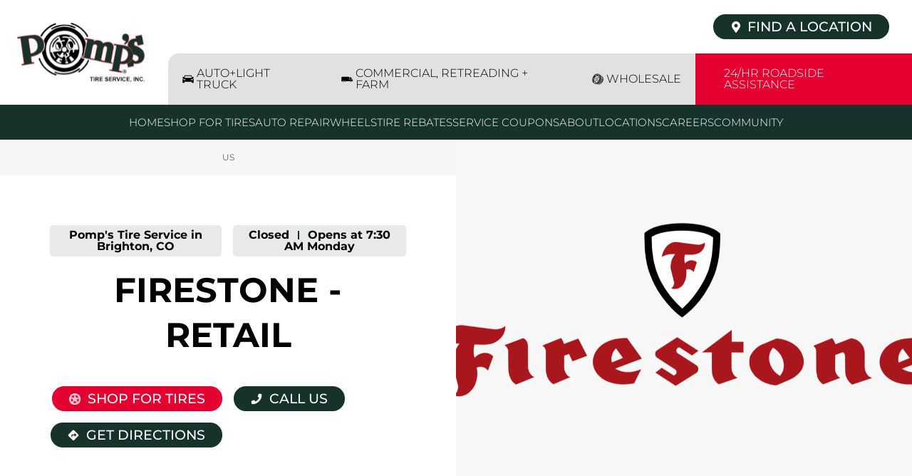

--- FILE ---
content_type: text/html; charset=utf-8
request_url: https://locations.pompstire.com/co/brighton/200-great-western-road/firestone-retail
body_size: 35472
content:
<!doctype html><html id="yext-html" lang="en"><head><meta http-equiv="Content-Type" content="text/html; charset=utf-8"/><meta http-equiv="X-UA-Compatible" content="IE=edge"><link rel="dns-prefetch" href="//www.yext-pixel.com"><link rel="dns-prefetch" href="//a.cdnmktg.com"><link rel="dns-prefetch" href="//a.mktgcdn.com"><link rel="dns-prefetch" href="//dynl.mktgcdn.com"><link rel="dns-prefetch" href="//dynm.mktgcdn.com"><link rel="dns-prefetch" href="//www.google-analytics.com"><meta name="viewport" content="width=device-width, initial-scale=1, maximum-scale=5"><meta name="format-detection" content="telephone=no"><meta name="description" content="Shop Firestone - Retail at your local Pomp&#39;s Tire Service in Brighton, CO at 200 Great Western Rd."><meta property="og:title" content="Pomp&#39;s Tire Service in Brighton, CO | Firestone - Retail"><meta property="og:description" content="Shop Firestone - Retail at your local Pomp&#39;s Tire Service in Brighton, CO at 200 Great Western Rd."><meta property="og:image" content="https://locations.pompstire.com/"><meta property="og:type" content="website"><meta property="og:url" content="https://locations.pompstire.com/co/brighton/200-great-western-road/firestone-retail"><meta name="twitter:card" content="summary"><link rel="canonical" href="https://locations.pompstire.com/co/brighton/200-great-western-road/firestone-retail" /><title>Pomp&#39;s Tire Service in Brighton, CO | Firestone - Retail</title><link rel="shortcut icon" href="../../../permanent-b0b701/assets/images/favicon.431e23cb.ico"><script>window.Yext = (function(Yext){Yext["baseUrl"] = "../../../"; return Yext;})(window.Yext || {});</script><script>window.Yext = (function(Yext){Yext["locale"] = "en"; return Yext;})(window.Yext || {});</script><script type="application/json" id="monitoring-data">{"isStaging":false,"siteDomain":"locations.pompstire.com","siteId":30825,"soyTemplateName":"intentEntity.layout"}</script><script>window.yextAnalyticsEnabled=true;window.enableYextAnalytics=window.enableYextAnalytics||function(){window.yextAnalyticsEnabled=true};</script><meta name="geo.position" content="39.990033;-104.821779"><script nomodule src="../../../permanent-b0b701/i18nBundle_en_es5.702fc93d.js" defer></script><script crossorigin="use-credentials" type="module" src="../../../permanent-b0b701/i18nBundle_en_es6.bb7210f0.js"></script><!- webpack-soy-plugin entry="es6/primary/intentEntity/index" -><script crossorigin="use-credentials" type="module" src="../../../permanent-b0b701/node_modules~es6/primary/answers/index~es6/primary/cityList/index~es6/primary/four_oh_four/index~es6~339f0d54.43e24445.js" defer data-webpack-inline></script><script crossorigin="use-credentials" type="module" src="../../../permanent-b0b701/node_modules~es6/primary/answers/index~es6/primary/cityList/index~es6/primary/intentEntity/index~es6~c6f92547.258a03ab.js" defer data-webpack-inline></script><style id="index-1a7735dd-css">.tns-outer{padding:0!important}.tns-outer [hidden]{display:none!important}.tns-outer [aria-controls],.tns-outer [data-action]{cursor:pointer}.tns-slider{-webkit-transition:all 0s;transition:all 0s}.tns-slider>.tns-item{-webkit-box-sizing:border-box;box-sizing:border-box}.tns-horizontal.tns-subpixel{white-space:nowrap}.tns-horizontal.tns-subpixel>.tns-item{display:inline-block;vertical-align:top;white-space:normal}.tns-horizontal.tns-no-subpixel:after{content:"";display:table;clear:both}.tns-horizontal.tns-no-subpixel>.tns-item{float:left}.tns-horizontal.tns-carousel.tns-no-subpixel>.tns-item{margin-right:-100%}.tns-no-calc{position:relative;left:0}.tns-gallery{position:relative;left:0;min-height:.0625rem}.tns-gallery>.tns-item{position:absolute;left:-100%;-webkit-transition:transform 0s,opacity 0s;-webkit-transition:opacity 0s,-webkit-transform 0s;transition:opacity 0s,-webkit-transform 0s;transition:transform 0s,opacity 0s;transition:transform 0s,opacity 0s,-webkit-transform 0s}.tns-gallery>.tns-slide-active{position:relative;left:auto!important}.tns-gallery>.tns-moving{-webkit-transition:all .25s;transition:all .25s}.tns-autowidth{display:inline-block}.tns-lazy-img{-webkit-transition:opacity .6s;transition:opacity .6s;opacity:.6}.tns-lazy-img.tns-complete{opacity:1}.tns-ah{-webkit-transition:height 0s;transition:height 0s}.tns-ovh{overflow:hidden}.tns-visually-hidden{position:absolute;left:-10000em}.tns-transparent{opacity:0;visibility:hidden}.tns-fadeIn{opacity:1;filter:alpha(opacity=100);z-index:0}.tns-normal,.tns-fadeOut{opacity:0;filter:alpha(opacity=0);z-index:-1}.tns-vpfix{white-space:nowrap}.tns-vpfix>div,.tns-vpfix>li{display:inline-block}.tns-t-subp2{margin:0 auto;width:19.375rem;position:relative;height:.625rem;overflow:hidden}.tns-t-ct{width:2333.3333333333%;width:calc(100% * 70 / 3);position:absolute;right:0}.tns-t-ct:after{content:"";display:table;clear:both}.tns-t-ct>div{width:1.4285714286%;width:calc(100% / 70);height:.625rem;float:left}@font-face{font-family:"Montserrat";src:url(../../../permanent-b0b701/assets/fonts/Montserrat-Medium.3a091734.ttf) format("truetype");font-weight:500;font-style:normal;font-display:swap}@font-face{font-family:"Montserrat";src:url(../../../permanent-b0b701/assets/fonts/Montserrat-Regular.ac98a5f5.ttf) format("truetype");font-weight:400;font-style:normal;font-display:swap}@font-face{font-family:"Montserrat";src:url(../../../permanent-b0b701/assets/fonts/Montserrat-Bold.63fae500.ttf) format("truetype");font-weight:700;font-style:normal;font-display:swap}@font-face{font-family:"Montserrat";src:url(../../../permanent-b0b701/assets/fonts/Montserrat-SemiBold.04af9a9e.ttf) format("truetype");font-weight:600;font-style:normal;font-display:swap}@font-face{font-family:"Montserrat";src:url(../../../permanent-b0b701/assets/fonts/Montserrat-Light.f0963fd9.ttf) format("truetype");font-weight:300;font-style:normal;font-display:swap}@font-face{font-family:"Roboto";src:url(../../../permanent-b0b701/assets/fonts/Roboto-Bold.75371f53.ttf) format("truetype");font-weight:700;font-style:normal;font-display:swap}.List{list-style-type:disc;display:block;padding-left:1.25rem;margin-top:1.5em;margin-bottom:1.5em}.List-item{display:list-item}.l-row{display:-webkit-box;display:-ms-flexbox;display:flex;margin-left:-.5rem;margin-right:-.5rem}@media (min-width: 48rem){.l-row{margin-left:-.5rem;margin-right:-.5rem}}@media (min-width: 62rem){.l-row{margin-left:-.5rem;margin-right:-.5rem}}@media (min-width: 75rem){.l-row{margin-left:-.5rem;margin-right:-.5rem}}@media (max-width: 47.9375rem){.l-row{-webkit-box-orient:vertical;-webkit-box-direction:normal;-ms-flex-direction:column;flex-direction:column}}@media (min-width: 48rem){.l-row{-ms-flex-wrap:wrap;flex-wrap:wrap}}.l-row-separator{border-bottom:solid .0625rem #222}.l-row-vertical-margin-top{margin-top:1rem}.l-row-vertical-margin-top-sm{margin-top:.5rem}.l-row-vertical-margin-bottom{margin-bottom:1rem}.l-row-vertical-margin-bottom-sm{margin-bottom:.5rem}@media (min-width: 75rem){.l-col-lg-1-up{width:8.3333333333%;padding-left:.5rem;padding-right:.5rem}}@media (min-width: 75rem)and (min-width: 48rem)and (max-width: 61.9375rem){.l-col-lg-1-up{padding-left:.5rem;padding-right:.5rem}}@media (min-width: 75rem)and (min-width: 62rem)and (max-width: 74.9375rem){.l-col-lg-1-up{padding-left:.5rem;padding-right:.5rem}}@media (min-width: 75rem)and (min-width: 75rem){.l-col-lg-1-up{padding-left:.5rem;padding-right:.5rem}}@media (min-width: 62rem){.l-col-md-1-up{width:8.3333333333%;padding-left:.5rem;padding-right:.5rem}}@media (min-width: 62rem)and (min-width: 48rem)and (max-width: 61.9375rem){.l-col-md-1-up{padding-left:.5rem;padding-right:.5rem}}@media (min-width: 62rem)and (min-width: 62rem)and (max-width: 74.9375rem){.l-col-md-1-up{padding-left:.5rem;padding-right:.5rem}}@media (min-width: 62rem)and (min-width: 75rem){.l-col-md-1-up{padding-left:.5rem;padding-right:.5rem}}@media (min-width: 48rem){.l-col-sm-1-up{width:8.3333333333%;padding-left:.5rem;padding-right:.5rem}}@media (min-width: 48rem)and (min-width: 48rem)and (max-width: 61.9375rem){.l-col-sm-1-up{padding-left:.5rem;padding-right:.5rem}}@media (min-width: 48rem)and (min-width: 62rem)and (max-width: 74.9375rem){.l-col-sm-1-up{padding-left:.5rem;padding-right:.5rem}}@media (min-width: 48rem)and (min-width: 75rem){.l-col-sm-1-up{padding-left:.5rem;padding-right:.5rem}}@media (max-width: 74.9375rem){.l-col-md-1-down{width:8.3333333333%;padding-left:.5rem;padding-right:.5rem}}@media (max-width: 74.9375rem)and (min-width: 48rem)and (max-width: 61.9375rem){.l-col-md-1-down{padding-left:.5rem;padding-right:.5rem}}@media (max-width: 74.9375rem)and (min-width: 62rem)and (max-width: 74.9375rem){.l-col-md-1-down{padding-left:.5rem;padding-right:.5rem}}@media (max-width: 74.9375rem)and (min-width: 75rem){.l-col-md-1-down{padding-left:.5rem;padding-right:.5rem}}@media (max-width: 61.9375rem){.l-col-sm-1-down{width:8.3333333333%;padding-left:.5rem;padding-right:.5rem}}@media (max-width: 61.9375rem)and (min-width: 48rem)and (max-width: 61.9375rem){.l-col-sm-1-down{padding-left:.5rem;padding-right:.5rem}}@media (max-width: 61.9375rem)and (min-width: 62rem)and (max-width: 74.9375rem){.l-col-sm-1-down{padding-left:.5rem;padding-right:.5rem}}@media (max-width: 61.9375rem)and (min-width: 75rem){.l-col-sm-1-down{padding-left:.5rem;padding-right:.5rem}}@media (max-width: 47.9375rem){.l-col-xs-1-down{width:8.3333333333%;padding-left:.5rem;padding-right:.5rem}}@media (max-width: 47.9375rem)and (min-width: 48rem)and (max-width: 61.9375rem){.l-col-xs-1-down{padding-left:.5rem;padding-right:.5rem}}@media (max-width: 47.9375rem)and (min-width: 62rem)and (max-width: 74.9375rem){.l-col-xs-1-down{padding-left:.5rem;padding-right:.5rem}}@media (max-width: 47.9375rem)and (min-width: 75rem){.l-col-xs-1-down{padding-left:.5rem;padding-right:.5rem}}@media (min-width: 75rem){.l-col-lg-2-up{width:16.6666666667%;padding-left:.5rem;padding-right:.5rem}}@media (min-width: 75rem)and (min-width: 48rem)and (max-width: 61.9375rem){.l-col-lg-2-up{padding-left:.5rem;padding-right:.5rem}}@media (min-width: 75rem)and (min-width: 62rem)and (max-width: 74.9375rem){.l-col-lg-2-up{padding-left:.5rem;padding-right:.5rem}}@media (min-width: 75rem)and (min-width: 75rem){.l-col-lg-2-up{padding-left:.5rem;padding-right:.5rem}}@media (min-width: 62rem){.l-col-md-2-up{width:16.6666666667%;padding-left:.5rem;padding-right:.5rem}}@media (min-width: 62rem)and (min-width: 48rem)and (max-width: 61.9375rem){.l-col-md-2-up{padding-left:.5rem;padding-right:.5rem}}@media (min-width: 62rem)and (min-width: 62rem)and (max-width: 74.9375rem){.l-col-md-2-up{padding-left:.5rem;padding-right:.5rem}}@media (min-width: 62rem)and (min-width: 75rem){.l-col-md-2-up{padding-left:.5rem;padding-right:.5rem}}@media (min-width: 48rem){.l-col-sm-2-up{width:16.6666666667%;padding-left:.5rem;padding-right:.5rem}}@media (min-width: 48rem)and (min-width: 48rem)and (max-width: 61.9375rem){.l-col-sm-2-up{padding-left:.5rem;padding-right:.5rem}}@media (min-width: 48rem)and (min-width: 62rem)and (max-width: 74.9375rem){.l-col-sm-2-up{padding-left:.5rem;padding-right:.5rem}}@media (min-width: 48rem)and (min-width: 75rem){.l-col-sm-2-up{padding-left:.5rem;padding-right:.5rem}}@media (max-width: 74.9375rem){.l-col-md-2-down{width:16.6666666667%;padding-left:.5rem;padding-right:.5rem}}@media (max-width: 74.9375rem)and (min-width: 48rem)and (max-width: 61.9375rem){.l-col-md-2-down{padding-left:.5rem;padding-right:.5rem}}@media (max-width: 74.9375rem)and (min-width: 62rem)and (max-width: 74.9375rem){.l-col-md-2-down{padding-left:.5rem;padding-right:.5rem}}@media (max-width: 74.9375rem)and (min-width: 75rem){.l-col-md-2-down{padding-left:.5rem;padding-right:.5rem}}@media (max-width: 61.9375rem){.l-col-sm-2-down{width:16.6666666667%;padding-left:.5rem;padding-right:.5rem}}@media (max-width: 61.9375rem)and (min-width: 48rem)and (max-width: 61.9375rem){.l-col-sm-2-down{padding-left:.5rem;padding-right:.5rem}}@media (max-width: 61.9375rem)and (min-width: 62rem)and (max-width: 74.9375rem){.l-col-sm-2-down{padding-left:.5rem;padding-right:.5rem}}@media (max-width: 61.9375rem)and (min-width: 75rem){.l-col-sm-2-down{padding-left:.5rem;padding-right:.5rem}}@media (max-width: 47.9375rem){.l-col-xs-2-down{width:16.6666666667%;padding-left:.5rem;padding-right:.5rem}}@media (max-width: 47.9375rem)and (min-width: 48rem)and (max-width: 61.9375rem){.l-col-xs-2-down{padding-left:.5rem;padding-right:.5rem}}@media (max-width: 47.9375rem)and (min-width: 62rem)and (max-width: 74.9375rem){.l-col-xs-2-down{padding-left:.5rem;padding-right:.5rem}}@media (max-width: 47.9375rem)and (min-width: 75rem){.l-col-xs-2-down{padding-left:.5rem;padding-right:.5rem}}@media (min-width: 75rem){.l-col-lg-3-up{width:25%;padding-left:.5rem;padding-right:.5rem}}@media (min-width: 75rem)and (min-width: 48rem)and (max-width: 61.9375rem){.l-col-lg-3-up{padding-left:.5rem;padding-right:.5rem}}@media (min-width: 75rem)and (min-width: 62rem)and (max-width: 74.9375rem){.l-col-lg-3-up{padding-left:.5rem;padding-right:.5rem}}@media (min-width: 75rem)and (min-width: 75rem){.l-col-lg-3-up{padding-left:.5rem;padding-right:.5rem}}@media (min-width: 62rem){.l-col-md-3-up{width:25%;padding-left:.5rem;padding-right:.5rem}}@media (min-width: 62rem)and (min-width: 48rem)and (max-width: 61.9375rem){.l-col-md-3-up{padding-left:.5rem;padding-right:.5rem}}@media (min-width: 62rem)and (min-width: 62rem)and (max-width: 74.9375rem){.l-col-md-3-up{padding-left:.5rem;padding-right:.5rem}}@media (min-width: 62rem)and (min-width: 75rem){.l-col-md-3-up{padding-left:.5rem;padding-right:.5rem}}@media (min-width: 48rem){.l-col-sm-3-up{width:25%;padding-left:.5rem;padding-right:.5rem}}@media (min-width: 48rem)and (min-width: 48rem)and (max-width: 61.9375rem){.l-col-sm-3-up{padding-left:.5rem;padding-right:.5rem}}@media (min-width: 48rem)and (min-width: 62rem)and (max-width: 74.9375rem){.l-col-sm-3-up{padding-left:.5rem;padding-right:.5rem}}@media (min-width: 48rem)and (min-width: 75rem){.l-col-sm-3-up{padding-left:.5rem;padding-right:.5rem}}@media (max-width: 74.9375rem){.l-col-md-3-down{width:25%;padding-left:.5rem;padding-right:.5rem}}@media (max-width: 74.9375rem)and (min-width: 48rem)and (max-width: 61.9375rem){.l-col-md-3-down{padding-left:.5rem;padding-right:.5rem}}@media (max-width: 74.9375rem)and (min-width: 62rem)and (max-width: 74.9375rem){.l-col-md-3-down{padding-left:.5rem;padding-right:.5rem}}@media (max-width: 74.9375rem)and (min-width: 75rem){.l-col-md-3-down{padding-left:.5rem;padding-right:.5rem}}@media (max-width: 61.9375rem){.l-col-sm-3-down{width:25%;padding-left:.5rem;padding-right:.5rem}}@media (max-width: 61.9375rem)and (min-width: 48rem)and (max-width: 61.9375rem){.l-col-sm-3-down{padding-left:.5rem;padding-right:.5rem}}@media (max-width: 61.9375rem)and (min-width: 62rem)and (max-width: 74.9375rem){.l-col-sm-3-down{padding-left:.5rem;padding-right:.5rem}}@media (max-width: 61.9375rem)and (min-width: 75rem){.l-col-sm-3-down{padding-left:.5rem;padding-right:.5rem}}@media (max-width: 47.9375rem){.l-col-xs-3-down{width:25%;padding-left:.5rem;padding-right:.5rem}}@media (max-width: 47.9375rem)and (min-width: 48rem)and (max-width: 61.9375rem){.l-col-xs-3-down{padding-left:.5rem;padding-right:.5rem}}@media (max-width: 47.9375rem)and (min-width: 62rem)and (max-width: 74.9375rem){.l-col-xs-3-down{padding-left:.5rem;padding-right:.5rem}}@media (max-width: 47.9375rem)and (min-width: 75rem){.l-col-xs-3-down{padding-left:.5rem;padding-right:.5rem}}@media (min-width: 75rem){.l-col-lg-4-up{width:33.3333333333%;padding-left:.5rem;padding-right:.5rem}}@media (min-width: 75rem)and (min-width: 48rem)and (max-width: 61.9375rem){.l-col-lg-4-up{padding-left:.5rem;padding-right:.5rem}}@media (min-width: 75rem)and (min-width: 62rem)and (max-width: 74.9375rem){.l-col-lg-4-up{padding-left:.5rem;padding-right:.5rem}}@media (min-width: 75rem)and (min-width: 75rem){.l-col-lg-4-up{padding-left:.5rem;padding-right:.5rem}}@media (min-width: 62rem){.l-col-md-4-up{width:33.3333333333%;padding-left:.5rem;padding-right:.5rem}}@media (min-width: 62rem)and (min-width: 48rem)and (max-width: 61.9375rem){.l-col-md-4-up{padding-left:.5rem;padding-right:.5rem}}@media (min-width: 62rem)and (min-width: 62rem)and (max-width: 74.9375rem){.l-col-md-4-up{padding-left:.5rem;padding-right:.5rem}}@media (min-width: 62rem)and (min-width: 75rem){.l-col-md-4-up{padding-left:.5rem;padding-right:.5rem}}@media (min-width: 48rem){.l-col-sm-4-up{width:33.3333333333%;padding-left:.5rem;padding-right:.5rem}}@media (min-width: 48rem)and (min-width: 48rem)and (max-width: 61.9375rem){.l-col-sm-4-up{padding-left:.5rem;padding-right:.5rem}}@media (min-width: 48rem)and (min-width: 62rem)and (max-width: 74.9375rem){.l-col-sm-4-up{padding-left:.5rem;padding-right:.5rem}}@media (min-width: 48rem)and (min-width: 75rem){.l-col-sm-4-up{padding-left:.5rem;padding-right:.5rem}}@media (max-width: 74.9375rem){.l-col-md-4-down{width:33.3333333333%;padding-left:.5rem;padding-right:.5rem}}@media (max-width: 74.9375rem)and (min-width: 48rem)and (max-width: 61.9375rem){.l-col-md-4-down{padding-left:.5rem;padding-right:.5rem}}@media (max-width: 74.9375rem)and (min-width: 62rem)and (max-width: 74.9375rem){.l-col-md-4-down{padding-left:.5rem;padding-right:.5rem}}@media (max-width: 74.9375rem)and (min-width: 75rem){.l-col-md-4-down{padding-left:.5rem;padding-right:.5rem}}@media (max-width: 61.9375rem){.l-col-sm-4-down{width:33.3333333333%;padding-left:.5rem;padding-right:.5rem}}@media (max-width: 61.9375rem)and (min-width: 48rem)and (max-width: 61.9375rem){.l-col-sm-4-down{padding-left:.5rem;padding-right:.5rem}}@media (max-width: 61.9375rem)and (min-width: 62rem)and (max-width: 74.9375rem){.l-col-sm-4-down{padding-left:.5rem;padding-right:.5rem}}@media (max-width: 61.9375rem)and (min-width: 75rem){.l-col-sm-4-down{padding-left:.5rem;padding-right:.5rem}}@media (max-width: 47.9375rem){.l-col-xs-4-down{width:33.3333333333%;padding-left:.5rem;padding-right:.5rem}}@media (max-width: 47.9375rem)and (min-width: 48rem)and (max-width: 61.9375rem){.l-col-xs-4-down{padding-left:.5rem;padding-right:.5rem}}@media (max-width: 47.9375rem)and (min-width: 62rem)and (max-width: 74.9375rem){.l-col-xs-4-down{padding-left:.5rem;padding-right:.5rem}}@media (max-width: 47.9375rem)and (min-width: 75rem){.l-col-xs-4-down{padding-left:.5rem;padding-right:.5rem}}@media (min-width: 75rem){.l-col-lg-5-up{width:41.6666666667%;padding-left:.5rem;padding-right:.5rem}}@media (min-width: 75rem)and (min-width: 48rem)and (max-width: 61.9375rem){.l-col-lg-5-up{padding-left:.5rem;padding-right:.5rem}}@media (min-width: 75rem)and (min-width: 62rem)and (max-width: 74.9375rem){.l-col-lg-5-up{padding-left:.5rem;padding-right:.5rem}}@media (min-width: 75rem)and (min-width: 75rem){.l-col-lg-5-up{padding-left:.5rem;padding-right:.5rem}}@media (min-width: 62rem){.l-col-md-5-up{width:41.6666666667%;padding-left:.5rem;padding-right:.5rem}}@media (min-width: 62rem)and (min-width: 48rem)and (max-width: 61.9375rem){.l-col-md-5-up{padding-left:.5rem;padding-right:.5rem}}@media (min-width: 62rem)and (min-width: 62rem)and (max-width: 74.9375rem){.l-col-md-5-up{padding-left:.5rem;padding-right:.5rem}}@media (min-width: 62rem)and (min-width: 75rem){.l-col-md-5-up{padding-left:.5rem;padding-right:.5rem}}@media (min-width: 48rem){.l-col-sm-5-up{width:41.6666666667%;padding-left:.5rem;padding-right:.5rem}}@media (min-width: 48rem)and (min-width: 48rem)and (max-width: 61.9375rem){.l-col-sm-5-up{padding-left:.5rem;padding-right:.5rem}}@media (min-width: 48rem)and (min-width: 62rem)and (max-width: 74.9375rem){.l-col-sm-5-up{padding-left:.5rem;padding-right:.5rem}}@media (min-width: 48rem)and (min-width: 75rem){.l-col-sm-5-up{padding-left:.5rem;padding-right:.5rem}}@media (max-width: 74.9375rem){.l-col-md-5-down{width:41.6666666667%;padding-left:.5rem;padding-right:.5rem}}@media (max-width: 74.9375rem)and (min-width: 48rem)and (max-width: 61.9375rem){.l-col-md-5-down{padding-left:.5rem;padding-right:.5rem}}@media (max-width: 74.9375rem)and (min-width: 62rem)and (max-width: 74.9375rem){.l-col-md-5-down{padding-left:.5rem;padding-right:.5rem}}@media (max-width: 74.9375rem)and (min-width: 75rem){.l-col-md-5-down{padding-left:.5rem;padding-right:.5rem}}@media (max-width: 61.9375rem){.l-col-sm-5-down{width:41.6666666667%;padding-left:.5rem;padding-right:.5rem}}@media (max-width: 61.9375rem)and (min-width: 48rem)and (max-width: 61.9375rem){.l-col-sm-5-down{padding-left:.5rem;padding-right:.5rem}}@media (max-width: 61.9375rem)and (min-width: 62rem)and (max-width: 74.9375rem){.l-col-sm-5-down{padding-left:.5rem;padding-right:.5rem}}@media (max-width: 61.9375rem)and (min-width: 75rem){.l-col-sm-5-down{padding-left:.5rem;padding-right:.5rem}}@media (max-width: 47.9375rem){.l-col-xs-5-down{width:41.6666666667%;padding-left:.5rem;padding-right:.5rem}}@media (max-width: 47.9375rem)and (min-width: 48rem)and (max-width: 61.9375rem){.l-col-xs-5-down{padding-left:.5rem;padding-right:.5rem}}@media (max-width: 47.9375rem)and (min-width: 62rem)and (max-width: 74.9375rem){.l-col-xs-5-down{padding-left:.5rem;padding-right:.5rem}}@media (max-width: 47.9375rem)and (min-width: 75rem){.l-col-xs-5-down{padding-left:.5rem;padding-right:.5rem}}@media (min-width: 75rem){.l-col-lg-6-up{width:50%;padding-left:.5rem;padding-right:.5rem}}@media (min-width: 75rem)and (min-width: 48rem)and (max-width: 61.9375rem){.l-col-lg-6-up{padding-left:.5rem;padding-right:.5rem}}@media (min-width: 75rem)and (min-width: 62rem)and (max-width: 74.9375rem){.l-col-lg-6-up{padding-left:.5rem;padding-right:.5rem}}@media (min-width: 75rem)and (min-width: 75rem){.l-col-lg-6-up{padding-left:.5rem;padding-right:.5rem}}@media (min-width: 62rem){.l-col-md-6-up{width:50%;padding-left:.5rem;padding-right:.5rem}}@media (min-width: 62rem)and (min-width: 48rem)and (max-width: 61.9375rem){.l-col-md-6-up{padding-left:.5rem;padding-right:.5rem}}@media (min-width: 62rem)and (min-width: 62rem)and (max-width: 74.9375rem){.l-col-md-6-up{padding-left:.5rem;padding-right:.5rem}}@media (min-width: 62rem)and (min-width: 75rem){.l-col-md-6-up{padding-left:.5rem;padding-right:.5rem}}@media (min-width: 48rem){.l-col-sm-6-up{width:50%;padding-left:.5rem;padding-right:.5rem}}@media (min-width: 48rem)and (min-width: 48rem)and (max-width: 61.9375rem){.l-col-sm-6-up{padding-left:.5rem;padding-right:.5rem}}@media (min-width: 48rem)and (min-width: 62rem)and (max-width: 74.9375rem){.l-col-sm-6-up{padding-left:.5rem;padding-right:.5rem}}@media (min-width: 48rem)and (min-width: 75rem){.l-col-sm-6-up{padding-left:.5rem;padding-right:.5rem}}@media (max-width: 74.9375rem){.l-col-md-6-down{width:50%;padding-left:.5rem;padding-right:.5rem}}@media (max-width: 74.9375rem)and (min-width: 48rem)and (max-width: 61.9375rem){.l-col-md-6-down{padding-left:.5rem;padding-right:.5rem}}@media (max-width: 74.9375rem)and (min-width: 62rem)and (max-width: 74.9375rem){.l-col-md-6-down{padding-left:.5rem;padding-right:.5rem}}@media (max-width: 74.9375rem)and (min-width: 75rem){.l-col-md-6-down{padding-left:.5rem;padding-right:.5rem}}@media (max-width: 61.9375rem){.l-col-sm-6-down{width:50%;padding-left:.5rem;padding-right:.5rem}}@media (max-width: 61.9375rem)and (min-width: 48rem)and (max-width: 61.9375rem){.l-col-sm-6-down{padding-left:.5rem;padding-right:.5rem}}@media (max-width: 61.9375rem)and (min-width: 62rem)and (max-width: 74.9375rem){.l-col-sm-6-down{padding-left:.5rem;padding-right:.5rem}}@media (max-width: 61.9375rem)and (min-width: 75rem){.l-col-sm-6-down{padding-left:.5rem;padding-right:.5rem}}@media (max-width: 47.9375rem){.l-col-xs-6-down{width:50%;padding-left:.5rem;padding-right:.5rem}}@media (max-width: 47.9375rem)and (min-width: 48rem)and (max-width: 61.9375rem){.l-col-xs-6-down{padding-left:.5rem;padding-right:.5rem}}@media (max-width: 47.9375rem)and (min-width: 62rem)and (max-width: 74.9375rem){.l-col-xs-6-down{padding-left:.5rem;padding-right:.5rem}}@media (max-width: 47.9375rem)and (min-width: 75rem){.l-col-xs-6-down{padding-left:.5rem;padding-right:.5rem}}@media (min-width: 75rem){.l-col-lg-7-up{width:58.3333333333%;padding-left:.5rem;padding-right:.5rem}}@media (min-width: 75rem)and (min-width: 48rem)and (max-width: 61.9375rem){.l-col-lg-7-up{padding-left:.5rem;padding-right:.5rem}}@media (min-width: 75rem)and (min-width: 62rem)and (max-width: 74.9375rem){.l-col-lg-7-up{padding-left:.5rem;padding-right:.5rem}}@media (min-width: 75rem)and (min-width: 75rem){.l-col-lg-7-up{padding-left:.5rem;padding-right:.5rem}}@media (min-width: 62rem){.l-col-md-7-up{width:58.3333333333%;padding-left:.5rem;padding-right:.5rem}}@media (min-width: 62rem)and (min-width: 48rem)and (max-width: 61.9375rem){.l-col-md-7-up{padding-left:.5rem;padding-right:.5rem}}@media (min-width: 62rem)and (min-width: 62rem)and (max-width: 74.9375rem){.l-col-md-7-up{padding-left:.5rem;padding-right:.5rem}}@media (min-width: 62rem)and (min-width: 75rem){.l-col-md-7-up{padding-left:.5rem;padding-right:.5rem}}@media (min-width: 48rem){.l-col-sm-7-up{width:58.3333333333%;padding-left:.5rem;padding-right:.5rem}}@media (min-width: 48rem)and (min-width: 48rem)and (max-width: 61.9375rem){.l-col-sm-7-up{padding-left:.5rem;padding-right:.5rem}}@media (min-width: 48rem)and (min-width: 62rem)and (max-width: 74.9375rem){.l-col-sm-7-up{padding-left:.5rem;padding-right:.5rem}}@media (min-width: 48rem)and (min-width: 75rem){.l-col-sm-7-up{padding-left:.5rem;padding-right:.5rem}}@media (max-width: 74.9375rem){.l-col-md-7-down{width:58.3333333333%;padding-left:.5rem;padding-right:.5rem}}@media (max-width: 74.9375rem)and (min-width: 48rem)and (max-width: 61.9375rem){.l-col-md-7-down{padding-left:.5rem;padding-right:.5rem}}@media (max-width: 74.9375rem)and (min-width: 62rem)and (max-width: 74.9375rem){.l-col-md-7-down{padding-left:.5rem;padding-right:.5rem}}@media (max-width: 74.9375rem)and (min-width: 75rem){.l-col-md-7-down{padding-left:.5rem;padding-right:.5rem}}@media (max-width: 61.9375rem){.l-col-sm-7-down{width:58.3333333333%;padding-left:.5rem;padding-right:.5rem}}@media (max-width: 61.9375rem)and (min-width: 48rem)and (max-width: 61.9375rem){.l-col-sm-7-down{padding-left:.5rem;padding-right:.5rem}}@media (max-width: 61.9375rem)and (min-width: 62rem)and (max-width: 74.9375rem){.l-col-sm-7-down{padding-left:.5rem;padding-right:.5rem}}@media (max-width: 61.9375rem)and (min-width: 75rem){.l-col-sm-7-down{padding-left:.5rem;padding-right:.5rem}}@media (max-width: 47.9375rem){.l-col-xs-7-down{width:58.3333333333%;padding-left:.5rem;padding-right:.5rem}}@media (max-width: 47.9375rem)and (min-width: 48rem)and (max-width: 61.9375rem){.l-col-xs-7-down{padding-left:.5rem;padding-right:.5rem}}@media (max-width: 47.9375rem)and (min-width: 62rem)and (max-width: 74.9375rem){.l-col-xs-7-down{padding-left:.5rem;padding-right:.5rem}}@media (max-width: 47.9375rem)and (min-width: 75rem){.l-col-xs-7-down{padding-left:.5rem;padding-right:.5rem}}@media (min-width: 75rem){.l-col-lg-8-up{width:66.6666666667%;padding-left:.5rem;padding-right:.5rem}}@media (min-width: 75rem)and (min-width: 48rem)and (max-width: 61.9375rem){.l-col-lg-8-up{padding-left:.5rem;padding-right:.5rem}}@media (min-width: 75rem)and (min-width: 62rem)and (max-width: 74.9375rem){.l-col-lg-8-up{padding-left:.5rem;padding-right:.5rem}}@media (min-width: 75rem)and (min-width: 75rem){.l-col-lg-8-up{padding-left:.5rem;padding-right:.5rem}}@media (min-width: 62rem){.l-col-md-8-up{width:66.6666666667%;padding-left:.5rem;padding-right:.5rem}}@media (min-width: 62rem)and (min-width: 48rem)and (max-width: 61.9375rem){.l-col-md-8-up{padding-left:.5rem;padding-right:.5rem}}@media (min-width: 62rem)and (min-width: 62rem)and (max-width: 74.9375rem){.l-col-md-8-up{padding-left:.5rem;padding-right:.5rem}}@media (min-width: 62rem)and (min-width: 75rem){.l-col-md-8-up{padding-left:.5rem;padding-right:.5rem}}@media (min-width: 48rem){.l-col-sm-8-up{width:66.6666666667%;padding-left:.5rem;padding-right:.5rem}}@media (min-width: 48rem)and (min-width: 48rem)and (max-width: 61.9375rem){.l-col-sm-8-up{padding-left:.5rem;padding-right:.5rem}}@media (min-width: 48rem)and (min-width: 62rem)and (max-width: 74.9375rem){.l-col-sm-8-up{padding-left:.5rem;padding-right:.5rem}}@media (min-width: 48rem)and (min-width: 75rem){.l-col-sm-8-up{padding-left:.5rem;padding-right:.5rem}}@media (max-width: 74.9375rem){.l-col-md-8-down{width:66.6666666667%;padding-left:.5rem;padding-right:.5rem}}@media (max-width: 74.9375rem)and (min-width: 48rem)and (max-width: 61.9375rem){.l-col-md-8-down{padding-left:.5rem;padding-right:.5rem}}@media (max-width: 74.9375rem)and (min-width: 62rem)and (max-width: 74.9375rem){.l-col-md-8-down{padding-left:.5rem;padding-right:.5rem}}@media (max-width: 74.9375rem)and (min-width: 75rem){.l-col-md-8-down{padding-left:.5rem;padding-right:.5rem}}@media (max-width: 61.9375rem){.l-col-sm-8-down{width:66.6666666667%;padding-left:.5rem;padding-right:.5rem}}@media (max-width: 61.9375rem)and (min-width: 48rem)and (max-width: 61.9375rem){.l-col-sm-8-down{padding-left:.5rem;padding-right:.5rem}}@media (max-width: 61.9375rem)and (min-width: 62rem)and (max-width: 74.9375rem){.l-col-sm-8-down{padding-left:.5rem;padding-right:.5rem}}@media (max-width: 61.9375rem)and (min-width: 75rem){.l-col-sm-8-down{padding-left:.5rem;padding-right:.5rem}}@media (max-width: 47.9375rem){.l-col-xs-8-down{width:66.6666666667%;padding-left:.5rem;padding-right:.5rem}}@media (max-width: 47.9375rem)and (min-width: 48rem)and (max-width: 61.9375rem){.l-col-xs-8-down{padding-left:.5rem;padding-right:.5rem}}@media (max-width: 47.9375rem)and (min-width: 62rem)and (max-width: 74.9375rem){.l-col-xs-8-down{padding-left:.5rem;padding-right:.5rem}}@media (max-width: 47.9375rem)and (min-width: 75rem){.l-col-xs-8-down{padding-left:.5rem;padding-right:.5rem}}@media (min-width: 75rem){.l-col-lg-9-up{width:75%;padding-left:.5rem;padding-right:.5rem}}@media (min-width: 75rem)and (min-width: 48rem)and (max-width: 61.9375rem){.l-col-lg-9-up{padding-left:.5rem;padding-right:.5rem}}@media (min-width: 75rem)and (min-width: 62rem)and (max-width: 74.9375rem){.l-col-lg-9-up{padding-left:.5rem;padding-right:.5rem}}@media (min-width: 75rem)and (min-width: 75rem){.l-col-lg-9-up{padding-left:.5rem;padding-right:.5rem}}@media (min-width: 62rem){.l-col-md-9-up{width:75%;padding-left:.5rem;padding-right:.5rem}}@media (min-width: 62rem)and (min-width: 48rem)and (max-width: 61.9375rem){.l-col-md-9-up{padding-left:.5rem;padding-right:.5rem}}@media (min-width: 62rem)and (min-width: 62rem)and (max-width: 74.9375rem){.l-col-md-9-up{padding-left:.5rem;padding-right:.5rem}}@media (min-width: 62rem)and (min-width: 75rem){.l-col-md-9-up{padding-left:.5rem;padding-right:.5rem}}@media (min-width: 48rem){.l-col-sm-9-up{width:75%;padding-left:.5rem;padding-right:.5rem}}@media (min-width: 48rem)and (min-width: 48rem)and (max-width: 61.9375rem){.l-col-sm-9-up{padding-left:.5rem;padding-right:.5rem}}@media (min-width: 48rem)and (min-width: 62rem)and (max-width: 74.9375rem){.l-col-sm-9-up{padding-left:.5rem;padding-right:.5rem}}@media (min-width: 48rem)and (min-width: 75rem){.l-col-sm-9-up{padding-left:.5rem;padding-right:.5rem}}@media (max-width: 74.9375rem){.l-col-md-9-down{width:75%;padding-left:.5rem;padding-right:.5rem}}@media (max-width: 74.9375rem)and (min-width: 48rem)and (max-width: 61.9375rem){.l-col-md-9-down{padding-left:.5rem;padding-right:.5rem}}@media (max-width: 74.9375rem)and (min-width: 62rem)and (max-width: 74.9375rem){.l-col-md-9-down{padding-left:.5rem;padding-right:.5rem}}@media (max-width: 74.9375rem)and (min-width: 75rem){.l-col-md-9-down{padding-left:.5rem;padding-right:.5rem}}@media (max-width: 61.9375rem){.l-col-sm-9-down{width:75%;padding-left:.5rem;padding-right:.5rem}}@media (max-width: 61.9375rem)and (min-width: 48rem)and (max-width: 61.9375rem){.l-col-sm-9-down{padding-left:.5rem;padding-right:.5rem}}@media (max-width: 61.9375rem)and (min-width: 62rem)and (max-width: 74.9375rem){.l-col-sm-9-down{padding-left:.5rem;padding-right:.5rem}}@media (max-width: 61.9375rem)and (min-width: 75rem){.l-col-sm-9-down{padding-left:.5rem;padding-right:.5rem}}@media (max-width: 47.9375rem){.l-col-xs-9-down{width:75%;padding-left:.5rem;padding-right:.5rem}}@media (max-width: 47.9375rem)and (min-width: 48rem)and (max-width: 61.9375rem){.l-col-xs-9-down{padding-left:.5rem;padding-right:.5rem}}@media (max-width: 47.9375rem)and (min-width: 62rem)and (max-width: 74.9375rem){.l-col-xs-9-down{padding-left:.5rem;padding-right:.5rem}}@media (max-width: 47.9375rem)and (min-width: 75rem){.l-col-xs-9-down{padding-left:.5rem;padding-right:.5rem}}@media (min-width: 75rem){.l-col-lg-10-up{width:83.3333333333%;padding-left:.5rem;padding-right:.5rem}}@media (min-width: 75rem)and (min-width: 48rem)and (max-width: 61.9375rem){.l-col-lg-10-up{padding-left:.5rem;padding-right:.5rem}}@media (min-width: 75rem)and (min-width: 62rem)and (max-width: 74.9375rem){.l-col-lg-10-up{padding-left:.5rem;padding-right:.5rem}}@media (min-width: 75rem)and (min-width: 75rem){.l-col-lg-10-up{padding-left:.5rem;padding-right:.5rem}}@media (min-width: 62rem){.l-col-md-10-up{width:83.3333333333%;padding-left:.5rem;padding-right:.5rem}}@media (min-width: 62rem)and (min-width: 48rem)and (max-width: 61.9375rem){.l-col-md-10-up{padding-left:.5rem;padding-right:.5rem}}@media (min-width: 62rem)and (min-width: 62rem)and (max-width: 74.9375rem){.l-col-md-10-up{padding-left:.5rem;padding-right:.5rem}}@media (min-width: 62rem)and (min-width: 75rem){.l-col-md-10-up{padding-left:.5rem;padding-right:.5rem}}@media (min-width: 48rem){.l-col-sm-10-up{width:83.3333333333%;padding-left:.5rem;padding-right:.5rem}}@media (min-width: 48rem)and (min-width: 48rem)and (max-width: 61.9375rem){.l-col-sm-10-up{padding-left:.5rem;padding-right:.5rem}}@media (min-width: 48rem)and (min-width: 62rem)and (max-width: 74.9375rem){.l-col-sm-10-up{padding-left:.5rem;padding-right:.5rem}}@media (min-width: 48rem)and (min-width: 75rem){.l-col-sm-10-up{padding-left:.5rem;padding-right:.5rem}}@media (max-width: 74.9375rem){.l-col-md-10-down{width:83.3333333333%;padding-left:.5rem;padding-right:.5rem}}@media (max-width: 74.9375rem)and (min-width: 48rem)and (max-width: 61.9375rem){.l-col-md-10-down{padding-left:.5rem;padding-right:.5rem}}@media (max-width: 74.9375rem)and (min-width: 62rem)and (max-width: 74.9375rem){.l-col-md-10-down{padding-left:.5rem;padding-right:.5rem}}@media (max-width: 74.9375rem)and (min-width: 75rem){.l-col-md-10-down{padding-left:.5rem;padding-right:.5rem}}@media (max-width: 61.9375rem){.l-col-sm-10-down{width:83.3333333333%;padding-left:.5rem;padding-right:.5rem}}@media (max-width: 61.9375rem)and (min-width: 48rem)and (max-width: 61.9375rem){.l-col-sm-10-down{padding-left:.5rem;padding-right:.5rem}}@media (max-width: 61.9375rem)and (min-width: 62rem)and (max-width: 74.9375rem){.l-col-sm-10-down{padding-left:.5rem;padding-right:.5rem}}@media (max-width: 61.9375rem)and (min-width: 75rem){.l-col-sm-10-down{padding-left:.5rem;padding-right:.5rem}}@media (max-width: 47.9375rem){.l-col-xs-10-down{width:83.3333333333%;padding-left:.5rem;padding-right:.5rem}}@media (max-width: 47.9375rem)and (min-width: 48rem)and (max-width: 61.9375rem){.l-col-xs-10-down{padding-left:.5rem;padding-right:.5rem}}@media (max-width: 47.9375rem)and (min-width: 62rem)and (max-width: 74.9375rem){.l-col-xs-10-down{padding-left:.5rem;padding-right:.5rem}}@media (max-width: 47.9375rem)and (min-width: 75rem){.l-col-xs-10-down{padding-left:.5rem;padding-right:.5rem}}@media (min-width: 75rem){.l-col-lg-11-up{width:91.6666666667%;padding-left:.5rem;padding-right:.5rem}}@media (min-width: 75rem)and (min-width: 48rem)and (max-width: 61.9375rem){.l-col-lg-11-up{padding-left:.5rem;padding-right:.5rem}}@media (min-width: 75rem)and (min-width: 62rem)and (max-width: 74.9375rem){.l-col-lg-11-up{padding-left:.5rem;padding-right:.5rem}}@media (min-width: 75rem)and (min-width: 75rem){.l-col-lg-11-up{padding-left:.5rem;padding-right:.5rem}}@media (min-width: 62rem){.l-col-md-11-up{width:91.6666666667%;padding-left:.5rem;padding-right:.5rem}}@media (min-width: 62rem)and (min-width: 48rem)and (max-width: 61.9375rem){.l-col-md-11-up{padding-left:.5rem;padding-right:.5rem}}@media (min-width: 62rem)and (min-width: 62rem)and (max-width: 74.9375rem){.l-col-md-11-up{padding-left:.5rem;padding-right:.5rem}}@media (min-width: 62rem)and (min-width: 75rem){.l-col-md-11-up{padding-left:.5rem;padding-right:.5rem}}@media (min-width: 48rem){.l-col-sm-11-up{width:91.6666666667%;padding-left:.5rem;padding-right:.5rem}}@media (min-width: 48rem)and (min-width: 48rem)and (max-width: 61.9375rem){.l-col-sm-11-up{padding-left:.5rem;padding-right:.5rem}}@media (min-width: 48rem)and (min-width: 62rem)and (max-width: 74.9375rem){.l-col-sm-11-up{padding-left:.5rem;padding-right:.5rem}}@media (min-width: 48rem)and (min-width: 75rem){.l-col-sm-11-up{padding-left:.5rem;padding-right:.5rem}}@media (max-width: 74.9375rem){.l-col-md-11-down{width:91.6666666667%;padding-left:.5rem;padding-right:.5rem}}@media (max-width: 74.9375rem)and (min-width: 48rem)and (max-width: 61.9375rem){.l-col-md-11-down{padding-left:.5rem;padding-right:.5rem}}@media (max-width: 74.9375rem)and (min-width: 62rem)and (max-width: 74.9375rem){.l-col-md-11-down{padding-left:.5rem;padding-right:.5rem}}@media (max-width: 74.9375rem)and (min-width: 75rem){.l-col-md-11-down{padding-left:.5rem;padding-right:.5rem}}@media (max-width: 61.9375rem){.l-col-sm-11-down{width:91.6666666667%;padding-left:.5rem;padding-right:.5rem}}@media (max-width: 61.9375rem)and (min-width: 48rem)and (max-width: 61.9375rem){.l-col-sm-11-down{padding-left:.5rem;padding-right:.5rem}}@media (max-width: 61.9375rem)and (min-width: 62rem)and (max-width: 74.9375rem){.l-col-sm-11-down{padding-left:.5rem;padding-right:.5rem}}@media (max-width: 61.9375rem)and (min-width: 75rem){.l-col-sm-11-down{padding-left:.5rem;padding-right:.5rem}}@media (max-width: 47.9375rem){.l-col-xs-11-down{width:91.6666666667%;padding-left:.5rem;padding-right:.5rem}}@media (max-width: 47.9375rem)and (min-width: 48rem)and (max-width: 61.9375rem){.l-col-xs-11-down{padding-left:.5rem;padding-right:.5rem}}@media (max-width: 47.9375rem)and (min-width: 62rem)and (max-width: 74.9375rem){.l-col-xs-11-down{padding-left:.5rem;padding-right:.5rem}}@media (max-width: 47.9375rem)and (min-width: 75rem){.l-col-xs-11-down{padding-left:.5rem;padding-right:.5rem}}@media (min-width: 75rem){.l-col-lg-12-up{width:100%;padding-left:.5rem;padding-right:.5rem}}@media (min-width: 75rem)and (min-width: 48rem)and (max-width: 61.9375rem){.l-col-lg-12-up{padding-left:.5rem;padding-right:.5rem}}@media (min-width: 75rem)and (min-width: 62rem)and (max-width: 74.9375rem){.l-col-lg-12-up{padding-left:.5rem;padding-right:.5rem}}@media (min-width: 75rem)and (min-width: 75rem){.l-col-lg-12-up{padding-left:.5rem;padding-right:.5rem}}@media (min-width: 62rem){.l-col-md-12-up{width:100%;padding-left:.5rem;padding-right:.5rem}}@media (min-width: 62rem)and (min-width: 48rem)and (max-width: 61.9375rem){.l-col-md-12-up{padding-left:.5rem;padding-right:.5rem}}@media (min-width: 62rem)and (min-width: 62rem)and (max-width: 74.9375rem){.l-col-md-12-up{padding-left:.5rem;padding-right:.5rem}}@media (min-width: 62rem)and (min-width: 75rem){.l-col-md-12-up{padding-left:.5rem;padding-right:.5rem}}@media (min-width: 48rem){.l-col-sm-12-up{width:100%;padding-left:.5rem;padding-right:.5rem}}@media (min-width: 48rem)and (min-width: 48rem)and (max-width: 61.9375rem){.l-col-sm-12-up{padding-left:.5rem;padding-right:.5rem}}@media (min-width: 48rem)and (min-width: 62rem)and (max-width: 74.9375rem){.l-col-sm-12-up{padding-left:.5rem;padding-right:.5rem}}@media (min-width: 48rem)and (min-width: 75rem){.l-col-sm-12-up{padding-left:.5rem;padding-right:.5rem}}@media (max-width: 74.9375rem){.l-col-md-12-down{width:100%;padding-left:.5rem;padding-right:.5rem}}@media (max-width: 74.9375rem)and (min-width: 48rem)and (max-width: 61.9375rem){.l-col-md-12-down{padding-left:.5rem;padding-right:.5rem}}@media (max-width: 74.9375rem)and (min-width: 62rem)and (max-width: 74.9375rem){.l-col-md-12-down{padding-left:.5rem;padding-right:.5rem}}@media (max-width: 74.9375rem)and (min-width: 75rem){.l-col-md-12-down{padding-left:.5rem;padding-right:.5rem}}@media (max-width: 61.9375rem){.l-col-sm-12-down{width:100%;padding-left:.5rem;padding-right:.5rem}}@media (max-width: 61.9375rem)and (min-width: 48rem)and (max-width: 61.9375rem){.l-col-sm-12-down{padding-left:.5rem;padding-right:.5rem}}@media (max-width: 61.9375rem)and (min-width: 62rem)and (max-width: 74.9375rem){.l-col-sm-12-down{padding-left:.5rem;padding-right:.5rem}}@media (max-width: 61.9375rem)and (min-width: 75rem){.l-col-sm-12-down{padding-left:.5rem;padding-right:.5rem}}@media (max-width: 47.9375rem){.l-col-xs-12-down{width:100%;padding-left:.5rem;padding-right:.5rem}}@media (max-width: 47.9375rem)and (min-width: 48rem)and (max-width: 61.9375rem){.l-col-xs-12-down{padding-left:.5rem;padding-right:.5rem}}@media (max-width: 47.9375rem)and (min-width: 62rem)and (max-width: 74.9375rem){.l-col-xs-12-down{padding-left:.5rem;padding-right:.5rem}}@media (max-width: 47.9375rem)and (min-width: 75rem){.l-col-xs-12-down{padding-left:.5rem;padding-right:.5rem}}@media (min-width: 75rem){.l-col-lg-1{width:8.3333333333%;padding-left:.5rem;padding-right:.5rem}}@media (min-width: 75rem)and (min-width: 48rem)and (max-width: 61.9375rem){.l-col-lg-1{padding-left:.5rem;padding-right:.5rem}}@media (min-width: 75rem)and (min-width: 62rem)and (max-width: 74.9375rem){.l-col-lg-1{padding-left:.5rem;padding-right:.5rem}}@media (min-width: 75rem)and (min-width: 75rem){.l-col-lg-1{padding-left:.5rem;padding-right:.5rem}}@media (min-width: 62rem)and (max-width: 74.9375rem){.l-col-md-1{width:8.3333333333%;padding-left:.5rem;padding-right:.5rem}}@media (min-width: 62rem)and (max-width: 74.9375rem)and (min-width: 48rem)and (max-width: 61.9375rem){.l-col-md-1{padding-left:.5rem;padding-right:.5rem}}@media (min-width: 62rem)and (max-width: 74.9375rem)and (min-width: 62rem)and (max-width: 74.9375rem){.l-col-md-1{padding-left:.5rem;padding-right:.5rem}}@media (min-width: 62rem)and (max-width: 74.9375rem)and (min-width: 75rem){.l-col-md-1{padding-left:.5rem;padding-right:.5rem}}@media (min-width: 48rem)and (max-width: 61.9375rem){.l-col-sm-1{width:8.3333333333%;padding-left:.5rem;padding-right:.5rem}}@media (min-width: 48rem)and (max-width: 61.9375rem)and (min-width: 48rem)and (max-width: 61.9375rem){.l-col-sm-1{padding-left:.5rem;padding-right:.5rem}}@media (min-width: 48rem)and (max-width: 61.9375rem)and (min-width: 62rem)and (max-width: 74.9375rem){.l-col-sm-1{padding-left:.5rem;padding-right:.5rem}}@media (min-width: 48rem)and (max-width: 61.9375rem)and (min-width: 75rem){.l-col-sm-1{padding-left:.5rem;padding-right:.5rem}}@media (max-width: 47.9375rem){.l-col-xs-1{width:8.3333333333%;padding-left:.5rem;padding-right:.5rem}}@media (max-width: 47.9375rem)and (min-width: 48rem)and (max-width: 61.9375rem){.l-col-xs-1{padding-left:.5rem;padding-right:.5rem}}@media (max-width: 47.9375rem)and (min-width: 62rem)and (max-width: 74.9375rem){.l-col-xs-1{padding-left:.5rem;padding-right:.5rem}}@media (max-width: 47.9375rem)and (min-width: 75rem){.l-col-xs-1{padding-left:.5rem;padding-right:.5rem}}@media (min-width: 75rem){.l-col-lg-2{width:16.6666666667%;padding-left:.5rem;padding-right:.5rem}}@media (min-width: 75rem)and (min-width: 48rem)and (max-width: 61.9375rem){.l-col-lg-2{padding-left:.5rem;padding-right:.5rem}}@media (min-width: 75rem)and (min-width: 62rem)and (max-width: 74.9375rem){.l-col-lg-2{padding-left:.5rem;padding-right:.5rem}}@media (min-width: 75rem)and (min-width: 75rem){.l-col-lg-2{padding-left:.5rem;padding-right:.5rem}}@media (min-width: 62rem)and (max-width: 74.9375rem){.l-col-md-2{width:16.6666666667%;padding-left:.5rem;padding-right:.5rem}}@media (min-width: 62rem)and (max-width: 74.9375rem)and (min-width: 48rem)and (max-width: 61.9375rem){.l-col-md-2{padding-left:.5rem;padding-right:.5rem}}@media (min-width: 62rem)and (max-width: 74.9375rem)and (min-width: 62rem)and (max-width: 74.9375rem){.l-col-md-2{padding-left:.5rem;padding-right:.5rem}}@media (min-width: 62rem)and (max-width: 74.9375rem)and (min-width: 75rem){.l-col-md-2{padding-left:.5rem;padding-right:.5rem}}@media (min-width: 48rem)and (max-width: 61.9375rem){.l-col-sm-2{width:16.6666666667%;padding-left:.5rem;padding-right:.5rem}}@media (min-width: 48rem)and (max-width: 61.9375rem)and (min-width: 48rem)and (max-width: 61.9375rem){.l-col-sm-2{padding-left:.5rem;padding-right:.5rem}}@media (min-width: 48rem)and (max-width: 61.9375rem)and (min-width: 62rem)and (max-width: 74.9375rem){.l-col-sm-2{padding-left:.5rem;padding-right:.5rem}}@media (min-width: 48rem)and (max-width: 61.9375rem)and (min-width: 75rem){.l-col-sm-2{padding-left:.5rem;padding-right:.5rem}}@media (max-width: 47.9375rem){.l-col-xs-2{width:16.6666666667%;padding-left:.5rem;padding-right:.5rem}}@media (max-width: 47.9375rem)and (min-width: 48rem)and (max-width: 61.9375rem){.l-col-xs-2{padding-left:.5rem;padding-right:.5rem}}@media (max-width: 47.9375rem)and (min-width: 62rem)and (max-width: 74.9375rem){.l-col-xs-2{padding-left:.5rem;padding-right:.5rem}}@media (max-width: 47.9375rem)and (min-width: 75rem){.l-col-xs-2{padding-left:.5rem;padding-right:.5rem}}@media (min-width: 75rem){.l-col-lg-3{width:25%;padding-left:.5rem;padding-right:.5rem}}@media (min-width: 75rem)and (min-width: 48rem)and (max-width: 61.9375rem){.l-col-lg-3{padding-left:.5rem;padding-right:.5rem}}@media (min-width: 75rem)and (min-width: 62rem)and (max-width: 74.9375rem){.l-col-lg-3{padding-left:.5rem;padding-right:.5rem}}@media (min-width: 75rem)and (min-width: 75rem){.l-col-lg-3{padding-left:.5rem;padding-right:.5rem}}@media (min-width: 62rem)and (max-width: 74.9375rem){.l-col-md-3{width:25%;padding-left:.5rem;padding-right:.5rem}}@media (min-width: 62rem)and (max-width: 74.9375rem)and (min-width: 48rem)and (max-width: 61.9375rem){.l-col-md-3{padding-left:.5rem;padding-right:.5rem}}@media (min-width: 62rem)and (max-width: 74.9375rem)and (min-width: 62rem)and (max-width: 74.9375rem){.l-col-md-3{padding-left:.5rem;padding-right:.5rem}}@media (min-width: 62rem)and (max-width: 74.9375rem)and (min-width: 75rem){.l-col-md-3{padding-left:.5rem;padding-right:.5rem}}@media (min-width: 48rem)and (max-width: 61.9375rem){.l-col-sm-3{width:25%;padding-left:.5rem;padding-right:.5rem}}@media (min-width: 48rem)and (max-width: 61.9375rem)and (min-width: 48rem)and (max-width: 61.9375rem){.l-col-sm-3{padding-left:.5rem;padding-right:.5rem}}@media (min-width: 48rem)and (max-width: 61.9375rem)and (min-width: 62rem)and (max-width: 74.9375rem){.l-col-sm-3{padding-left:.5rem;padding-right:.5rem}}@media (min-width: 48rem)and (max-width: 61.9375rem)and (min-width: 75rem){.l-col-sm-3{padding-left:.5rem;padding-right:.5rem}}@media (max-width: 47.9375rem){.l-col-xs-3{width:25%;padding-left:.5rem;padding-right:.5rem}}@media (max-width: 47.9375rem)and (min-width: 48rem)and (max-width: 61.9375rem){.l-col-xs-3{padding-left:.5rem;padding-right:.5rem}}@media (max-width: 47.9375rem)and (min-width: 62rem)and (max-width: 74.9375rem){.l-col-xs-3{padding-left:.5rem;padding-right:.5rem}}@media (max-width: 47.9375rem)and (min-width: 75rem){.l-col-xs-3{padding-left:.5rem;padding-right:.5rem}}@media (min-width: 75rem){.l-col-lg-4{width:33.3333333333%;padding-left:.5rem;padding-right:.5rem}}@media (min-width: 75rem)and (min-width: 48rem)and (max-width: 61.9375rem){.l-col-lg-4{padding-left:.5rem;padding-right:.5rem}}@media (min-width: 75rem)and (min-width: 62rem)and (max-width: 74.9375rem){.l-col-lg-4{padding-left:.5rem;padding-right:.5rem}}@media (min-width: 75rem)and (min-width: 75rem){.l-col-lg-4{padding-left:.5rem;padding-right:.5rem}}@media (min-width: 62rem)and (max-width: 74.9375rem){.l-col-md-4{width:33.3333333333%;padding-left:.5rem;padding-right:.5rem}}@media (min-width: 62rem)and (max-width: 74.9375rem)and (min-width: 48rem)and (max-width: 61.9375rem){.l-col-md-4{padding-left:.5rem;padding-right:.5rem}}@media (min-width: 62rem)and (max-width: 74.9375rem)and (min-width: 62rem)and (max-width: 74.9375rem){.l-col-md-4{padding-left:.5rem;padding-right:.5rem}}@media (min-width: 62rem)and (max-width: 74.9375rem)and (min-width: 75rem){.l-col-md-4{padding-left:.5rem;padding-right:.5rem}}@media (min-width: 48rem)and (max-width: 61.9375rem){.l-col-sm-4{width:33.3333333333%;padding-left:.5rem;padding-right:.5rem}}@media (min-width: 48rem)and (max-width: 61.9375rem)and (min-width: 48rem)and (max-width: 61.9375rem){.l-col-sm-4{padding-left:.5rem;padding-right:.5rem}}@media (min-width: 48rem)and (max-width: 61.9375rem)and (min-width: 62rem)and (max-width: 74.9375rem){.l-col-sm-4{padding-left:.5rem;padding-right:.5rem}}@media (min-width: 48rem)and (max-width: 61.9375rem)and (min-width: 75rem){.l-col-sm-4{padding-left:.5rem;padding-right:.5rem}}@media (max-width: 47.9375rem){.l-col-xs-4{width:33.3333333333%;padding-left:.5rem;padding-right:.5rem}}@media (max-width: 47.9375rem)and (min-width: 48rem)and (max-width: 61.9375rem){.l-col-xs-4{padding-left:.5rem;padding-right:.5rem}}@media (max-width: 47.9375rem)and (min-width: 62rem)and (max-width: 74.9375rem){.l-col-xs-4{padding-left:.5rem;padding-right:.5rem}}@media (max-width: 47.9375rem)and (min-width: 75rem){.l-col-xs-4{padding-left:.5rem;padding-right:.5rem}}@media (min-width: 75rem){.l-col-lg-5{width:41.6666666667%;padding-left:.5rem;padding-right:.5rem}}@media (min-width: 75rem)and (min-width: 48rem)and (max-width: 61.9375rem){.l-col-lg-5{padding-left:.5rem;padding-right:.5rem}}@media (min-width: 75rem)and (min-width: 62rem)and (max-width: 74.9375rem){.l-col-lg-5{padding-left:.5rem;padding-right:.5rem}}@media (min-width: 75rem)and (min-width: 75rem){.l-col-lg-5{padding-left:.5rem;padding-right:.5rem}}@media (min-width: 62rem)and (max-width: 74.9375rem){.l-col-md-5{width:41.6666666667%;padding-left:.5rem;padding-right:.5rem}}@media (min-width: 62rem)and (max-width: 74.9375rem)and (min-width: 48rem)and (max-width: 61.9375rem){.l-col-md-5{padding-left:.5rem;padding-right:.5rem}}@media (min-width: 62rem)and (max-width: 74.9375rem)and (min-width: 62rem)and (max-width: 74.9375rem){.l-col-md-5{padding-left:.5rem;padding-right:.5rem}}@media (min-width: 62rem)and (max-width: 74.9375rem)and (min-width: 75rem){.l-col-md-5{padding-left:.5rem;padding-right:.5rem}}@media (min-width: 48rem)and (max-width: 61.9375rem){.l-col-sm-5{width:41.6666666667%;padding-left:.5rem;padding-right:.5rem}}@media (min-width: 48rem)and (max-width: 61.9375rem)and (min-width: 48rem)and (max-width: 61.9375rem){.l-col-sm-5{padding-left:.5rem;padding-right:.5rem}}@media (min-width: 48rem)and (max-width: 61.9375rem)and (min-width: 62rem)and (max-width: 74.9375rem){.l-col-sm-5{padding-left:.5rem;padding-right:.5rem}}@media (min-width: 48rem)and (max-width: 61.9375rem)and (min-width: 75rem){.l-col-sm-5{padding-left:.5rem;padding-right:.5rem}}@media (max-width: 47.9375rem){.l-col-xs-5{width:41.6666666667%;padding-left:.5rem;padding-right:.5rem}}@media (max-width: 47.9375rem)and (min-width: 48rem)and (max-width: 61.9375rem){.l-col-xs-5{padding-left:.5rem;padding-right:.5rem}}@media (max-width: 47.9375rem)and (min-width: 62rem)and (max-width: 74.9375rem){.l-col-xs-5{padding-left:.5rem;padding-right:.5rem}}@media (max-width: 47.9375rem)and (min-width: 75rem){.l-col-xs-5{padding-left:.5rem;padding-right:.5rem}}@media (min-width: 75rem){.l-col-lg-6{width:50%;padding-left:.5rem;padding-right:.5rem}}@media (min-width: 75rem)and (min-width: 48rem)and (max-width: 61.9375rem){.l-col-lg-6{padding-left:.5rem;padding-right:.5rem}}@media (min-width: 75rem)and (min-width: 62rem)and (max-width: 74.9375rem){.l-col-lg-6{padding-left:.5rem;padding-right:.5rem}}@media (min-width: 75rem)and (min-width: 75rem){.l-col-lg-6{padding-left:.5rem;padding-right:.5rem}}@media (min-width: 62rem)and (max-width: 74.9375rem){.l-col-md-6{width:50%;padding-left:.5rem;padding-right:.5rem}}@media (min-width: 62rem)and (max-width: 74.9375rem)and (min-width: 48rem)and (max-width: 61.9375rem){.l-col-md-6{padding-left:.5rem;padding-right:.5rem}}@media (min-width: 62rem)and (max-width: 74.9375rem)and (min-width: 62rem)and (max-width: 74.9375rem){.l-col-md-6{padding-left:.5rem;padding-right:.5rem}}@media (min-width: 62rem)and (max-width: 74.9375rem)and (min-width: 75rem){.l-col-md-6{padding-left:.5rem;padding-right:.5rem}}@media (min-width: 48rem)and (max-width: 61.9375rem){.l-col-sm-6{width:50%;padding-left:.5rem;padding-right:.5rem}}@media (min-width: 48rem)and (max-width: 61.9375rem)and (min-width: 48rem)and (max-width: 61.9375rem){.l-col-sm-6{padding-left:.5rem;padding-right:.5rem}}@media (min-width: 48rem)and (max-width: 61.9375rem)and (min-width: 62rem)and (max-width: 74.9375rem){.l-col-sm-6{padding-left:.5rem;padding-right:.5rem}}@media (min-width: 48rem)and (max-width: 61.9375rem)and (min-width: 75rem){.l-col-sm-6{padding-left:.5rem;padding-right:.5rem}}@media (max-width: 47.9375rem){.l-col-xs-6{width:50%;padding-left:.5rem;padding-right:.5rem}}@media (max-width: 47.9375rem)and (min-width: 48rem)and (max-width: 61.9375rem){.l-col-xs-6{padding-left:.5rem;padding-right:.5rem}}@media (max-width: 47.9375rem)and (min-width: 62rem)and (max-width: 74.9375rem){.l-col-xs-6{padding-left:.5rem;padding-right:.5rem}}@media (max-width: 47.9375rem)and (min-width: 75rem){.l-col-xs-6{padding-left:.5rem;padding-right:.5rem}}@media (min-width: 75rem){.l-col-lg-7{width:58.3333333333%;padding-left:.5rem;padding-right:.5rem}}@media (min-width: 75rem)and (min-width: 48rem)and (max-width: 61.9375rem){.l-col-lg-7{padding-left:.5rem;padding-right:.5rem}}@media (min-width: 75rem)and (min-width: 62rem)and (max-width: 74.9375rem){.l-col-lg-7{padding-left:.5rem;padding-right:.5rem}}@media (min-width: 75rem)and (min-width: 75rem){.l-col-lg-7{padding-left:.5rem;padding-right:.5rem}}@media (min-width: 62rem)and (max-width: 74.9375rem){.l-col-md-7{width:58.3333333333%;padding-left:.5rem;padding-right:.5rem}}@media (min-width: 62rem)and (max-width: 74.9375rem)and (min-width: 48rem)and (max-width: 61.9375rem){.l-col-md-7{padding-left:.5rem;padding-right:.5rem}}@media (min-width: 62rem)and (max-width: 74.9375rem)and (min-width: 62rem)and (max-width: 74.9375rem){.l-col-md-7{padding-left:.5rem;padding-right:.5rem}}@media (min-width: 62rem)and (max-width: 74.9375rem)and (min-width: 75rem){.l-col-md-7{padding-left:.5rem;padding-right:.5rem}}@media (min-width: 48rem)and (max-width: 61.9375rem){.l-col-sm-7{width:58.3333333333%;padding-left:.5rem;padding-right:.5rem}}@media (min-width: 48rem)and (max-width: 61.9375rem)and (min-width: 48rem)and (max-width: 61.9375rem){.l-col-sm-7{padding-left:.5rem;padding-right:.5rem}}@media (min-width: 48rem)and (max-width: 61.9375rem)and (min-width: 62rem)and (max-width: 74.9375rem){.l-col-sm-7{padding-left:.5rem;padding-right:.5rem}}@media (min-width: 48rem)and (max-width: 61.9375rem)and (min-width: 75rem){.l-col-sm-7{padding-left:.5rem;padding-right:.5rem}}@media (max-width: 47.9375rem){.l-col-xs-7{width:58.3333333333%;padding-left:.5rem;padding-right:.5rem}}@media (max-width: 47.9375rem)and (min-width: 48rem)and (max-width: 61.9375rem){.l-col-xs-7{padding-left:.5rem;padding-right:.5rem}}@media (max-width: 47.9375rem)and (min-width: 62rem)and (max-width: 74.9375rem){.l-col-xs-7{padding-left:.5rem;padding-right:.5rem}}@media (max-width: 47.9375rem)and (min-width: 75rem){.l-col-xs-7{padding-left:.5rem;padding-right:.5rem}}@media (min-width: 75rem){.l-col-lg-8{width:66.6666666667%;padding-left:.5rem;padding-right:.5rem}}@media (min-width: 75rem)and (min-width: 48rem)and (max-width: 61.9375rem){.l-col-lg-8{padding-left:.5rem;padding-right:.5rem}}@media (min-width: 75rem)and (min-width: 62rem)and (max-width: 74.9375rem){.l-col-lg-8{padding-left:.5rem;padding-right:.5rem}}@media (min-width: 75rem)and (min-width: 75rem){.l-col-lg-8{padding-left:.5rem;padding-right:.5rem}}@media (min-width: 62rem)and (max-width: 74.9375rem){.l-col-md-8{width:66.6666666667%;padding-left:.5rem;padding-right:.5rem}}@media (min-width: 62rem)and (max-width: 74.9375rem)and (min-width: 48rem)and (max-width: 61.9375rem){.l-col-md-8{padding-left:.5rem;padding-right:.5rem}}@media (min-width: 62rem)and (max-width: 74.9375rem)and (min-width: 62rem)and (max-width: 74.9375rem){.l-col-md-8{padding-left:.5rem;padding-right:.5rem}}@media (min-width: 62rem)and (max-width: 74.9375rem)and (min-width: 75rem){.l-col-md-8{padding-left:.5rem;padding-right:.5rem}}@media (min-width: 48rem)and (max-width: 61.9375rem){.l-col-sm-8{width:66.6666666667%;padding-left:.5rem;padding-right:.5rem}}@media (min-width: 48rem)and (max-width: 61.9375rem)and (min-width: 48rem)and (max-width: 61.9375rem){.l-col-sm-8{padding-left:.5rem;padding-right:.5rem}}@media (min-width: 48rem)and (max-width: 61.9375rem)and (min-width: 62rem)and (max-width: 74.9375rem){.l-col-sm-8{padding-left:.5rem;padding-right:.5rem}}@media (min-width: 48rem)and (max-width: 61.9375rem)and (min-width: 75rem){.l-col-sm-8{padding-left:.5rem;padding-right:.5rem}}@media (max-width: 47.9375rem){.l-col-xs-8{width:66.6666666667%;padding-left:.5rem;padding-right:.5rem}}@media (max-width: 47.9375rem)and (min-width: 48rem)and (max-width: 61.9375rem){.l-col-xs-8{padding-left:.5rem;padding-right:.5rem}}@media (max-width: 47.9375rem)and (min-width: 62rem)and (max-width: 74.9375rem){.l-col-xs-8{padding-left:.5rem;padding-right:.5rem}}@media (max-width: 47.9375rem)and (min-width: 75rem){.l-col-xs-8{padding-left:.5rem;padding-right:.5rem}}@media (min-width: 75rem){.l-col-lg-9{width:75%;padding-left:.5rem;padding-right:.5rem}}@media (min-width: 75rem)and (min-width: 48rem)and (max-width: 61.9375rem){.l-col-lg-9{padding-left:.5rem;padding-right:.5rem}}@media (min-width: 75rem)and (min-width: 62rem)and (max-width: 74.9375rem){.l-col-lg-9{padding-left:.5rem;padding-right:.5rem}}@media (min-width: 75rem)and (min-width: 75rem){.l-col-lg-9{padding-left:.5rem;padding-right:.5rem}}@media (min-width: 62rem)and (max-width: 74.9375rem){.l-col-md-9{width:75%;padding-left:.5rem;padding-right:.5rem}}@media (min-width: 62rem)and (max-width: 74.9375rem)and (min-width: 48rem)and (max-width: 61.9375rem){.l-col-md-9{padding-left:.5rem;padding-right:.5rem}}@media (min-width: 62rem)and (max-width: 74.9375rem)and (min-width: 62rem)and (max-width: 74.9375rem){.l-col-md-9{padding-left:.5rem;padding-right:.5rem}}@media (min-width: 62rem)and (max-width: 74.9375rem)and (min-width: 75rem){.l-col-md-9{padding-left:.5rem;padding-right:.5rem}}@media (min-width: 48rem)and (max-width: 61.9375rem){.l-col-sm-9{width:75%;padding-left:.5rem;padding-right:.5rem}}@media (min-width: 48rem)and (max-width: 61.9375rem)and (min-width: 48rem)and (max-width: 61.9375rem){.l-col-sm-9{padding-left:.5rem;padding-right:.5rem}}@media (min-width: 48rem)and (max-width: 61.9375rem)and (min-width: 62rem)and (max-width: 74.9375rem){.l-col-sm-9{padding-left:.5rem;padding-right:.5rem}}@media (min-width: 48rem)and (max-width: 61.9375rem)and (min-width: 75rem){.l-col-sm-9{padding-left:.5rem;padding-right:.5rem}}@media (max-width: 47.9375rem){.l-col-xs-9{width:75%;padding-left:.5rem;padding-right:.5rem}}@media (max-width: 47.9375rem)and (min-width: 48rem)and (max-width: 61.9375rem){.l-col-xs-9{padding-left:.5rem;padding-right:.5rem}}@media (max-width: 47.9375rem)and (min-width: 62rem)and (max-width: 74.9375rem){.l-col-xs-9{padding-left:.5rem;padding-right:.5rem}}@media (max-width: 47.9375rem)and (min-width: 75rem){.l-col-xs-9{padding-left:.5rem;padding-right:.5rem}}@media (min-width: 75rem){.l-col-lg-10{width:83.3333333333%;padding-left:.5rem;padding-right:.5rem}}@media (min-width: 75rem)and (min-width: 48rem)and (max-width: 61.9375rem){.l-col-lg-10{padding-left:.5rem;padding-right:.5rem}}@media (min-width: 75rem)and (min-width: 62rem)and (max-width: 74.9375rem){.l-col-lg-10{padding-left:.5rem;padding-right:.5rem}}@media (min-width: 75rem)and (min-width: 75rem){.l-col-lg-10{padding-left:.5rem;padding-right:.5rem}}@media (min-width: 62rem)and (max-width: 74.9375rem){.l-col-md-10{width:83.3333333333%;padding-left:.5rem;padding-right:.5rem}}@media (min-width: 62rem)and (max-width: 74.9375rem)and (min-width: 48rem)and (max-width: 61.9375rem){.l-col-md-10{padding-left:.5rem;padding-right:.5rem}}@media (min-width: 62rem)and (max-width: 74.9375rem)and (min-width: 62rem)and (max-width: 74.9375rem){.l-col-md-10{padding-left:.5rem;padding-right:.5rem}}@media (min-width: 62rem)and (max-width: 74.9375rem)and (min-width: 75rem){.l-col-md-10{padding-left:.5rem;padding-right:.5rem}}@media (min-width: 48rem)and (max-width: 61.9375rem){.l-col-sm-10{width:83.3333333333%;padding-left:.5rem;padding-right:.5rem}}@media (min-width: 48rem)and (max-width: 61.9375rem)and (min-width: 48rem)and (max-width: 61.9375rem){.l-col-sm-10{padding-left:.5rem;padding-right:.5rem}}@media (min-width: 48rem)and (max-width: 61.9375rem)and (min-width: 62rem)and (max-width: 74.9375rem){.l-col-sm-10{padding-left:.5rem;padding-right:.5rem}}@media (min-width: 48rem)and (max-width: 61.9375rem)and (min-width: 75rem){.l-col-sm-10{padding-left:.5rem;padding-right:.5rem}}@media (max-width: 47.9375rem){.l-col-xs-10{width:83.3333333333%;padding-left:.5rem;padding-right:.5rem}}@media (max-width: 47.9375rem)and (min-width: 48rem)and (max-width: 61.9375rem){.l-col-xs-10{padding-left:.5rem;padding-right:.5rem}}@media (max-width: 47.9375rem)and (min-width: 62rem)and (max-width: 74.9375rem){.l-col-xs-10{padding-left:.5rem;padding-right:.5rem}}@media (max-width: 47.9375rem)and (min-width: 75rem){.l-col-xs-10{padding-left:.5rem;padding-right:.5rem}}@media (min-width: 75rem){.l-col-lg-11{width:91.6666666667%;padding-left:.5rem;padding-right:.5rem}}@media (min-width: 75rem)and (min-width: 48rem)and (max-width: 61.9375rem){.l-col-lg-11{padding-left:.5rem;padding-right:.5rem}}@media (min-width: 75rem)and (min-width: 62rem)and (max-width: 74.9375rem){.l-col-lg-11{padding-left:.5rem;padding-right:.5rem}}@media (min-width: 75rem)and (min-width: 75rem){.l-col-lg-11{padding-left:.5rem;padding-right:.5rem}}@media (min-width: 62rem)and (max-width: 74.9375rem){.l-col-md-11{width:91.6666666667%;padding-left:.5rem;padding-right:.5rem}}@media (min-width: 62rem)and (max-width: 74.9375rem)and (min-width: 48rem)and (max-width: 61.9375rem){.l-col-md-11{padding-left:.5rem;padding-right:.5rem}}@media (min-width: 62rem)and (max-width: 74.9375rem)and (min-width: 62rem)and (max-width: 74.9375rem){.l-col-md-11{padding-left:.5rem;padding-right:.5rem}}@media (min-width: 62rem)and (max-width: 74.9375rem)and (min-width: 75rem){.l-col-md-11{padding-left:.5rem;padding-right:.5rem}}@media (min-width: 48rem)and (max-width: 61.9375rem){.l-col-sm-11{width:91.6666666667%;padding-left:.5rem;padding-right:.5rem}}@media (min-width: 48rem)and (max-width: 61.9375rem)and (min-width: 48rem)and (max-width: 61.9375rem){.l-col-sm-11{padding-left:.5rem;padding-right:.5rem}}@media (min-width: 48rem)and (max-width: 61.9375rem)and (min-width: 62rem)and (max-width: 74.9375rem){.l-col-sm-11{padding-left:.5rem;padding-right:.5rem}}@media (min-width: 48rem)and (max-width: 61.9375rem)and (min-width: 75rem){.l-col-sm-11{padding-left:.5rem;padding-right:.5rem}}@media (max-width: 47.9375rem){.l-col-xs-11{width:91.6666666667%;padding-left:.5rem;padding-right:.5rem}}@media (max-width: 47.9375rem)and (min-width: 48rem)and (max-width: 61.9375rem){.l-col-xs-11{padding-left:.5rem;padding-right:.5rem}}@media (max-width: 47.9375rem)and (min-width: 62rem)and (max-width: 74.9375rem){.l-col-xs-11{padding-left:.5rem;padding-right:.5rem}}@media (max-width: 47.9375rem)and (min-width: 75rem){.l-col-xs-11{padding-left:.5rem;padding-right:.5rem}}@media (min-width: 75rem){.l-col-lg-12{width:100%;padding-left:.5rem;padding-right:.5rem}}@media (min-width: 75rem)and (min-width: 48rem)and (max-width: 61.9375rem){.l-col-lg-12{padding-left:.5rem;padding-right:.5rem}}@media (min-width: 75rem)and (min-width: 62rem)and (max-width: 74.9375rem){.l-col-lg-12{padding-left:.5rem;padding-right:.5rem}}@media (min-width: 75rem)and (min-width: 75rem){.l-col-lg-12{padding-left:.5rem;padding-right:.5rem}}@media (min-width: 62rem)and (max-width: 74.9375rem){.l-col-md-12{width:100%;padding-left:.5rem;padding-right:.5rem}}@media (min-width: 62rem)and (max-width: 74.9375rem)and (min-width: 48rem)and (max-width: 61.9375rem){.l-col-md-12{padding-left:.5rem;padding-right:.5rem}}@media (min-width: 62rem)and (max-width: 74.9375rem)and (min-width: 62rem)and (max-width: 74.9375rem){.l-col-md-12{padding-left:.5rem;padding-right:.5rem}}@media (min-width: 62rem)and (max-width: 74.9375rem)and (min-width: 75rem){.l-col-md-12{padding-left:.5rem;padding-right:.5rem}}@media (min-width: 48rem)and (max-width: 61.9375rem){.l-col-sm-12{width:100%;padding-left:.5rem;padding-right:.5rem}}@media (min-width: 48rem)and (max-width: 61.9375rem)and (min-width: 48rem)and (max-width: 61.9375rem){.l-col-sm-12{padding-left:.5rem;padding-right:.5rem}}@media (min-width: 48rem)and (max-width: 61.9375rem)and (min-width: 62rem)and (max-width: 74.9375rem){.l-col-sm-12{padding-left:.5rem;padding-right:.5rem}}@media (min-width: 48rem)and (max-width: 61.9375rem)and (min-width: 75rem){.l-col-sm-12{padding-left:.5rem;padding-right:.5rem}}@media (max-width: 47.9375rem){.l-col-xs-12{width:100%;padding-left:.5rem;padding-right:.5rem}}@media (max-width: 47.9375rem)and (min-width: 48rem)and (max-width: 61.9375rem){.l-col-xs-12{padding-left:.5rem;padding-right:.5rem}}@media (max-width: 47.9375rem)and (min-width: 62rem)and (max-width: 74.9375rem){.l-col-xs-12{padding-left:.5rem;padding-right:.5rem}}@media (max-width: 47.9375rem)and (min-width: 75rem){.l-col-xs-12{padding-left:.5rem;padding-right:.5rem}}@media (min-width: 48rem){.l-Split--sm{margin-left:-.5rem;margin-right:-.5rem;display:-webkit-box;display:-ms-flexbox;display:flex}.l-Split--sm>*{padding-left:.5rem;padding-right:.5rem}.l-Split--sm.l-Split--half>.l-Split-one{width:50%}.l-Split--sm.l-Split--half>.l-Split-two{width:100%}.l-Split--sm.l-Split--thirds>.l-Split-one{width:33.3333333333%}.l-Split--sm.l-Split--thirds>.l-Split-two{width:66.6666666667%}.l-Split--sm.l-Split--thirds>.l-Split-three{width:100%}.l-Split--sm.l-Split--fourths>.l-Split-one{width:25%}.l-Split--sm.l-Split--fourths>.l-Split-two{width:50%}.l-Split--sm.l-Split--fourths>.l-Split-three{width:75%}.l-Split--sm.l-Split--fourths>.l-Split-four{width:100%}}@media (min-width: 62rem){.l-Split--md{margin-left:-.5rem;margin-right:-.5rem;display:-webkit-box;display:-ms-flexbox;display:flex}.l-Split--md>*{padding-left:.5rem;padding-right:.5rem}.l-Split--md.l-Split--half>.l-Split-one{width:50%}.l-Split--md.l-Split--half>.l-Split-two{width:100%}.l-Split--md.l-Split--thirds>.l-Split-one{width:33.3333333333%}.l-Split--md.l-Split--thirds>.l-Split-two{width:66.6666666667%}.l-Split--md.l-Split--thirds>.l-Split-three{width:100%}.l-Split--md.l-Split--fourths>.l-Split-one{width:25%}.l-Split--md.l-Split--fourths>.l-Split-two{width:50%}.l-Split--md.l-Split--fourths>.l-Split-three{width:75%}.l-Split--md.l-Split--fourths>.l-Split-four{width:100%}}@media (min-width: 75rem){.l-Split--lg{margin-left:-.5rem;margin-right:-.5rem;display:-webkit-box;display:-ms-flexbox;display:flex}.l-Split--lg>*{padding-left:.5rem;padding-right:.5rem}.l-Split--lg.l-Split--half>.l-Split-one{width:50%}.l-Split--lg.l-Split--half>.l-Split-two{width:100%}.l-Split--lg.l-Split--thirds>.l-Split-one{width:33.3333333333%}.l-Split--lg.l-Split--thirds>.l-Split-two{width:66.6666666667%}.l-Split--lg.l-Split--thirds>.l-Split-three{width:100%}.l-Split--lg.l-Split--fourths>.l-Split-one{width:25%}.l-Split--lg.l-Split--fourths>.l-Split-two{width:50%}.l-Split--lg.l-Split--fourths>.l-Split-three{width:75%}.l-Split--lg.l-Split--fourths>.l-Split-four{width:100%}}.l-centeredColumn{display:-webkit-box;display:-ms-flexbox;display:flex;-webkit-box-orient:vertical;-webkit-box-direction:normal;-ms-flex-direction:column;flex-direction:column;-webkit-box-align:center;-ms-flex-align:center;align-items:center}.l-container{margin-left:auto;margin-right:auto;padding-left:.5rem;padding-right:.5rem;width:100%}@media (min-width: 48rem){.l-container{width:48rem;padding-left:.5rem;padding-right:.5rem}}@media (min-width: 62rem){.l-container{width:62rem;padding-left:.5rem;padding-right:.5rem}}@media (min-width: 75rem){.l-container{width:73.125rem;padding-left:.5rem;padding-right:.5rem}}@media (min-width: 48rem){.l-visible-only-xs{display:none}}@media (max-width: 47.9375rem){.l-hidden-xs{display:none}}@media (min-width: 48rem)and (max-width: 61.9375rem){.l-hidden-sm{display:none}}@media (min-width: 62rem)and (max-width: 74.9375rem){.l-hidden-md{display:none}}@media (min-width: 75rem){.l-hidden-lg{display:none}}#yext-html,#yext,div,span,applet,object,iframe,h1,h2,h3,h4,h5,h6,p,blockquote,pre,a,abbr,acronym,address,big,cite,code,del,dfn,em,img,ins,kbd,q,s,samp,small,strike,strong,sub,sup,tt,var,b,u,i,center,dl,dt,dd,ol,ul,li,fieldset,form,label,legend,table,caption,tbody,tfoot,thead,tr,th,td,article,aside,canvas,details,embed,figure,figcaption,footer,header,hgroup,menu,nav,output,ruby,section,summary,time,mark,audio,video,button,input{border:0;border-radius:0;color:inherit;font:inherit;font-size:100%;margin:0;padding:0;vertical-align:baseline;text-decoration:none}article,aside,details,figcaption,figure,footer,header,hgroup,menu,nav,section{display:block}#yext{line-height:normal;font-family:"Montserrat","Helvetica Neue",Helvetica,Arial,sans-serif;font-weight:400;display:-webkit-box;display:-ms-flexbox;display:flex;-webkit-box-orient:vertical;-webkit-box-direction:normal;-ms-flex-direction:column;flex-direction:column;width:100%;min-height:100%;-webkit-box-flex:1;-ms-flex-positive:1;flex-grow:1}ol,ul{list-style:none}blockquote,q{quotes:none}blockquote::before,blockquote::after,q::before,q::after{content:"";content:none}table{border-collapse:collapse;border-spacing:0}*,::after,::before{-webkit-box-sizing:border-box;box-sizing:border-box}*{word-wrap:break-word;overflow-wrap:break-word}#yext-html{-webkit-text-size-adjust:100%;min-height:100%;display:-webkit-box;display:-ms-flexbox;display:flex}img,svg{max-width:100%;max-height:100%}button,textarea{-webkit-appearance:none;-moz-appearance:none;appearance:none}abbr,abbr[title]{text-decoration:none;border-bottom:none}button{background:none;cursor:pointer}.c-description.show-full-description .c-description-truncated{display:none}.c-description.show-full-description .c-description-full{display:block}.c-description-full{display:none}.c-description-button--new-line{display:block}.c-hours::before,.c-hours::after{content:" ";display:table}.c-hours::after{clear:both}.c-hours-details-row.is-today.highlight-text{font-weight:700}.c-hours-details-row.is-today.highlight-background{background-color:#d8d8d8}.c-hours-details-row-day{padding-right:1.25rem}.c-hours-details-row-intervals-instance{display:block}.c-hours-details-opentoday{display:none}.c-hours-today{display:block}.c-hours-today-details-row{display:none}.c-hours-today-details-row.is-today{display:block}.c-hours-today-day-hours{display:inline-block}.c-hours-today-day-hours-interval-separator{display:inline-block}.c-hours-today-day-hours-intervals-instance{display:inline-block}.c-hours-collapse .c-hours-toggle{display:inline-block}.c-hours-collapse .c-hours-toggle:after{content:"\f0d7";font-family:"FontAwesome";font-size:inherit;display:inline-block;-webkit-transform:rotateX(180deg);transform:rotateX(180deg);-webkit-transition:-webkit-transform .5s;transition:-webkit-transform .5s;transition:transform .5s;transition:transform .5s,-webkit-transform .5s;vertical-align:middle;margin-left:1ex}.c-hours-collapse .c-hours-toggle.collapsed:after{-webkit-transform:rotate(0);transform:rotate(0)}.c-hours-collapse .c-hours-today,.c-hours-collapse .c-hours-today-details-row.is-today{display:inline-block}.ObjectFit-container{display:inline-block;max-width:100%;max-height:100%;background-repeat:no-repeat;background-position:center;background-origin:content-box;background-clip:content-box;overflow:hidden}.ObjectFit-image{display:block;opacity:0}.Accordion.is-expanded .Accordion-button--default::after{content:none}.Accordion .Accordion-content[aria-expanded=false]{display:none;height:0}.Accordion-button--default{position:absolute;top:50%;-webkit-transform:translateY(-50%);transform:translateY(-50%);right:0;-ms-flex-negative:0;flex-shrink:0;pointer-events:none;height:1.5625rem;width:1.5625rem;margin-right:.125rem;margin-left:1rem}.Accordion-button--default::before,.Accordion-button--default::after{content:"";height:.125rem;width:1.125rem;background-color:#17322b;position:absolute;top:50%;left:50%;-webkit-transform:translate(-50%,-50%);transform:translate(-50%,-50%)}.Accordion-button--default::after{-webkit-transform:translate(-50%,-50%) rotateZ(90deg);transform:translate(-50%,-50%) rotateZ(90deg)}.Accordion-content{-webkit-transition:height .2s ease-in-out;transition:height .2s ease-in-out;overflow:hidden;height:auto;display:block}.AspectRatio-limiter{margin:auto}.AspectRatio-definer{width:100%;position:relative;overflow:hidden}.AspectRatio-container{position:absolute;top:0;bottom:0;left:0;right:0;height:100%;width:100%}@media (max-width: 47.9375rem){.Phone-display--withLink{display:none}}@media (min-width: 48rem){.Phone-linkWrapper{display:none}}.List{list-style-type:disc;display:block;padding-left:1.25rem;margin-top:1.5em;margin-bottom:1.5em}.List-item{display:list-item}.l-row{display:-webkit-box;display:-ms-flexbox;display:flex;margin-left:-.5rem;margin-right:-.5rem}@media (min-width: 48rem){.l-row{margin-left:-.5rem;margin-right:-.5rem}}@media (min-width: 62rem){.l-row{margin-left:-.5rem;margin-right:-.5rem}}@media (min-width: 75rem){.l-row{margin-left:-.5rem;margin-right:-.5rem}}@media (max-width: 47.9375rem){.l-row{-webkit-box-orient:vertical;-webkit-box-direction:normal;-ms-flex-direction:column;flex-direction:column}}@media (min-width: 48rem){.l-row{-ms-flex-wrap:wrap;flex-wrap:wrap}}.l-row-separator{border-bottom:solid .0625rem #222}.l-row-vertical-margin-top{margin-top:1rem}.l-row-vertical-margin-top-sm{margin-top:.5rem}.l-row-vertical-margin-bottom{margin-bottom:1rem}.l-row-vertical-margin-bottom-sm{margin-bottom:.5rem}@media (min-width: 75rem){.l-col-lg-1-up{width:8.3333333333%;padding-left:.5rem;padding-right:.5rem}}@media (min-width: 75rem)and (min-width: 48rem)and (max-width: 61.9375rem){.l-col-lg-1-up{padding-left:.5rem;padding-right:.5rem}}@media (min-width: 75rem)and (min-width: 62rem)and (max-width: 74.9375rem){.l-col-lg-1-up{padding-left:.5rem;padding-right:.5rem}}@media (min-width: 75rem)and (min-width: 75rem){.l-col-lg-1-up{padding-left:.5rem;padding-right:.5rem}}@media (min-width: 62rem){.l-col-md-1-up{width:8.3333333333%;padding-left:.5rem;padding-right:.5rem}}@media (min-width: 62rem)and (min-width: 48rem)and (max-width: 61.9375rem){.l-col-md-1-up{padding-left:.5rem;padding-right:.5rem}}@media (min-width: 62rem)and (min-width: 62rem)and (max-width: 74.9375rem){.l-col-md-1-up{padding-left:.5rem;padding-right:.5rem}}@media (min-width: 62rem)and (min-width: 75rem){.l-col-md-1-up{padding-left:.5rem;padding-right:.5rem}}@media (min-width: 48rem){.l-col-sm-1-up{width:8.3333333333%;padding-left:.5rem;padding-right:.5rem}}@media (min-width: 48rem)and (min-width: 48rem)and (max-width: 61.9375rem){.l-col-sm-1-up{padding-left:.5rem;padding-right:.5rem}}@media (min-width: 48rem)and (min-width: 62rem)and (max-width: 74.9375rem){.l-col-sm-1-up{padding-left:.5rem;padding-right:.5rem}}@media (min-width: 48rem)and (min-width: 75rem){.l-col-sm-1-up{padding-left:.5rem;padding-right:.5rem}}@media (max-width: 74.9375rem){.l-col-md-1-down{width:8.3333333333%;padding-left:.5rem;padding-right:.5rem}}@media (max-width: 74.9375rem)and (min-width: 48rem)and (max-width: 61.9375rem){.l-col-md-1-down{padding-left:.5rem;padding-right:.5rem}}@media (max-width: 74.9375rem)and (min-width: 62rem)and (max-width: 74.9375rem){.l-col-md-1-down{padding-left:.5rem;padding-right:.5rem}}@media (max-width: 74.9375rem)and (min-width: 75rem){.l-col-md-1-down{padding-left:.5rem;padding-right:.5rem}}@media (max-width: 61.9375rem){.l-col-sm-1-down{width:8.3333333333%;padding-left:.5rem;padding-right:.5rem}}@media (max-width: 61.9375rem)and (min-width: 48rem)and (max-width: 61.9375rem){.l-col-sm-1-down{padding-left:.5rem;padding-right:.5rem}}@media (max-width: 61.9375rem)and (min-width: 62rem)and (max-width: 74.9375rem){.l-col-sm-1-down{padding-left:.5rem;padding-right:.5rem}}@media (max-width: 61.9375rem)and (min-width: 75rem){.l-col-sm-1-down{padding-left:.5rem;padding-right:.5rem}}@media (max-width: 47.9375rem){.l-col-xs-1-down{width:8.3333333333%;padding-left:.5rem;padding-right:.5rem}}@media (max-width: 47.9375rem)and (min-width: 48rem)and (max-width: 61.9375rem){.l-col-xs-1-down{padding-left:.5rem;padding-right:.5rem}}@media (max-width: 47.9375rem)and (min-width: 62rem)and (max-width: 74.9375rem){.l-col-xs-1-down{padding-left:.5rem;padding-right:.5rem}}@media (max-width: 47.9375rem)and (min-width: 75rem){.l-col-xs-1-down{padding-left:.5rem;padding-right:.5rem}}@media (min-width: 75rem){.l-col-lg-2-up{width:16.6666666667%;padding-left:.5rem;padding-right:.5rem}}@media (min-width: 75rem)and (min-width: 48rem)and (max-width: 61.9375rem){.l-col-lg-2-up{padding-left:.5rem;padding-right:.5rem}}@media (min-width: 75rem)and (min-width: 62rem)and (max-width: 74.9375rem){.l-col-lg-2-up{padding-left:.5rem;padding-right:.5rem}}@media (min-width: 75rem)and (min-width: 75rem){.l-col-lg-2-up{padding-left:.5rem;padding-right:.5rem}}@media (min-width: 62rem){.l-col-md-2-up{width:16.6666666667%;padding-left:.5rem;padding-right:.5rem}}@media (min-width: 62rem)and (min-width: 48rem)and (max-width: 61.9375rem){.l-col-md-2-up{padding-left:.5rem;padding-right:.5rem}}@media (min-width: 62rem)and (min-width: 62rem)and (max-width: 74.9375rem){.l-col-md-2-up{padding-left:.5rem;padding-right:.5rem}}@media (min-width: 62rem)and (min-width: 75rem){.l-col-md-2-up{padding-left:.5rem;padding-right:.5rem}}@media (min-width: 48rem){.l-col-sm-2-up{width:16.6666666667%;padding-left:.5rem;padding-right:.5rem}}@media (min-width: 48rem)and (min-width: 48rem)and (max-width: 61.9375rem){.l-col-sm-2-up{padding-left:.5rem;padding-right:.5rem}}@media (min-width: 48rem)and (min-width: 62rem)and (max-width: 74.9375rem){.l-col-sm-2-up{padding-left:.5rem;padding-right:.5rem}}@media (min-width: 48rem)and (min-width: 75rem){.l-col-sm-2-up{padding-left:.5rem;padding-right:.5rem}}@media (max-width: 74.9375rem){.l-col-md-2-down{width:16.6666666667%;padding-left:.5rem;padding-right:.5rem}}@media (max-width: 74.9375rem)and (min-width: 48rem)and (max-width: 61.9375rem){.l-col-md-2-down{padding-left:.5rem;padding-right:.5rem}}@media (max-width: 74.9375rem)and (min-width: 62rem)and (max-width: 74.9375rem){.l-col-md-2-down{padding-left:.5rem;padding-right:.5rem}}@media (max-width: 74.9375rem)and (min-width: 75rem){.l-col-md-2-down{padding-left:.5rem;padding-right:.5rem}}@media (max-width: 61.9375rem){.l-col-sm-2-down{width:16.6666666667%;padding-left:.5rem;padding-right:.5rem}}@media (max-width: 61.9375rem)and (min-width: 48rem)and (max-width: 61.9375rem){.l-col-sm-2-down{padding-left:.5rem;padding-right:.5rem}}@media (max-width: 61.9375rem)and (min-width: 62rem)and (max-width: 74.9375rem){.l-col-sm-2-down{padding-left:.5rem;padding-right:.5rem}}@media (max-width: 61.9375rem)and (min-width: 75rem){.l-col-sm-2-down{padding-left:.5rem;padding-right:.5rem}}@media (max-width: 47.9375rem){.l-col-xs-2-down{width:16.6666666667%;padding-left:.5rem;padding-right:.5rem}}@media (max-width: 47.9375rem)and (min-width: 48rem)and (max-width: 61.9375rem){.l-col-xs-2-down{padding-left:.5rem;padding-right:.5rem}}@media (max-width: 47.9375rem)and (min-width: 62rem)and (max-width: 74.9375rem){.l-col-xs-2-down{padding-left:.5rem;padding-right:.5rem}}@media (max-width: 47.9375rem)and (min-width: 75rem){.l-col-xs-2-down{padding-left:.5rem;padding-right:.5rem}}@media (min-width: 75rem){.l-col-lg-3-up{width:25%;padding-left:.5rem;padding-right:.5rem}}@media (min-width: 75rem)and (min-width: 48rem)and (max-width: 61.9375rem){.l-col-lg-3-up{padding-left:.5rem;padding-right:.5rem}}@media (min-width: 75rem)and (min-width: 62rem)and (max-width: 74.9375rem){.l-col-lg-3-up{padding-left:.5rem;padding-right:.5rem}}@media (min-width: 75rem)and (min-width: 75rem){.l-col-lg-3-up{padding-left:.5rem;padding-right:.5rem}}@media (min-width: 62rem){.l-col-md-3-up{width:25%;padding-left:.5rem;padding-right:.5rem}}@media (min-width: 62rem)and (min-width: 48rem)and (max-width: 61.9375rem){.l-col-md-3-up{padding-left:.5rem;padding-right:.5rem}}@media (min-width: 62rem)and (min-width: 62rem)and (max-width: 74.9375rem){.l-col-md-3-up{padding-left:.5rem;padding-right:.5rem}}@media (min-width: 62rem)and (min-width: 75rem){.l-col-md-3-up{padding-left:.5rem;padding-right:.5rem}}@media (min-width: 48rem){.l-col-sm-3-up{width:25%;padding-left:.5rem;padding-right:.5rem}}@media (min-width: 48rem)and (min-width: 48rem)and (max-width: 61.9375rem){.l-col-sm-3-up{padding-left:.5rem;padding-right:.5rem}}@media (min-width: 48rem)and (min-width: 62rem)and (max-width: 74.9375rem){.l-col-sm-3-up{padding-left:.5rem;padding-right:.5rem}}@media (min-width: 48rem)and (min-width: 75rem){.l-col-sm-3-up{padding-left:.5rem;padding-right:.5rem}}@media (max-width: 74.9375rem){.l-col-md-3-down{width:25%;padding-left:.5rem;padding-right:.5rem}}@media (max-width: 74.9375rem)and (min-width: 48rem)and (max-width: 61.9375rem){.l-col-md-3-down{padding-left:.5rem;padding-right:.5rem}}@media (max-width: 74.9375rem)and (min-width: 62rem)and (max-width: 74.9375rem){.l-col-md-3-down{padding-left:.5rem;padding-right:.5rem}}@media (max-width: 74.9375rem)and (min-width: 75rem){.l-col-md-3-down{padding-left:.5rem;padding-right:.5rem}}@media (max-width: 61.9375rem){.l-col-sm-3-down{width:25%;padding-left:.5rem;padding-right:.5rem}}@media (max-width: 61.9375rem)and (min-width: 48rem)and (max-width: 61.9375rem){.l-col-sm-3-down{padding-left:.5rem;padding-right:.5rem}}@media (max-width: 61.9375rem)and (min-width: 62rem)and (max-width: 74.9375rem){.l-col-sm-3-down{padding-left:.5rem;padding-right:.5rem}}@media (max-width: 61.9375rem)and (min-width: 75rem){.l-col-sm-3-down{padding-left:.5rem;padding-right:.5rem}}@media (max-width: 47.9375rem){.l-col-xs-3-down{width:25%;padding-left:.5rem;padding-right:.5rem}}@media (max-width: 47.9375rem)and (min-width: 48rem)and (max-width: 61.9375rem){.l-col-xs-3-down{padding-left:.5rem;padding-right:.5rem}}@media (max-width: 47.9375rem)and (min-width: 62rem)and (max-width: 74.9375rem){.l-col-xs-3-down{padding-left:.5rem;padding-right:.5rem}}@media (max-width: 47.9375rem)and (min-width: 75rem){.l-col-xs-3-down{padding-left:.5rem;padding-right:.5rem}}@media (min-width: 75rem){.l-col-lg-4-up{width:33.3333333333%;padding-left:.5rem;padding-right:.5rem}}@media (min-width: 75rem)and (min-width: 48rem)and (max-width: 61.9375rem){.l-col-lg-4-up{padding-left:.5rem;padding-right:.5rem}}@media (min-width: 75rem)and (min-width: 62rem)and (max-width: 74.9375rem){.l-col-lg-4-up{padding-left:.5rem;padding-right:.5rem}}@media (min-width: 75rem)and (min-width: 75rem){.l-col-lg-4-up{padding-left:.5rem;padding-right:.5rem}}@media (min-width: 62rem){.l-col-md-4-up{width:33.3333333333%;padding-left:.5rem;padding-right:.5rem}}@media (min-width: 62rem)and (min-width: 48rem)and (max-width: 61.9375rem){.l-col-md-4-up{padding-left:.5rem;padding-right:.5rem}}@media (min-width: 62rem)and (min-width: 62rem)and (max-width: 74.9375rem){.l-col-md-4-up{padding-left:.5rem;padding-right:.5rem}}@media (min-width: 62rem)and (min-width: 75rem){.l-col-md-4-up{padding-left:.5rem;padding-right:.5rem}}@media (min-width: 48rem){.l-col-sm-4-up{width:33.3333333333%;padding-left:.5rem;padding-right:.5rem}}@media (min-width: 48rem)and (min-width: 48rem)and (max-width: 61.9375rem){.l-col-sm-4-up{padding-left:.5rem;padding-right:.5rem}}@media (min-width: 48rem)and (min-width: 62rem)and (max-width: 74.9375rem){.l-col-sm-4-up{padding-left:.5rem;padding-right:.5rem}}@media (min-width: 48rem)and (min-width: 75rem){.l-col-sm-4-up{padding-left:.5rem;padding-right:.5rem}}@media (max-width: 74.9375rem){.l-col-md-4-down{width:33.3333333333%;padding-left:.5rem;padding-right:.5rem}}@media (max-width: 74.9375rem)and (min-width: 48rem)and (max-width: 61.9375rem){.l-col-md-4-down{padding-left:.5rem;padding-right:.5rem}}@media (max-width: 74.9375rem)and (min-width: 62rem)and (max-width: 74.9375rem){.l-col-md-4-down{padding-left:.5rem;padding-right:.5rem}}@media (max-width: 74.9375rem)and (min-width: 75rem){.l-col-md-4-down{padding-left:.5rem;padding-right:.5rem}}@media (max-width: 61.9375rem){.l-col-sm-4-down{width:33.3333333333%;padding-left:.5rem;padding-right:.5rem}}@media (max-width: 61.9375rem)and (min-width: 48rem)and (max-width: 61.9375rem){.l-col-sm-4-down{padding-left:.5rem;padding-right:.5rem}}@media (max-width: 61.9375rem)and (min-width: 62rem)and (max-width: 74.9375rem){.l-col-sm-4-down{padding-left:.5rem;padding-right:.5rem}}@media (max-width: 61.9375rem)and (min-width: 75rem){.l-col-sm-4-down{padding-left:.5rem;padding-right:.5rem}}@media (max-width: 47.9375rem){.l-col-xs-4-down{width:33.3333333333%;padding-left:.5rem;padding-right:.5rem}}@media (max-width: 47.9375rem)and (min-width: 48rem)and (max-width: 61.9375rem){.l-col-xs-4-down{padding-left:.5rem;padding-right:.5rem}}@media (max-width: 47.9375rem)and (min-width: 62rem)and (max-width: 74.9375rem){.l-col-xs-4-down{padding-left:.5rem;padding-right:.5rem}}@media (max-width: 47.9375rem)and (min-width: 75rem){.l-col-xs-4-down{padding-left:.5rem;padding-right:.5rem}}@media (min-width: 75rem){.l-col-lg-5-up{width:41.6666666667%;padding-left:.5rem;padding-right:.5rem}}@media (min-width: 75rem)and (min-width: 48rem)and (max-width: 61.9375rem){.l-col-lg-5-up{padding-left:.5rem;padding-right:.5rem}}@media (min-width: 75rem)and (min-width: 62rem)and (max-width: 74.9375rem){.l-col-lg-5-up{padding-left:.5rem;padding-right:.5rem}}@media (min-width: 75rem)and (min-width: 75rem){.l-col-lg-5-up{padding-left:.5rem;padding-right:.5rem}}@media (min-width: 62rem){.l-col-md-5-up{width:41.6666666667%;padding-left:.5rem;padding-right:.5rem}}@media (min-width: 62rem)and (min-width: 48rem)and (max-width: 61.9375rem){.l-col-md-5-up{padding-left:.5rem;padding-right:.5rem}}@media (min-width: 62rem)and (min-width: 62rem)and (max-width: 74.9375rem){.l-col-md-5-up{padding-left:.5rem;padding-right:.5rem}}@media (min-width: 62rem)and (min-width: 75rem){.l-col-md-5-up{padding-left:.5rem;padding-right:.5rem}}@media (min-width: 48rem){.l-col-sm-5-up{width:41.6666666667%;padding-left:.5rem;padding-right:.5rem}}@media (min-width: 48rem)and (min-width: 48rem)and (max-width: 61.9375rem){.l-col-sm-5-up{padding-left:.5rem;padding-right:.5rem}}@media (min-width: 48rem)and (min-width: 62rem)and (max-width: 74.9375rem){.l-col-sm-5-up{padding-left:.5rem;padding-right:.5rem}}@media (min-width: 48rem)and (min-width: 75rem){.l-col-sm-5-up{padding-left:.5rem;padding-right:.5rem}}@media (max-width: 74.9375rem){.l-col-md-5-down{width:41.6666666667%;padding-left:.5rem;padding-right:.5rem}}@media (max-width: 74.9375rem)and (min-width: 48rem)and (max-width: 61.9375rem){.l-col-md-5-down{padding-left:.5rem;padding-right:.5rem}}@media (max-width: 74.9375rem)and (min-width: 62rem)and (max-width: 74.9375rem){.l-col-md-5-down{padding-left:.5rem;padding-right:.5rem}}@media (max-width: 74.9375rem)and (min-width: 75rem){.l-col-md-5-down{padding-left:.5rem;padding-right:.5rem}}@media (max-width: 61.9375rem){.l-col-sm-5-down{width:41.6666666667%;padding-left:.5rem;padding-right:.5rem}}@media (max-width: 61.9375rem)and (min-width: 48rem)and (max-width: 61.9375rem){.l-col-sm-5-down{padding-left:.5rem;padding-right:.5rem}}@media (max-width: 61.9375rem)and (min-width: 62rem)and (max-width: 74.9375rem){.l-col-sm-5-down{padding-left:.5rem;padding-right:.5rem}}@media (max-width: 61.9375rem)and (min-width: 75rem){.l-col-sm-5-down{padding-left:.5rem;padding-right:.5rem}}@media (max-width: 47.9375rem){.l-col-xs-5-down{width:41.6666666667%;padding-left:.5rem;padding-right:.5rem}}@media (max-width: 47.9375rem)and (min-width: 48rem)and (max-width: 61.9375rem){.l-col-xs-5-down{padding-left:.5rem;padding-right:.5rem}}@media (max-width: 47.9375rem)and (min-width: 62rem)and (max-width: 74.9375rem){.l-col-xs-5-down{padding-left:.5rem;padding-right:.5rem}}@media (max-width: 47.9375rem)and (min-width: 75rem){.l-col-xs-5-down{padding-left:.5rem;padding-right:.5rem}}@media (min-width: 75rem){.l-col-lg-6-up{width:50%;padding-left:.5rem;padding-right:.5rem}}@media (min-width: 75rem)and (min-width: 48rem)and (max-width: 61.9375rem){.l-col-lg-6-up{padding-left:.5rem;padding-right:.5rem}}@media (min-width: 75rem)and (min-width: 62rem)and (max-width: 74.9375rem){.l-col-lg-6-up{padding-left:.5rem;padding-right:.5rem}}@media (min-width: 75rem)and (min-width: 75rem){.l-col-lg-6-up{padding-left:.5rem;padding-right:.5rem}}@media (min-width: 62rem){.l-col-md-6-up{width:50%;padding-left:.5rem;padding-right:.5rem}}@media (min-width: 62rem)and (min-width: 48rem)and (max-width: 61.9375rem){.l-col-md-6-up{padding-left:.5rem;padding-right:.5rem}}@media (min-width: 62rem)and (min-width: 62rem)and (max-width: 74.9375rem){.l-col-md-6-up{padding-left:.5rem;padding-right:.5rem}}@media (min-width: 62rem)and (min-width: 75rem){.l-col-md-6-up{padding-left:.5rem;padding-right:.5rem}}@media (min-width: 48rem){.l-col-sm-6-up{width:50%;padding-left:.5rem;padding-right:.5rem}}@media (min-width: 48rem)and (min-width: 48rem)and (max-width: 61.9375rem){.l-col-sm-6-up{padding-left:.5rem;padding-right:.5rem}}@media (min-width: 48rem)and (min-width: 62rem)and (max-width: 74.9375rem){.l-col-sm-6-up{padding-left:.5rem;padding-right:.5rem}}@media (min-width: 48rem)and (min-width: 75rem){.l-col-sm-6-up{padding-left:.5rem;padding-right:.5rem}}@media (max-width: 74.9375rem){.l-col-md-6-down{width:50%;padding-left:.5rem;padding-right:.5rem}}@media (max-width: 74.9375rem)and (min-width: 48rem)and (max-width: 61.9375rem){.l-col-md-6-down{padding-left:.5rem;padding-right:.5rem}}@media (max-width: 74.9375rem)and (min-width: 62rem)and (max-width: 74.9375rem){.l-col-md-6-down{padding-left:.5rem;padding-right:.5rem}}@media (max-width: 74.9375rem)and (min-width: 75rem){.l-col-md-6-down{padding-left:.5rem;padding-right:.5rem}}@media (max-width: 61.9375rem){.l-col-sm-6-down{width:50%;padding-left:.5rem;padding-right:.5rem}}@media (max-width: 61.9375rem)and (min-width: 48rem)and (max-width: 61.9375rem){.l-col-sm-6-down{padding-left:.5rem;padding-right:.5rem}}@media (max-width: 61.9375rem)and (min-width: 62rem)and (max-width: 74.9375rem){.l-col-sm-6-down{padding-left:.5rem;padding-right:.5rem}}@media (max-width: 61.9375rem)and (min-width: 75rem){.l-col-sm-6-down{padding-left:.5rem;padding-right:.5rem}}@media (max-width: 47.9375rem){.l-col-xs-6-down{width:50%;padding-left:.5rem;padding-right:.5rem}}@media (max-width: 47.9375rem)and (min-width: 48rem)and (max-width: 61.9375rem){.l-col-xs-6-down{padding-left:.5rem;padding-right:.5rem}}@media (max-width: 47.9375rem)and (min-width: 62rem)and (max-width: 74.9375rem){.l-col-xs-6-down{padding-left:.5rem;padding-right:.5rem}}@media (max-width: 47.9375rem)and (min-width: 75rem){.l-col-xs-6-down{padding-left:.5rem;padding-right:.5rem}}@media (min-width: 75rem){.l-col-lg-7-up{width:58.3333333333%;padding-left:.5rem;padding-right:.5rem}}@media (min-width: 75rem)and (min-width: 48rem)and (max-width: 61.9375rem){.l-col-lg-7-up{padding-left:.5rem;padding-right:.5rem}}@media (min-width: 75rem)and (min-width: 62rem)and (max-width: 74.9375rem){.l-col-lg-7-up{padding-left:.5rem;padding-right:.5rem}}@media (min-width: 75rem)and (min-width: 75rem){.l-col-lg-7-up{padding-left:.5rem;padding-right:.5rem}}@media (min-width: 62rem){.l-col-md-7-up{width:58.3333333333%;padding-left:.5rem;padding-right:.5rem}}@media (min-width: 62rem)and (min-width: 48rem)and (max-width: 61.9375rem){.l-col-md-7-up{padding-left:.5rem;padding-right:.5rem}}@media (min-width: 62rem)and (min-width: 62rem)and (max-width: 74.9375rem){.l-col-md-7-up{padding-left:.5rem;padding-right:.5rem}}@media (min-width: 62rem)and (min-width: 75rem){.l-col-md-7-up{padding-left:.5rem;padding-right:.5rem}}@media (min-width: 48rem){.l-col-sm-7-up{width:58.3333333333%;padding-left:.5rem;padding-right:.5rem}}@media (min-width: 48rem)and (min-width: 48rem)and (max-width: 61.9375rem){.l-col-sm-7-up{padding-left:.5rem;padding-right:.5rem}}@media (min-width: 48rem)and (min-width: 62rem)and (max-width: 74.9375rem){.l-col-sm-7-up{padding-left:.5rem;padding-right:.5rem}}@media (min-width: 48rem)and (min-width: 75rem){.l-col-sm-7-up{padding-left:.5rem;padding-right:.5rem}}@media (max-width: 74.9375rem){.l-col-md-7-down{width:58.3333333333%;padding-left:.5rem;padding-right:.5rem}}@media (max-width: 74.9375rem)and (min-width: 48rem)and (max-width: 61.9375rem){.l-col-md-7-down{padding-left:.5rem;padding-right:.5rem}}@media (max-width: 74.9375rem)and (min-width: 62rem)and (max-width: 74.9375rem){.l-col-md-7-down{padding-left:.5rem;padding-right:.5rem}}@media (max-width: 74.9375rem)and (min-width: 75rem){.l-col-md-7-down{padding-left:.5rem;padding-right:.5rem}}@media (max-width: 61.9375rem){.l-col-sm-7-down{width:58.3333333333%;padding-left:.5rem;padding-right:.5rem}}@media (max-width: 61.9375rem)and (min-width: 48rem)and (max-width: 61.9375rem){.l-col-sm-7-down{padding-left:.5rem;padding-right:.5rem}}@media (max-width: 61.9375rem)and (min-width: 62rem)and (max-width: 74.9375rem){.l-col-sm-7-down{padding-left:.5rem;padding-right:.5rem}}@media (max-width: 61.9375rem)and (min-width: 75rem){.l-col-sm-7-down{padding-left:.5rem;padding-right:.5rem}}@media (max-width: 47.9375rem){.l-col-xs-7-down{width:58.3333333333%;padding-left:.5rem;padding-right:.5rem}}@media (max-width: 47.9375rem)and (min-width: 48rem)and (max-width: 61.9375rem){.l-col-xs-7-down{padding-left:.5rem;padding-right:.5rem}}@media (max-width: 47.9375rem)and (min-width: 62rem)and (max-width: 74.9375rem){.l-col-xs-7-down{padding-left:.5rem;padding-right:.5rem}}@media (max-width: 47.9375rem)and (min-width: 75rem){.l-col-xs-7-down{padding-left:.5rem;padding-right:.5rem}}@media (min-width: 75rem){.l-col-lg-8-up{width:66.6666666667%;padding-left:.5rem;padding-right:.5rem}}@media (min-width: 75rem)and (min-width: 48rem)and (max-width: 61.9375rem){.l-col-lg-8-up{padding-left:.5rem;padding-right:.5rem}}@media (min-width: 75rem)and (min-width: 62rem)and (max-width: 74.9375rem){.l-col-lg-8-up{padding-left:.5rem;padding-right:.5rem}}@media (min-width: 75rem)and (min-width: 75rem){.l-col-lg-8-up{padding-left:.5rem;padding-right:.5rem}}@media (min-width: 62rem){.l-col-md-8-up{width:66.6666666667%;padding-left:.5rem;padding-right:.5rem}}@media (min-width: 62rem)and (min-width: 48rem)and (max-width: 61.9375rem){.l-col-md-8-up{padding-left:.5rem;padding-right:.5rem}}@media (min-width: 62rem)and (min-width: 62rem)and (max-width: 74.9375rem){.l-col-md-8-up{padding-left:.5rem;padding-right:.5rem}}@media (min-width: 62rem)and (min-width: 75rem){.l-col-md-8-up{padding-left:.5rem;padding-right:.5rem}}@media (min-width: 48rem){.l-col-sm-8-up{width:66.6666666667%;padding-left:.5rem;padding-right:.5rem}}@media (min-width: 48rem)and (min-width: 48rem)and (max-width: 61.9375rem){.l-col-sm-8-up{padding-left:.5rem;padding-right:.5rem}}@media (min-width: 48rem)and (min-width: 62rem)and (max-width: 74.9375rem){.l-col-sm-8-up{padding-left:.5rem;padding-right:.5rem}}@media (min-width: 48rem)and (min-width: 75rem){.l-col-sm-8-up{padding-left:.5rem;padding-right:.5rem}}@media (max-width: 74.9375rem){.l-col-md-8-down{width:66.6666666667%;padding-left:.5rem;padding-right:.5rem}}@media (max-width: 74.9375rem)and (min-width: 48rem)and (max-width: 61.9375rem){.l-col-md-8-down{padding-left:.5rem;padding-right:.5rem}}@media (max-width: 74.9375rem)and (min-width: 62rem)and (max-width: 74.9375rem){.l-col-md-8-down{padding-left:.5rem;padding-right:.5rem}}@media (max-width: 74.9375rem)and (min-width: 75rem){.l-col-md-8-down{padding-left:.5rem;padding-right:.5rem}}@media (max-width: 61.9375rem){.l-col-sm-8-down{width:66.6666666667%;padding-left:.5rem;padding-right:.5rem}}@media (max-width: 61.9375rem)and (min-width: 48rem)and (max-width: 61.9375rem){.l-col-sm-8-down{padding-left:.5rem;padding-right:.5rem}}@media (max-width: 61.9375rem)and (min-width: 62rem)and (max-width: 74.9375rem){.l-col-sm-8-down{padding-left:.5rem;padding-right:.5rem}}@media (max-width: 61.9375rem)and (min-width: 75rem){.l-col-sm-8-down{padding-left:.5rem;padding-right:.5rem}}@media (max-width: 47.9375rem){.l-col-xs-8-down{width:66.6666666667%;padding-left:.5rem;padding-right:.5rem}}@media (max-width: 47.9375rem)and (min-width: 48rem)and (max-width: 61.9375rem){.l-col-xs-8-down{padding-left:.5rem;padding-right:.5rem}}@media (max-width: 47.9375rem)and (min-width: 62rem)and (max-width: 74.9375rem){.l-col-xs-8-down{padding-left:.5rem;padding-right:.5rem}}@media (max-width: 47.9375rem)and (min-width: 75rem){.l-col-xs-8-down{padding-left:.5rem;padding-right:.5rem}}@media (min-width: 75rem){.l-col-lg-9-up{width:75%;padding-left:.5rem;padding-right:.5rem}}@media (min-width: 75rem)and (min-width: 48rem)and (max-width: 61.9375rem){.l-col-lg-9-up{padding-left:.5rem;padding-right:.5rem}}@media (min-width: 75rem)and (min-width: 62rem)and (max-width: 74.9375rem){.l-col-lg-9-up{padding-left:.5rem;padding-right:.5rem}}@media (min-width: 75rem)and (min-width: 75rem){.l-col-lg-9-up{padding-left:.5rem;padding-right:.5rem}}@media (min-width: 62rem){.l-col-md-9-up{width:75%;padding-left:.5rem;padding-right:.5rem}}@media (min-width: 62rem)and (min-width: 48rem)and (max-width: 61.9375rem){.l-col-md-9-up{padding-left:.5rem;padding-right:.5rem}}@media (min-width: 62rem)and (min-width: 62rem)and (max-width: 74.9375rem){.l-col-md-9-up{padding-left:.5rem;padding-right:.5rem}}@media (min-width: 62rem)and (min-width: 75rem){.l-col-md-9-up{padding-left:.5rem;padding-right:.5rem}}@media (min-width: 48rem){.l-col-sm-9-up{width:75%;padding-left:.5rem;padding-right:.5rem}}@media (min-width: 48rem)and (min-width: 48rem)and (max-width: 61.9375rem){.l-col-sm-9-up{padding-left:.5rem;padding-right:.5rem}}@media (min-width: 48rem)and (min-width: 62rem)and (max-width: 74.9375rem){.l-col-sm-9-up{padding-left:.5rem;padding-right:.5rem}}@media (min-width: 48rem)and (min-width: 75rem){.l-col-sm-9-up{padding-left:.5rem;padding-right:.5rem}}@media (max-width: 74.9375rem){.l-col-md-9-down{width:75%;padding-left:.5rem;padding-right:.5rem}}@media (max-width: 74.9375rem)and (min-width: 48rem)and (max-width: 61.9375rem){.l-col-md-9-down{padding-left:.5rem;padding-right:.5rem}}@media (max-width: 74.9375rem)and (min-width: 62rem)and (max-width: 74.9375rem){.l-col-md-9-down{padding-left:.5rem;padding-right:.5rem}}@media (max-width: 74.9375rem)and (min-width: 75rem){.l-col-md-9-down{padding-left:.5rem;padding-right:.5rem}}@media (max-width: 61.9375rem){.l-col-sm-9-down{width:75%;padding-left:.5rem;padding-right:.5rem}}@media (max-width: 61.9375rem)and (min-width: 48rem)and (max-width: 61.9375rem){.l-col-sm-9-down{padding-left:.5rem;padding-right:.5rem}}@media (max-width: 61.9375rem)and (min-width: 62rem)and (max-width: 74.9375rem){.l-col-sm-9-down{padding-left:.5rem;padding-right:.5rem}}@media (max-width: 61.9375rem)and (min-width: 75rem){.l-col-sm-9-down{padding-left:.5rem;padding-right:.5rem}}@media (max-width: 47.9375rem){.l-col-xs-9-down{width:75%;padding-left:.5rem;padding-right:.5rem}}@media (max-width: 47.9375rem)and (min-width: 48rem)and (max-width: 61.9375rem){.l-col-xs-9-down{padding-left:.5rem;padding-right:.5rem}}@media (max-width: 47.9375rem)and (min-width: 62rem)and (max-width: 74.9375rem){.l-col-xs-9-down{padding-left:.5rem;padding-right:.5rem}}@media (max-width: 47.9375rem)and (min-width: 75rem){.l-col-xs-9-down{padding-left:.5rem;padding-right:.5rem}}@media (min-width: 75rem){.l-col-lg-10-up{width:83.3333333333%;padding-left:.5rem;padding-right:.5rem}}@media (min-width: 75rem)and (min-width: 48rem)and (max-width: 61.9375rem){.l-col-lg-10-up{padding-left:.5rem;padding-right:.5rem}}@media (min-width: 75rem)and (min-width: 62rem)and (max-width: 74.9375rem){.l-col-lg-10-up{padding-left:.5rem;padding-right:.5rem}}@media (min-width: 75rem)and (min-width: 75rem){.l-col-lg-10-up{padding-left:.5rem;padding-right:.5rem}}@media (min-width: 62rem){.l-col-md-10-up{width:83.3333333333%;padding-left:.5rem;padding-right:.5rem}}@media (min-width: 62rem)and (min-width: 48rem)and (max-width: 61.9375rem){.l-col-md-10-up{padding-left:.5rem;padding-right:.5rem}}@media (min-width: 62rem)and (min-width: 62rem)and (max-width: 74.9375rem){.l-col-md-10-up{padding-left:.5rem;padding-right:.5rem}}@media (min-width: 62rem)and (min-width: 75rem){.l-col-md-10-up{padding-left:.5rem;padding-right:.5rem}}@media (min-width: 48rem){.l-col-sm-10-up{width:83.3333333333%;padding-left:.5rem;padding-right:.5rem}}@media (min-width: 48rem)and (min-width: 48rem)and (max-width: 61.9375rem){.l-col-sm-10-up{padding-left:.5rem;padding-right:.5rem}}@media (min-width: 48rem)and (min-width: 62rem)and (max-width: 74.9375rem){.l-col-sm-10-up{padding-left:.5rem;padding-right:.5rem}}@media (min-width: 48rem)and (min-width: 75rem){.l-col-sm-10-up{padding-left:.5rem;padding-right:.5rem}}@media (max-width: 74.9375rem){.l-col-md-10-down{width:83.3333333333%;padding-left:.5rem;padding-right:.5rem}}@media (max-width: 74.9375rem)and (min-width: 48rem)and (max-width: 61.9375rem){.l-col-md-10-down{padding-left:.5rem;padding-right:.5rem}}@media (max-width: 74.9375rem)and (min-width: 62rem)and (max-width: 74.9375rem){.l-col-md-10-down{padding-left:.5rem;padding-right:.5rem}}@media (max-width: 74.9375rem)and (min-width: 75rem){.l-col-md-10-down{padding-left:.5rem;padding-right:.5rem}}@media (max-width: 61.9375rem){.l-col-sm-10-down{width:83.3333333333%;padding-left:.5rem;padding-right:.5rem}}@media (max-width: 61.9375rem)and (min-width: 48rem)and (max-width: 61.9375rem){.l-col-sm-10-down{padding-left:.5rem;padding-right:.5rem}}@media (max-width: 61.9375rem)and (min-width: 62rem)and (max-width: 74.9375rem){.l-col-sm-10-down{padding-left:.5rem;padding-right:.5rem}}@media (max-width: 61.9375rem)and (min-width: 75rem){.l-col-sm-10-down{padding-left:.5rem;padding-right:.5rem}}@media (max-width: 47.9375rem){.l-col-xs-10-down{width:83.3333333333%;padding-left:.5rem;padding-right:.5rem}}@media (max-width: 47.9375rem)and (min-width: 48rem)and (max-width: 61.9375rem){.l-col-xs-10-down{padding-left:.5rem;padding-right:.5rem}}@media (max-width: 47.9375rem)and (min-width: 62rem)and (max-width: 74.9375rem){.l-col-xs-10-down{padding-left:.5rem;padding-right:.5rem}}@media (max-width: 47.9375rem)and (min-width: 75rem){.l-col-xs-10-down{padding-left:.5rem;padding-right:.5rem}}@media (min-width: 75rem){.l-col-lg-11-up{width:91.6666666667%;padding-left:.5rem;padding-right:.5rem}}@media (min-width: 75rem)and (min-width: 48rem)and (max-width: 61.9375rem){.l-col-lg-11-up{padding-left:.5rem;padding-right:.5rem}}@media (min-width: 75rem)and (min-width: 62rem)and (max-width: 74.9375rem){.l-col-lg-11-up{padding-left:.5rem;padding-right:.5rem}}@media (min-width: 75rem)and (min-width: 75rem){.l-col-lg-11-up{padding-left:.5rem;padding-right:.5rem}}@media (min-width: 62rem){.l-col-md-11-up{width:91.6666666667%;padding-left:.5rem;padding-right:.5rem}}@media (min-width: 62rem)and (min-width: 48rem)and (max-width: 61.9375rem){.l-col-md-11-up{padding-left:.5rem;padding-right:.5rem}}@media (min-width: 62rem)and (min-width: 62rem)and (max-width: 74.9375rem){.l-col-md-11-up{padding-left:.5rem;padding-right:.5rem}}@media (min-width: 62rem)and (min-width: 75rem){.l-col-md-11-up{padding-left:.5rem;padding-right:.5rem}}@media (min-width: 48rem){.l-col-sm-11-up{width:91.6666666667%;padding-left:.5rem;padding-right:.5rem}}@media (min-width: 48rem)and (min-width: 48rem)and (max-width: 61.9375rem){.l-col-sm-11-up{padding-left:.5rem;padding-right:.5rem}}@media (min-width: 48rem)and (min-width: 62rem)and (max-width: 74.9375rem){.l-col-sm-11-up{padding-left:.5rem;padding-right:.5rem}}@media (min-width: 48rem)and (min-width: 75rem){.l-col-sm-11-up{padding-left:.5rem;padding-right:.5rem}}@media (max-width: 74.9375rem){.l-col-md-11-down{width:91.6666666667%;padding-left:.5rem;padding-right:.5rem}}@media (max-width: 74.9375rem)and (min-width: 48rem)and (max-width: 61.9375rem){.l-col-md-11-down{padding-left:.5rem;padding-right:.5rem}}@media (max-width: 74.9375rem)and (min-width: 62rem)and (max-width: 74.9375rem){.l-col-md-11-down{padding-left:.5rem;padding-right:.5rem}}@media (max-width: 74.9375rem)and (min-width: 75rem){.l-col-md-11-down{padding-left:.5rem;padding-right:.5rem}}@media (max-width: 61.9375rem){.l-col-sm-11-down{width:91.6666666667%;padding-left:.5rem;padding-right:.5rem}}@media (max-width: 61.9375rem)and (min-width: 48rem)and (max-width: 61.9375rem){.l-col-sm-11-down{padding-left:.5rem;padding-right:.5rem}}@media (max-width: 61.9375rem)and (min-width: 62rem)and (max-width: 74.9375rem){.l-col-sm-11-down{padding-left:.5rem;padding-right:.5rem}}@media (max-width: 61.9375rem)and (min-width: 75rem){.l-col-sm-11-down{padding-left:.5rem;padding-right:.5rem}}@media (max-width: 47.9375rem){.l-col-xs-11-down{width:91.6666666667%;padding-left:.5rem;padding-right:.5rem}}@media (max-width: 47.9375rem)and (min-width: 48rem)and (max-width: 61.9375rem){.l-col-xs-11-down{padding-left:.5rem;padding-right:.5rem}}@media (max-width: 47.9375rem)and (min-width: 62rem)and (max-width: 74.9375rem){.l-col-xs-11-down{padding-left:.5rem;padding-right:.5rem}}@media (max-width: 47.9375rem)and (min-width: 75rem){.l-col-xs-11-down{padding-left:.5rem;padding-right:.5rem}}@media (min-width: 75rem){.l-col-lg-12-up{width:100%;padding-left:.5rem;padding-right:.5rem}}@media (min-width: 75rem)and (min-width: 48rem)and (max-width: 61.9375rem){.l-col-lg-12-up{padding-left:.5rem;padding-right:.5rem}}@media (min-width: 75rem)and (min-width: 62rem)and (max-width: 74.9375rem){.l-col-lg-12-up{padding-left:.5rem;padding-right:.5rem}}@media (min-width: 75rem)and (min-width: 75rem){.l-col-lg-12-up{padding-left:.5rem;padding-right:.5rem}}@media (min-width: 62rem){.l-col-md-12-up{width:100%;padding-left:.5rem;padding-right:.5rem}}@media (min-width: 62rem)and (min-width: 48rem)and (max-width: 61.9375rem){.l-col-md-12-up{padding-left:.5rem;padding-right:.5rem}}@media (min-width: 62rem)and (min-width: 62rem)and (max-width: 74.9375rem){.l-col-md-12-up{padding-left:.5rem;padding-right:.5rem}}@media (min-width: 62rem)and (min-width: 75rem){.l-col-md-12-up{padding-left:.5rem;padding-right:.5rem}}@media (min-width: 48rem){.l-col-sm-12-up{width:100%;padding-left:.5rem;padding-right:.5rem}}@media (min-width: 48rem)and (min-width: 48rem)and (max-width: 61.9375rem){.l-col-sm-12-up{padding-left:.5rem;padding-right:.5rem}}@media (min-width: 48rem)and (min-width: 62rem)and (max-width: 74.9375rem){.l-col-sm-12-up{padding-left:.5rem;padding-right:.5rem}}@media (min-width: 48rem)and (min-width: 75rem){.l-col-sm-12-up{padding-left:.5rem;padding-right:.5rem}}@media (max-width: 74.9375rem){.l-col-md-12-down{width:100%;padding-left:.5rem;padding-right:.5rem}}@media (max-width: 74.9375rem)and (min-width: 48rem)and (max-width: 61.9375rem){.l-col-md-12-down{padding-left:.5rem;padding-right:.5rem}}@media (max-width: 74.9375rem)and (min-width: 62rem)and (max-width: 74.9375rem){.l-col-md-12-down{padding-left:.5rem;padding-right:.5rem}}@media (max-width: 74.9375rem)and (min-width: 75rem){.l-col-md-12-down{padding-left:.5rem;padding-right:.5rem}}@media (max-width: 61.9375rem){.l-col-sm-12-down{width:100%;padding-left:.5rem;padding-right:.5rem}}@media (max-width: 61.9375rem)and (min-width: 48rem)and (max-width: 61.9375rem){.l-col-sm-12-down{padding-left:.5rem;padding-right:.5rem}}@media (max-width: 61.9375rem)and (min-width: 62rem)and (max-width: 74.9375rem){.l-col-sm-12-down{padding-left:.5rem;padding-right:.5rem}}@media (max-width: 61.9375rem)and (min-width: 75rem){.l-col-sm-12-down{padding-left:.5rem;padding-right:.5rem}}@media (max-width: 47.9375rem){.l-col-xs-12-down{width:100%;padding-left:.5rem;padding-right:.5rem}}@media (max-width: 47.9375rem)and (min-width: 48rem)and (max-width: 61.9375rem){.l-col-xs-12-down{padding-left:.5rem;padding-right:.5rem}}@media (max-width: 47.9375rem)and (min-width: 62rem)and (max-width: 74.9375rem){.l-col-xs-12-down{padding-left:.5rem;padding-right:.5rem}}@media (max-width: 47.9375rem)and (min-width: 75rem){.l-col-xs-12-down{padding-left:.5rem;padding-right:.5rem}}@media (min-width: 75rem){.l-col-lg-1{width:8.3333333333%;padding-left:.5rem;padding-right:.5rem}}@media (min-width: 75rem)and (min-width: 48rem)and (max-width: 61.9375rem){.l-col-lg-1{padding-left:.5rem;padding-right:.5rem}}@media (min-width: 75rem)and (min-width: 62rem)and (max-width: 74.9375rem){.l-col-lg-1{padding-left:.5rem;padding-right:.5rem}}@media (min-width: 75rem)and (min-width: 75rem){.l-col-lg-1{padding-left:.5rem;padding-right:.5rem}}@media (min-width: 62rem)and (max-width: 74.9375rem){.l-col-md-1{width:8.3333333333%;padding-left:.5rem;padding-right:.5rem}}@media (min-width: 62rem)and (max-width: 74.9375rem)and (min-width: 48rem)and (max-width: 61.9375rem){.l-col-md-1{padding-left:.5rem;padding-right:.5rem}}@media (min-width: 62rem)and (max-width: 74.9375rem)and (min-width: 62rem)and (max-width: 74.9375rem){.l-col-md-1{padding-left:.5rem;padding-right:.5rem}}@media (min-width: 62rem)and (max-width: 74.9375rem)and (min-width: 75rem){.l-col-md-1{padding-left:.5rem;padding-right:.5rem}}@media (min-width: 48rem)and (max-width: 61.9375rem){.l-col-sm-1{width:8.3333333333%;padding-left:.5rem;padding-right:.5rem}}@media (min-width: 48rem)and (max-width: 61.9375rem)and (min-width: 48rem)and (max-width: 61.9375rem){.l-col-sm-1{padding-left:.5rem;padding-right:.5rem}}@media (min-width: 48rem)and (max-width: 61.9375rem)and (min-width: 62rem)and (max-width: 74.9375rem){.l-col-sm-1{padding-left:.5rem;padding-right:.5rem}}@media (min-width: 48rem)and (max-width: 61.9375rem)and (min-width: 75rem){.l-col-sm-1{padding-left:.5rem;padding-right:.5rem}}@media (max-width: 47.9375rem){.l-col-xs-1{width:8.3333333333%;padding-left:.5rem;padding-right:.5rem}}@media (max-width: 47.9375rem)and (min-width: 48rem)and (max-width: 61.9375rem){.l-col-xs-1{padding-left:.5rem;padding-right:.5rem}}@media (max-width: 47.9375rem)and (min-width: 62rem)and (max-width: 74.9375rem){.l-col-xs-1{padding-left:.5rem;padding-right:.5rem}}@media (max-width: 47.9375rem)and (min-width: 75rem){.l-col-xs-1{padding-left:.5rem;padding-right:.5rem}}@media (min-width: 75rem){.l-col-lg-2{width:16.6666666667%;padding-left:.5rem;padding-right:.5rem}}@media (min-width: 75rem)and (min-width: 48rem)and (max-width: 61.9375rem){.l-col-lg-2{padding-left:.5rem;padding-right:.5rem}}@media (min-width: 75rem)and (min-width: 62rem)and (max-width: 74.9375rem){.l-col-lg-2{padding-left:.5rem;padding-right:.5rem}}@media (min-width: 75rem)and (min-width: 75rem){.l-col-lg-2{padding-left:.5rem;padding-right:.5rem}}@media (min-width: 62rem)and (max-width: 74.9375rem){.l-col-md-2{width:16.6666666667%;padding-left:.5rem;padding-right:.5rem}}@media (min-width: 62rem)and (max-width: 74.9375rem)and (min-width: 48rem)and (max-width: 61.9375rem){.l-col-md-2{padding-left:.5rem;padding-right:.5rem}}@media (min-width: 62rem)and (max-width: 74.9375rem)and (min-width: 62rem)and (max-width: 74.9375rem){.l-col-md-2{padding-left:.5rem;padding-right:.5rem}}@media (min-width: 62rem)and (max-width: 74.9375rem)and (min-width: 75rem){.l-col-md-2{padding-left:.5rem;padding-right:.5rem}}@media (min-width: 48rem)and (max-width: 61.9375rem){.l-col-sm-2{width:16.6666666667%;padding-left:.5rem;padding-right:.5rem}}@media (min-width: 48rem)and (max-width: 61.9375rem)and (min-width: 48rem)and (max-width: 61.9375rem){.l-col-sm-2{padding-left:.5rem;padding-right:.5rem}}@media (min-width: 48rem)and (max-width: 61.9375rem)and (min-width: 62rem)and (max-width: 74.9375rem){.l-col-sm-2{padding-left:.5rem;padding-right:.5rem}}@media (min-width: 48rem)and (max-width: 61.9375rem)and (min-width: 75rem){.l-col-sm-2{padding-left:.5rem;padding-right:.5rem}}@media (max-width: 47.9375rem){.l-col-xs-2{width:16.6666666667%;padding-left:.5rem;padding-right:.5rem}}@media (max-width: 47.9375rem)and (min-width: 48rem)and (max-width: 61.9375rem){.l-col-xs-2{padding-left:.5rem;padding-right:.5rem}}@media (max-width: 47.9375rem)and (min-width: 62rem)and (max-width: 74.9375rem){.l-col-xs-2{padding-left:.5rem;padding-right:.5rem}}@media (max-width: 47.9375rem)and (min-width: 75rem){.l-col-xs-2{padding-left:.5rem;padding-right:.5rem}}@media (min-width: 75rem){.l-col-lg-3{width:25%;padding-left:.5rem;padding-right:.5rem}}@media (min-width: 75rem)and (min-width: 48rem)and (max-width: 61.9375rem){.l-col-lg-3{padding-left:.5rem;padding-right:.5rem}}@media (min-width: 75rem)and (min-width: 62rem)and (max-width: 74.9375rem){.l-col-lg-3{padding-left:.5rem;padding-right:.5rem}}@media (min-width: 75rem)and (min-width: 75rem){.l-col-lg-3{padding-left:.5rem;padding-right:.5rem}}@media (min-width: 62rem)and (max-width: 74.9375rem){.l-col-md-3{width:25%;padding-left:.5rem;padding-right:.5rem}}@media (min-width: 62rem)and (max-width: 74.9375rem)and (min-width: 48rem)and (max-width: 61.9375rem){.l-col-md-3{padding-left:.5rem;padding-right:.5rem}}@media (min-width: 62rem)and (max-width: 74.9375rem)and (min-width: 62rem)and (max-width: 74.9375rem){.l-col-md-3{padding-left:.5rem;padding-right:.5rem}}@media (min-width: 62rem)and (max-width: 74.9375rem)and (min-width: 75rem){.l-col-md-3{padding-left:.5rem;padding-right:.5rem}}@media (min-width: 48rem)and (max-width: 61.9375rem){.l-col-sm-3{width:25%;padding-left:.5rem;padding-right:.5rem}}@media (min-width: 48rem)and (max-width: 61.9375rem)and (min-width: 48rem)and (max-width: 61.9375rem){.l-col-sm-3{padding-left:.5rem;padding-right:.5rem}}@media (min-width: 48rem)and (max-width: 61.9375rem)and (min-width: 62rem)and (max-width: 74.9375rem){.l-col-sm-3{padding-left:.5rem;padding-right:.5rem}}@media (min-width: 48rem)and (max-width: 61.9375rem)and (min-width: 75rem){.l-col-sm-3{padding-left:.5rem;padding-right:.5rem}}@media (max-width: 47.9375rem){.l-col-xs-3{width:25%;padding-left:.5rem;padding-right:.5rem}}@media (max-width: 47.9375rem)and (min-width: 48rem)and (max-width: 61.9375rem){.l-col-xs-3{padding-left:.5rem;padding-right:.5rem}}@media (max-width: 47.9375rem)and (min-width: 62rem)and (max-width: 74.9375rem){.l-col-xs-3{padding-left:.5rem;padding-right:.5rem}}@media (max-width: 47.9375rem)and (min-width: 75rem){.l-col-xs-3{padding-left:.5rem;padding-right:.5rem}}@media (min-width: 75rem){.l-col-lg-4{width:33.3333333333%;padding-left:.5rem;padding-right:.5rem}}@media (min-width: 75rem)and (min-width: 48rem)and (max-width: 61.9375rem){.l-col-lg-4{padding-left:.5rem;padding-right:.5rem}}@media (min-width: 75rem)and (min-width: 62rem)and (max-width: 74.9375rem){.l-col-lg-4{padding-left:.5rem;padding-right:.5rem}}@media (min-width: 75rem)and (min-width: 75rem){.l-col-lg-4{padding-left:.5rem;padding-right:.5rem}}@media (min-width: 62rem)and (max-width: 74.9375rem){.l-col-md-4{width:33.3333333333%;padding-left:.5rem;padding-right:.5rem}}@media (min-width: 62rem)and (max-width: 74.9375rem)and (min-width: 48rem)and (max-width: 61.9375rem){.l-col-md-4{padding-left:.5rem;padding-right:.5rem}}@media (min-width: 62rem)and (max-width: 74.9375rem)and (min-width: 62rem)and (max-width: 74.9375rem){.l-col-md-4{padding-left:.5rem;padding-right:.5rem}}@media (min-width: 62rem)and (max-width: 74.9375rem)and (min-width: 75rem){.l-col-md-4{padding-left:.5rem;padding-right:.5rem}}@media (min-width: 48rem)and (max-width: 61.9375rem){.l-col-sm-4{width:33.3333333333%;padding-left:.5rem;padding-right:.5rem}}@media (min-width: 48rem)and (max-width: 61.9375rem)and (min-width: 48rem)and (max-width: 61.9375rem){.l-col-sm-4{padding-left:.5rem;padding-right:.5rem}}@media (min-width: 48rem)and (max-width: 61.9375rem)and (min-width: 62rem)and (max-width: 74.9375rem){.l-col-sm-4{padding-left:.5rem;padding-right:.5rem}}@media (min-width: 48rem)and (max-width: 61.9375rem)and (min-width: 75rem){.l-col-sm-4{padding-left:.5rem;padding-right:.5rem}}@media (max-width: 47.9375rem){.l-col-xs-4{width:33.3333333333%;padding-left:.5rem;padding-right:.5rem}}@media (max-width: 47.9375rem)and (min-width: 48rem)and (max-width: 61.9375rem){.l-col-xs-4{padding-left:.5rem;padding-right:.5rem}}@media (max-width: 47.9375rem)and (min-width: 62rem)and (max-width: 74.9375rem){.l-col-xs-4{padding-left:.5rem;padding-right:.5rem}}@media (max-width: 47.9375rem)and (min-width: 75rem){.l-col-xs-4{padding-left:.5rem;padding-right:.5rem}}@media (min-width: 75rem){.l-col-lg-5{width:41.6666666667%;padding-left:.5rem;padding-right:.5rem}}@media (min-width: 75rem)and (min-width: 48rem)and (max-width: 61.9375rem){.l-col-lg-5{padding-left:.5rem;padding-right:.5rem}}@media (min-width: 75rem)and (min-width: 62rem)and (max-width: 74.9375rem){.l-col-lg-5{padding-left:.5rem;padding-right:.5rem}}@media (min-width: 75rem)and (min-width: 75rem){.l-col-lg-5{padding-left:.5rem;padding-right:.5rem}}@media (min-width: 62rem)and (max-width: 74.9375rem){.l-col-md-5{width:41.6666666667%;padding-left:.5rem;padding-right:.5rem}}@media (min-width: 62rem)and (max-width: 74.9375rem)and (min-width: 48rem)and (max-width: 61.9375rem){.l-col-md-5{padding-left:.5rem;padding-right:.5rem}}@media (min-width: 62rem)and (max-width: 74.9375rem)and (min-width: 62rem)and (max-width: 74.9375rem){.l-col-md-5{padding-left:.5rem;padding-right:.5rem}}@media (min-width: 62rem)and (max-width: 74.9375rem)and (min-width: 75rem){.l-col-md-5{padding-left:.5rem;padding-right:.5rem}}@media (min-width: 48rem)and (max-width: 61.9375rem){.l-col-sm-5{width:41.6666666667%;padding-left:.5rem;padding-right:.5rem}}@media (min-width: 48rem)and (max-width: 61.9375rem)and (min-width: 48rem)and (max-width: 61.9375rem){.l-col-sm-5{padding-left:.5rem;padding-right:.5rem}}@media (min-width: 48rem)and (max-width: 61.9375rem)and (min-width: 62rem)and (max-width: 74.9375rem){.l-col-sm-5{padding-left:.5rem;padding-right:.5rem}}@media (min-width: 48rem)and (max-width: 61.9375rem)and (min-width: 75rem){.l-col-sm-5{padding-left:.5rem;padding-right:.5rem}}@media (max-width: 47.9375rem){.l-col-xs-5{width:41.6666666667%;padding-left:.5rem;padding-right:.5rem}}@media (max-width: 47.9375rem)and (min-width: 48rem)and (max-width: 61.9375rem){.l-col-xs-5{padding-left:.5rem;padding-right:.5rem}}@media (max-width: 47.9375rem)and (min-width: 62rem)and (max-width: 74.9375rem){.l-col-xs-5{padding-left:.5rem;padding-right:.5rem}}@media (max-width: 47.9375rem)and (min-width: 75rem){.l-col-xs-5{padding-left:.5rem;padding-right:.5rem}}@media (min-width: 75rem){.l-col-lg-6{width:50%;padding-left:.5rem;padding-right:.5rem}}@media (min-width: 75rem)and (min-width: 48rem)and (max-width: 61.9375rem){.l-col-lg-6{padding-left:.5rem;padding-right:.5rem}}@media (min-width: 75rem)and (min-width: 62rem)and (max-width: 74.9375rem){.l-col-lg-6{padding-left:.5rem;padding-right:.5rem}}@media (min-width: 75rem)and (min-width: 75rem){.l-col-lg-6{padding-left:.5rem;padding-right:.5rem}}@media (min-width: 62rem)and (max-width: 74.9375rem){.l-col-md-6{width:50%;padding-left:.5rem;padding-right:.5rem}}@media (min-width: 62rem)and (max-width: 74.9375rem)and (min-width: 48rem)and (max-width: 61.9375rem){.l-col-md-6{padding-left:.5rem;padding-right:.5rem}}@media (min-width: 62rem)and (max-width: 74.9375rem)and (min-width: 62rem)and (max-width: 74.9375rem){.l-col-md-6{padding-left:.5rem;padding-right:.5rem}}@media (min-width: 62rem)and (max-width: 74.9375rem)and (min-width: 75rem){.l-col-md-6{padding-left:.5rem;padding-right:.5rem}}@media (min-width: 48rem)and (max-width: 61.9375rem){.l-col-sm-6{width:50%;padding-left:.5rem;padding-right:.5rem}}@media (min-width: 48rem)and (max-width: 61.9375rem)and (min-width: 48rem)and (max-width: 61.9375rem){.l-col-sm-6{padding-left:.5rem;padding-right:.5rem}}@media (min-width: 48rem)and (max-width: 61.9375rem)and (min-width: 62rem)and (max-width: 74.9375rem){.l-col-sm-6{padding-left:.5rem;padding-right:.5rem}}@media (min-width: 48rem)and (max-width: 61.9375rem)and (min-width: 75rem){.l-col-sm-6{padding-left:.5rem;padding-right:.5rem}}@media (max-width: 47.9375rem){.l-col-xs-6{width:50%;padding-left:.5rem;padding-right:.5rem}}@media (max-width: 47.9375rem)and (min-width: 48rem)and (max-width: 61.9375rem){.l-col-xs-6{padding-left:.5rem;padding-right:.5rem}}@media (max-width: 47.9375rem)and (min-width: 62rem)and (max-width: 74.9375rem){.l-col-xs-6{padding-left:.5rem;padding-right:.5rem}}@media (max-width: 47.9375rem)and (min-width: 75rem){.l-col-xs-6{padding-left:.5rem;padding-right:.5rem}}@media (min-width: 75rem){.l-col-lg-7{width:58.3333333333%;padding-left:.5rem;padding-right:.5rem}}@media (min-width: 75rem)and (min-width: 48rem)and (max-width: 61.9375rem){.l-col-lg-7{padding-left:.5rem;padding-right:.5rem}}@media (min-width: 75rem)and (min-width: 62rem)and (max-width: 74.9375rem){.l-col-lg-7{padding-left:.5rem;padding-right:.5rem}}@media (min-width: 75rem)and (min-width: 75rem){.l-col-lg-7{padding-left:.5rem;padding-right:.5rem}}@media (min-width: 62rem)and (max-width: 74.9375rem){.l-col-md-7{width:58.3333333333%;padding-left:.5rem;padding-right:.5rem}}@media (min-width: 62rem)and (max-width: 74.9375rem)and (min-width: 48rem)and (max-width: 61.9375rem){.l-col-md-7{padding-left:.5rem;padding-right:.5rem}}@media (min-width: 62rem)and (max-width: 74.9375rem)and (min-width: 62rem)and (max-width: 74.9375rem){.l-col-md-7{padding-left:.5rem;padding-right:.5rem}}@media (min-width: 62rem)and (max-width: 74.9375rem)and (min-width: 75rem){.l-col-md-7{padding-left:.5rem;padding-right:.5rem}}@media (min-width: 48rem)and (max-width: 61.9375rem){.l-col-sm-7{width:58.3333333333%;padding-left:.5rem;padding-right:.5rem}}@media (min-width: 48rem)and (max-width: 61.9375rem)and (min-width: 48rem)and (max-width: 61.9375rem){.l-col-sm-7{padding-left:.5rem;padding-right:.5rem}}@media (min-width: 48rem)and (max-width: 61.9375rem)and (min-width: 62rem)and (max-width: 74.9375rem){.l-col-sm-7{padding-left:.5rem;padding-right:.5rem}}@media (min-width: 48rem)and (max-width: 61.9375rem)and (min-width: 75rem){.l-col-sm-7{padding-left:.5rem;padding-right:.5rem}}@media (max-width: 47.9375rem){.l-col-xs-7{width:58.3333333333%;padding-left:.5rem;padding-right:.5rem}}@media (max-width: 47.9375rem)and (min-width: 48rem)and (max-width: 61.9375rem){.l-col-xs-7{padding-left:.5rem;padding-right:.5rem}}@media (max-width: 47.9375rem)and (min-width: 62rem)and (max-width: 74.9375rem){.l-col-xs-7{padding-left:.5rem;padding-right:.5rem}}@media (max-width: 47.9375rem)and (min-width: 75rem){.l-col-xs-7{padding-left:.5rem;padding-right:.5rem}}@media (min-width: 75rem){.l-col-lg-8{width:66.6666666667%;padding-left:.5rem;padding-right:.5rem}}@media (min-width: 75rem)and (min-width: 48rem)and (max-width: 61.9375rem){.l-col-lg-8{padding-left:.5rem;padding-right:.5rem}}@media (min-width: 75rem)and (min-width: 62rem)and (max-width: 74.9375rem){.l-col-lg-8{padding-left:.5rem;padding-right:.5rem}}@media (min-width: 75rem)and (min-width: 75rem){.l-col-lg-8{padding-left:.5rem;padding-right:.5rem}}@media (min-width: 62rem)and (max-width: 74.9375rem){.l-col-md-8{width:66.6666666667%;padding-left:.5rem;padding-right:.5rem}}@media (min-width: 62rem)and (max-width: 74.9375rem)and (min-width: 48rem)and (max-width: 61.9375rem){.l-col-md-8{padding-left:.5rem;padding-right:.5rem}}@media (min-width: 62rem)and (max-width: 74.9375rem)and (min-width: 62rem)and (max-width: 74.9375rem){.l-col-md-8{padding-left:.5rem;padding-right:.5rem}}@media (min-width: 62rem)and (max-width: 74.9375rem)and (min-width: 75rem){.l-col-md-8{padding-left:.5rem;padding-right:.5rem}}@media (min-width: 48rem)and (max-width: 61.9375rem){.l-col-sm-8{width:66.6666666667%;padding-left:.5rem;padding-right:.5rem}}@media (min-width: 48rem)and (max-width: 61.9375rem)and (min-width: 48rem)and (max-width: 61.9375rem){.l-col-sm-8{padding-left:.5rem;padding-right:.5rem}}@media (min-width: 48rem)and (max-width: 61.9375rem)and (min-width: 62rem)and (max-width: 74.9375rem){.l-col-sm-8{padding-left:.5rem;padding-right:.5rem}}@media (min-width: 48rem)and (max-width: 61.9375rem)and (min-width: 75rem){.l-col-sm-8{padding-left:.5rem;padding-right:.5rem}}@media (max-width: 47.9375rem){.l-col-xs-8{width:66.6666666667%;padding-left:.5rem;padding-right:.5rem}}@media (max-width: 47.9375rem)and (min-width: 48rem)and (max-width: 61.9375rem){.l-col-xs-8{padding-left:.5rem;padding-right:.5rem}}@media (max-width: 47.9375rem)and (min-width: 62rem)and (max-width: 74.9375rem){.l-col-xs-8{padding-left:.5rem;padding-right:.5rem}}@media (max-width: 47.9375rem)and (min-width: 75rem){.l-col-xs-8{padding-left:.5rem;padding-right:.5rem}}@media (min-width: 75rem){.l-col-lg-9{width:75%;padding-left:.5rem;padding-right:.5rem}}@media (min-width: 75rem)and (min-width: 48rem)and (max-width: 61.9375rem){.l-col-lg-9{padding-left:.5rem;padding-right:.5rem}}@media (min-width: 75rem)and (min-width: 62rem)and (max-width: 74.9375rem){.l-col-lg-9{padding-left:.5rem;padding-right:.5rem}}@media (min-width: 75rem)and (min-width: 75rem){.l-col-lg-9{padding-left:.5rem;padding-right:.5rem}}@media (min-width: 62rem)and (max-width: 74.9375rem){.l-col-md-9{width:75%;padding-left:.5rem;padding-right:.5rem}}@media (min-width: 62rem)and (max-width: 74.9375rem)and (min-width: 48rem)and (max-width: 61.9375rem){.l-col-md-9{padding-left:.5rem;padding-right:.5rem}}@media (min-width: 62rem)and (max-width: 74.9375rem)and (min-width: 62rem)and (max-width: 74.9375rem){.l-col-md-9{padding-left:.5rem;padding-right:.5rem}}@media (min-width: 62rem)and (max-width: 74.9375rem)and (min-width: 75rem){.l-col-md-9{padding-left:.5rem;padding-right:.5rem}}@media (min-width: 48rem)and (max-width: 61.9375rem){.l-col-sm-9{width:75%;padding-left:.5rem;padding-right:.5rem}}@media (min-width: 48rem)and (max-width: 61.9375rem)and (min-width: 48rem)and (max-width: 61.9375rem){.l-col-sm-9{padding-left:.5rem;padding-right:.5rem}}@media (min-width: 48rem)and (max-width: 61.9375rem)and (min-width: 62rem)and (max-width: 74.9375rem){.l-col-sm-9{padding-left:.5rem;padding-right:.5rem}}@media (min-width: 48rem)and (max-width: 61.9375rem)and (min-width: 75rem){.l-col-sm-9{padding-left:.5rem;padding-right:.5rem}}@media (max-width: 47.9375rem){.l-col-xs-9{width:75%;padding-left:.5rem;padding-right:.5rem}}@media (max-width: 47.9375rem)and (min-width: 48rem)and (max-width: 61.9375rem){.l-col-xs-9{padding-left:.5rem;padding-right:.5rem}}@media (max-width: 47.9375rem)and (min-width: 62rem)and (max-width: 74.9375rem){.l-col-xs-9{padding-left:.5rem;padding-right:.5rem}}@media (max-width: 47.9375rem)and (min-width: 75rem){.l-col-xs-9{padding-left:.5rem;padding-right:.5rem}}@media (min-width: 75rem){.l-col-lg-10{width:83.3333333333%;padding-left:.5rem;padding-right:.5rem}}@media (min-width: 75rem)and (min-width: 48rem)and (max-width: 61.9375rem){.l-col-lg-10{padding-left:.5rem;padding-right:.5rem}}@media (min-width: 75rem)and (min-width: 62rem)and (max-width: 74.9375rem){.l-col-lg-10{padding-left:.5rem;padding-right:.5rem}}@media (min-width: 75rem)and (min-width: 75rem){.l-col-lg-10{padding-left:.5rem;padding-right:.5rem}}@media (min-width: 62rem)and (max-width: 74.9375rem){.l-col-md-10{width:83.3333333333%;padding-left:.5rem;padding-right:.5rem}}@media (min-width: 62rem)and (max-width: 74.9375rem)and (min-width: 48rem)and (max-width: 61.9375rem){.l-col-md-10{padding-left:.5rem;padding-right:.5rem}}@media (min-width: 62rem)and (max-width: 74.9375rem)and (min-width: 62rem)and (max-width: 74.9375rem){.l-col-md-10{padding-left:.5rem;padding-right:.5rem}}@media (min-width: 62rem)and (max-width: 74.9375rem)and (min-width: 75rem){.l-col-md-10{padding-left:.5rem;padding-right:.5rem}}@media (min-width: 48rem)and (max-width: 61.9375rem){.l-col-sm-10{width:83.3333333333%;padding-left:.5rem;padding-right:.5rem}}@media (min-width: 48rem)and (max-width: 61.9375rem)and (min-width: 48rem)and (max-width: 61.9375rem){.l-col-sm-10{padding-left:.5rem;padding-right:.5rem}}@media (min-width: 48rem)and (max-width: 61.9375rem)and (min-width: 62rem)and (max-width: 74.9375rem){.l-col-sm-10{padding-left:.5rem;padding-right:.5rem}}@media (min-width: 48rem)and (max-width: 61.9375rem)and (min-width: 75rem){.l-col-sm-10{padding-left:.5rem;padding-right:.5rem}}@media (max-width: 47.9375rem){.l-col-xs-10{width:83.3333333333%;padding-left:.5rem;padding-right:.5rem}}@media (max-width: 47.9375rem)and (min-width: 48rem)and (max-width: 61.9375rem){.l-col-xs-10{padding-left:.5rem;padding-right:.5rem}}@media (max-width: 47.9375rem)and (min-width: 62rem)and (max-width: 74.9375rem){.l-col-xs-10{padding-left:.5rem;padding-right:.5rem}}@media (max-width: 47.9375rem)and (min-width: 75rem){.l-col-xs-10{padding-left:.5rem;padding-right:.5rem}}@media (min-width: 75rem){.l-col-lg-11{width:91.6666666667%;padding-left:.5rem;padding-right:.5rem}}@media (min-width: 75rem)and (min-width: 48rem)and (max-width: 61.9375rem){.l-col-lg-11{padding-left:.5rem;padding-right:.5rem}}@media (min-width: 75rem)and (min-width: 62rem)and (max-width: 74.9375rem){.l-col-lg-11{padding-left:.5rem;padding-right:.5rem}}@media (min-width: 75rem)and (min-width: 75rem){.l-col-lg-11{padding-left:.5rem;padding-right:.5rem}}@media (min-width: 62rem)and (max-width: 74.9375rem){.l-col-md-11{width:91.6666666667%;padding-left:.5rem;padding-right:.5rem}}@media (min-width: 62rem)and (max-width: 74.9375rem)and (min-width: 48rem)and (max-width: 61.9375rem){.l-col-md-11{padding-left:.5rem;padding-right:.5rem}}@media (min-width: 62rem)and (max-width: 74.9375rem)and (min-width: 62rem)and (max-width: 74.9375rem){.l-col-md-11{padding-left:.5rem;padding-right:.5rem}}@media (min-width: 62rem)and (max-width: 74.9375rem)and (min-width: 75rem){.l-col-md-11{padding-left:.5rem;padding-right:.5rem}}@media (min-width: 48rem)and (max-width: 61.9375rem){.l-col-sm-11{width:91.6666666667%;padding-left:.5rem;padding-right:.5rem}}@media (min-width: 48rem)and (max-width: 61.9375rem)and (min-width: 48rem)and (max-width: 61.9375rem){.l-col-sm-11{padding-left:.5rem;padding-right:.5rem}}@media (min-width: 48rem)and (max-width: 61.9375rem)and (min-width: 62rem)and (max-width: 74.9375rem){.l-col-sm-11{padding-left:.5rem;padding-right:.5rem}}@media (min-width: 48rem)and (max-width: 61.9375rem)and (min-width: 75rem){.l-col-sm-11{padding-left:.5rem;padding-right:.5rem}}@media (max-width: 47.9375rem){.l-col-xs-11{width:91.6666666667%;padding-left:.5rem;padding-right:.5rem}}@media (max-width: 47.9375rem)and (min-width: 48rem)and (max-width: 61.9375rem){.l-col-xs-11{padding-left:.5rem;padding-right:.5rem}}@media (max-width: 47.9375rem)and (min-width: 62rem)and (max-width: 74.9375rem){.l-col-xs-11{padding-left:.5rem;padding-right:.5rem}}@media (max-width: 47.9375rem)and (min-width: 75rem){.l-col-xs-11{padding-left:.5rem;padding-right:.5rem}}@media (min-width: 75rem){.l-col-lg-12{width:100%;padding-left:.5rem;padding-right:.5rem}}@media (min-width: 75rem)and (min-width: 48rem)and (max-width: 61.9375rem){.l-col-lg-12{padding-left:.5rem;padding-right:.5rem}}@media (min-width: 75rem)and (min-width: 62rem)and (max-width: 74.9375rem){.l-col-lg-12{padding-left:.5rem;padding-right:.5rem}}@media (min-width: 75rem)and (min-width: 75rem){.l-col-lg-12{padding-left:.5rem;padding-right:.5rem}}@media (min-width: 62rem)and (max-width: 74.9375rem){.l-col-md-12{width:100%;padding-left:.5rem;padding-right:.5rem}}@media (min-width: 62rem)and (max-width: 74.9375rem)and (min-width: 48rem)and (max-width: 61.9375rem){.l-col-md-12{padding-left:.5rem;padding-right:.5rem}}@media (min-width: 62rem)and (max-width: 74.9375rem)and (min-width: 62rem)and (max-width: 74.9375rem){.l-col-md-12{padding-left:.5rem;padding-right:.5rem}}@media (min-width: 62rem)and (max-width: 74.9375rem)and (min-width: 75rem){.l-col-md-12{padding-left:.5rem;padding-right:.5rem}}@media (min-width: 48rem)and (max-width: 61.9375rem){.l-col-sm-12{width:100%;padding-left:.5rem;padding-right:.5rem}}@media (min-width: 48rem)and (max-width: 61.9375rem)and (min-width: 48rem)and (max-width: 61.9375rem){.l-col-sm-12{padding-left:.5rem;padding-right:.5rem}}@media (min-width: 48rem)and (max-width: 61.9375rem)and (min-width: 62rem)and (max-width: 74.9375rem){.l-col-sm-12{padding-left:.5rem;padding-right:.5rem}}@media (min-width: 48rem)and (max-width: 61.9375rem)and (min-width: 75rem){.l-col-sm-12{padding-left:.5rem;padding-right:.5rem}}@media (max-width: 47.9375rem){.l-col-xs-12{width:100%;padding-left:.5rem;padding-right:.5rem}}@media (max-width: 47.9375rem)and (min-width: 48rem)and (max-width: 61.9375rem){.l-col-xs-12{padding-left:.5rem;padding-right:.5rem}}@media (max-width: 47.9375rem)and (min-width: 62rem)and (max-width: 74.9375rem){.l-col-xs-12{padding-left:.5rem;padding-right:.5rem}}@media (max-width: 47.9375rem)and (min-width: 75rem){.l-col-xs-12{padding-left:.5rem;padding-right:.5rem}}@media (min-width: 48rem){.l-Split--sm{margin-left:-.5rem;margin-right:-.5rem;display:-webkit-box;display:-ms-flexbox;display:flex}.l-Split--sm>*{padding-left:.5rem;padding-right:.5rem}.l-Split--sm.l-Split--half>.l-Split-one{width:50%}.l-Split--sm.l-Split--half>.l-Split-two{width:100%}.l-Split--sm.l-Split--thirds>.l-Split-one{width:33.3333333333%}.l-Split--sm.l-Split--thirds>.l-Split-two{width:66.6666666667%}.l-Split--sm.l-Split--thirds>.l-Split-three{width:100%}.l-Split--sm.l-Split--fourths>.l-Split-one{width:25%}.l-Split--sm.l-Split--fourths>.l-Split-two{width:50%}.l-Split--sm.l-Split--fourths>.l-Split-three{width:75%}.l-Split--sm.l-Split--fourths>.l-Split-four{width:100%}}@media (min-width: 62rem){.l-Split--md{margin-left:-.5rem;margin-right:-.5rem;display:-webkit-box;display:-ms-flexbox;display:flex}.l-Split--md>*{padding-left:.5rem;padding-right:.5rem}.l-Split--md.l-Split--half>.l-Split-one{width:50%}.l-Split--md.l-Split--half>.l-Split-two{width:100%}.l-Split--md.l-Split--thirds>.l-Split-one{width:33.3333333333%}.l-Split--md.l-Split--thirds>.l-Split-two{width:66.6666666667%}.l-Split--md.l-Split--thirds>.l-Split-three{width:100%}.l-Split--md.l-Split--fourths>.l-Split-one{width:25%}.l-Split--md.l-Split--fourths>.l-Split-two{width:50%}.l-Split--md.l-Split--fourths>.l-Split-three{width:75%}.l-Split--md.l-Split--fourths>.l-Split-four{width:100%}}@media (min-width: 75rem){.l-Split--lg{margin-left:-.5rem;margin-right:-.5rem;display:-webkit-box;display:-ms-flexbox;display:flex}.l-Split--lg>*{padding-left:.5rem;padding-right:.5rem}.l-Split--lg.l-Split--half>.l-Split-one{width:50%}.l-Split--lg.l-Split--half>.l-Split-two{width:100%}.l-Split--lg.l-Split--thirds>.l-Split-one{width:33.3333333333%}.l-Split--lg.l-Split--thirds>.l-Split-two{width:66.6666666667%}.l-Split--lg.l-Split--thirds>.l-Split-three{width:100%}.l-Split--lg.l-Split--fourths>.l-Split-one{width:25%}.l-Split--lg.l-Split--fourths>.l-Split-two{width:50%}.l-Split--lg.l-Split--fourths>.l-Split-three{width:75%}.l-Split--lg.l-Split--fourths>.l-Split-four{width:100%}}.l-centeredColumn{display:-webkit-box;display:-ms-flexbox;display:flex;-webkit-box-orient:vertical;-webkit-box-direction:normal;-ms-flex-direction:column;flex-direction:column;-webkit-box-align:center;-ms-flex-align:center;align-items:center}.l-container{margin-left:auto;margin-right:auto;padding-left:.5rem;padding-right:.5rem;width:100%}@media (min-width: 48rem){.l-container{width:48rem;padding-left:.5rem;padding-right:.5rem}}@media (min-width: 62rem){.l-container{width:62rem;padding-left:.5rem;padding-right:.5rem}}@media (min-width: 75rem){.l-container{width:73.125rem;padding-left:.5rem;padding-right:.5rem}}@media (min-width: 48rem){.l-visible-only-xs{display:none}}@media (max-width: 47.9375rem){.l-hidden-xs{display:none}}@media (min-width: 48rem)and (max-width: 61.9375rem){.l-hidden-sm{display:none}}@media (min-width: 62rem)and (max-width: 74.9375rem){.l-hidden-md{display:none}}@media (min-width: 75rem){.l-hidden-lg{display:none}}.Heading--lead{font-size:1.75rem;line-height:1.14;font-weight:700;text-transform:uppercase}@media (min-width: 48rem){.Heading--lead{font-size:3rem;line-height:1.33}}.Heading--head{font-size:1.5rem;line-height:1.33;font-weight:700;text-transform:uppercase}@media (min-width: 48rem){.Heading--head{font-size:2.125rem;line-height:1.18}}.Heading--sub{font-size:1.25rem;line-height:1.4;font-weight:700}@media (min-width: 48rem){.Heading--sub{font-size:1.5rem;line-height:1.33}}.Heading--flag{font-size:1.125rem;line-height:1.33;font-weight:700}@media (min-width: 48rem){.Heading--flag{font-size:1.375rem;line-height:1.27}}.Heading--brow{font-size:.875rem;line-height:1;font-weight:700}@media (min-width: 48rem){.Heading--brow{font-size:1rem;line-height:1}}.Link--body{text-decoration:underline;font-weight:700}.Link--body:hover{text-decoration:none}.Link--primary{font-size:1rem;line-height:1.63;font-weight:700;color:#17322b}.Link--primary:hover{color:#a00}.Link--breadcrumb{font-size:.75rem;line-height:1.5;color:#17322b;font-weight:700;text-decoration:underline}.Link--breadcrumb:hover,.Link--breadcrumb:focus,.Link--breadcrumb:active{text-decoration:none}.Link--breadcrumb:active{font-weight:300}.Link--headerMain{font-size:1rem;line-height:1;padding:1.25rem;display:-webkit-box;display:-ms-flexbox;display:flex;-webkit-box-align:center;-ms-flex-align:center;align-items:center;text-transform:uppercase;text-align:left;background-color:#e2e0e1}.Link--headerMain:hover,.Link--headerMain:focus,.Link--headerMain:active{text-decoration:underline}.Link--headerBottom{font-size:1rem;line-height:1.25;padding:.9375rem 1.25rem;display:-webkit-box;display:-ms-flexbox;display:flex;text-align:left;-webkit-box-align:center;-ms-flex-align:center;align-items:center;text-transform:uppercase;color:#fff}@media (min-width: 48rem){.Link--headerBottom{font-size:.9375rem;line-height:3.33}}@media (max-width: 47.9375rem){.Link--headerBottom{background-color:#17322b;font-weight:600}}@media (min-width: 48rem){.Link--headerBottom{padding:0}}.Link--headerBottom:hover,.Link--headerBottom:focus,.Link--headerBottom:active{text-decoration:underline}.Button--primary{font-size:1.1875rem;line-height:1;font-weight:500;background-color:#e40030;color:#fff;text-transform:uppercase;padding:.5rem 1.5rem;border-radius:3.125rem;display:-webkit-box;display:-ms-flexbox;display:flex;-webkit-box-pack:center;-ms-flex-pack:center;justify-content:center;-webkit-box-align:center;-ms-flex-align:center;align-items:center}.Button--primary:hover,.Button--primary:focus,.Button--primary:active{background-color:#a00;color:#fff}.Button--secondary{font-size:1.1875rem;line-height:1;font-weight:500;background-color:#17322b;color:#fff;text-transform:uppercase;padding:.5rem 1.5rem;border-radius:3.125rem;display:-webkit-box;display:-ms-flexbox;display:flex;-webkit-box-pack:center;-ms-flex-pack:center;justify-content:center;-webkit-box-align:center;-ms-flex-align:center;align-items:center}.Button--secondary:hover,.Button--secondary:focus,.Button--secondary:active{background-color:#000;color:#fff}.Button--tertiary{font-size:1.1875rem;line-height:1;font-weight:500;background-color:#fff;color:#17322b;text-transform:uppercase;padding:.5rem 1.5rem;border-radius:3.125rem;display:-webkit-box;display:-ms-flexbox;display:flex;-webkit-box-pack:center;-ms-flex-pack:center;justify-content:center;-webkit-box-align:center;-ms-flex-align:center;align-items:center}.Button--tertiary:hover,.Button--tertiary:focus,.Button--tertiary:active{background-color:#fff;color:#17322b}.Button--tertiary:hover,.Button--tertiary:focus,.Button--tertiary:active{border:.125rem solid #000;padding:.375rem 1.375rem}.Button--quaternary{font-size:1.1875rem;line-height:1.36;font-weight:500;background-color:#fff;color:#17322b;text-transform:uppercase;padding:.5rem 1.5rem;border-radius:3.125rem;display:-webkit-box;display:-ms-flexbox;display:flex;-webkit-box-pack:center;-ms-flex-pack:center;justify-content:center;-webkit-box-align:center;-ms-flex-align:center;align-items:center;font-size:.875rem;line-height:1;padding:.75rem 1.125rem;border-radius:.3125rem;border:.0625rem solid #17322b}.Button--quaternary:hover,.Button--quaternary:focus,.Button--quaternary:active{background-color:#000;color:#fff}@media (min-width: 62rem){.Button--quaternary{font-size:1.1875rem;line-height:1}}@media (min-width: 62rem){.Button--quaternary{padding:1.125rem}}.Button--quaternary:hover,.Button--quaternary:focus,.Button--quaternary:active{border:.0625rem solid #000}.Text,#yext.Text{font-size:1rem;line-height:1.63;font-weight:300;font-family:"Montserrat","Helvetica Neue",Helvetica,Arial,sans-serif}.Text--large{font-size:1.125rem;line-height:1.33;font-weight:300}.Text--small{font-size:.875rem;line-height:1.57;font-weight:300}.Form{display:-webkit-box;display:-ms-flexbox;display:flex;-webkit-box-align:center;-ms-flex-align:center;align-items:center;background-color:#fff;border:.0625rem solid #666;border-radius:.3125rem;-webkit-box-flex:1;-ms-flex-positive:1;flex-grow:1}.Form--input{font-size:1rem;line-height:1.63;font-weight:300;font-family:"Montserrat","Helvetica Neue",Helvetica,Arial,sans-serif;display:-webkit-box;display:-ms-flexbox;display:flex;padding:1.0625rem 3.125rem 1.0625rem 1rem;border-radius:.3125rem;-webkit-box-flex:1;-ms-flex-positive:1;flex-grow:1;color:#666}.Form--input:valid,.Form--input:active{color:#000}.Teaser{background-color:#fff;height:100%}.Teaser-container{padding:1.5rem;height:100%}@media (min-width: 62rem){.Teaser-container{padding:2.5rem}}.Teaser--default .Teaser-container:hover{padding:1.4375rem;border:.0625rem solid #17322b}@media (min-width: 62rem){.Teaser--default .Teaser-container:hover{padding:2.4375rem}}.Teaser--locator .Teaser-container{padding:0}@media (min-width: 62rem){.Teaser--locator .Teaser-container{padding:0}}.Teaser-titleRow{display:-webkit-box;display:-ms-flexbox;display:flex;-webkit-box-pack:justify;-ms-flex-pack:justify;justify-content:space-between;margin-bottom:.5rem}.Teaser--locator .Teaser-titleRow{margin-bottom:.5rem}@media (min-width: 62rem){.Teaser--locator .Teaser-titleRow{margin-bottom:1rem}}.Teaser-title{font-size:1.25rem;line-height:1.4;font-weight:700;color:#17322b}@media (min-width: 48rem){.Teaser-title{font-size:1.5rem;line-height:1.33}}.Teaser-titleLink{text-decoration:none}.Teaser-titleLink:hover{text-decoration:underline}.Teaser-miles{font-size:.875rem;line-height:1.57;font-weight:300;color:#666;margin-left:.625rem}@media (min-width: 62rem){.Teaser-miles{color:#000}}.Teaser-infoRow{display:-webkit-box;display:-ms-flexbox;display:flex;-webkit-box-orient:vertical;-webkit-box-direction:normal;-ms-flex-direction:column;flex-direction:column}@media (min-width: 62rem){.Teaser--locator .Teaser-infoRow{-webkit-box-orient:horizontal;-webkit-box-direction:normal;-ms-flex-direction:row;flex-direction:row}}.Teaser-col--left:not(:last-child){margin-bottom:1rem}@media (min-width: 62rem){.Teaser-col--left:not(:last-child){margin-bottom:1.5rem}}@media (min-width: 62rem){.Teaser--locator .Teaser-col--left{width:55%;margin-right:2rem;margin-bottom:0}}@media (min-width: 62rem){.Teaser--locator .Teaser-col--right{width:45%}}.Teaser-open{font-size:1rem;line-height:1.63;font-weight:300;font-family:"Montserrat","Helvetica Neue",Helvetica,Arial,sans-serif;color:#17322b}.Teaser-open:not(:last-child){margin-bottom:1rem}@media (min-width: 62rem){.Teaser-open:not(:last-child){margin-bottom:1.5rem}}.Teaser--locator .Teaser-open{font-size:.875rem;line-height:1.57;font-weight:300;color:#000}@media (min-width: 62rem){.Teaser--locator .Teaser-open:not(:last-child){margin-bottom:1rem}}.Teaser-addressWrapper{display:-webkit-box;display:-ms-flexbox;display:flex}@media (max-width: 47.9375rem){.Teaser-addressWrapper{-webkit-box-pack:justify;-ms-flex-pack:justify;justify-content:space-between}}@media (min-width: 48rem){.Teaser-addressWrapper{-webkit-box-orient:vertical;-webkit-box-direction:normal;-ms-flex-direction:column;flex-direction:column}}@media (max-width: 47.9375rem){.Teaser-address:not(:last-child){margin-right:.5rem}}@media (min-width: 48rem){.Teaser-address:not(:last-child){margin-bottom:.25rem}}.Teaser--locator .Teaser-address{font-size:.875rem;line-height:1.57}@media (min-width: 48rem){.Teaser--locator .Teaser-address{font-size:1rem;line-height:1.63}}@media (min-width: 48rem){.Teaser--locator .Teaser-address:not(:last-child){margin-bottom:.5rem}}.Teaser-directions{display:-webkit-box;display:-ms-flexbox;display:flex}@media (max-width: 47.9375rem){.Teaser-directions{-webkit-box-align:end;-ms-flex-align:end;align-items:flex-end}}.Teaser-phone{display:-webkit-box;display:-ms-flexbox;display:flex;-webkit-box-align:center;-ms-flex-align:center;align-items:center}.Teaser-phone:not(:last-child){margin-bottom:1rem}@media (min-width: 62rem){.Teaser-phone:not(:last-child){margin-bottom:1.5rem}}.Teaser--locator .Teaser-phone{display:-webkit-box;display:-ms-flexbox;display:flex;-webkit-box-align:center;-ms-flex-align:center;align-items:center}.Teaser--locator .Teaser-phone::before{content:"";background-image:url(../../../permanent-b0b701/assets/images/phone-green.a7783b56.svg);background-size:contain;background-repeat:no-repeat;background-position:center;width:1rem;height:1rem;display:inline-block;-ms-flex-negative:0;flex-shrink:0;margin-right:.5rem}@media (min-width: 48rem){.Teaser--locator .Teaser-phone::before{width:1rem;height:1rem}}@media (min-width: 48rem){.Teaser--locator .Teaser-phone::before{background-image:url(../../../permanent-b0b701/assets/images/phone-black.a7783b56.svg)}}@media (min-width: 62rem){.Teaser--locator .Teaser-phone:not(:last-child){margin-bottom:.5rem}}.Teaser-services:not(:last-child){margin-bottom:1rem}@media (min-width: 62rem){.Teaser-services:not(:last-child){margin-bottom:1.5rem}}.Teaser--locator .Teaser-services{font-size:.875rem;line-height:1.57;font-weight:300}@media (min-width: 62rem){.Teaser--locator .Teaser-services:not(:last-child){margin-bottom:1rem}}.Teaser-servicesLabel{font-weight:700}.Teaser-ctaWrapper{display:-webkit-box;display:-ms-flexbox;display:flex}.Teaser-cta{font-size:1.1875rem;line-height:1;font-weight:500;background-color:#17322b;color:#fff;text-transform:uppercase;padding:.5rem 1.5rem;border-radius:3.125rem;display:-webkit-box;display:-ms-flexbox;display:flex;-webkit-box-pack:center;-ms-flex-pack:center;justify-content:center;-webkit-box-align:center;-ms-flex-align:center;align-items:center}.Teaser-cta:hover,.Teaser-cta:focus,.Teaser-cta:active{background-color:#000;color:#fff}@media (max-width: 47.9375rem){.Teaser-cta{width:100%}}.Teaser .Hours-status--open24,.Teaser .Hours-statusText--current{font-weight:700}.Teaser .Hours-statusSeparator{position:relative;display:-webkit-inline-box;display:-ms-inline-flexbox;display:inline-flex;color:transparent;width:.125rem;margin-left:.75rem;margin-right:.75rem}.Teaser .Hours-statusSeparator::after{position:absolute;left:0;top:50%;-webkit-transform:translateY(-50%);transform:translateY(-50%);content:"";width:.125rem;height:.75rem;background-color:#17322b}.Teaser--locator .Hours-statusSeparator::after{background-color:#000}.Teaser .c-get-directions-button{text-decoration:underline;font-weight:700;color:#17322b}.Teaser .c-get-directions-button:hover{text-decoration:none}.Teaser--locator .c-get-directions-button{font-size:.75rem;line-height:1.5;color:#17322b}@media (min-width: 48rem){.Teaser--locator .c-get-directions-button{font-size:1rem;line-height:1.63}}.Teaser .Phone-link{text-decoration:underline;font-weight:700;color:#17322b}.Teaser .Phone-link:hover{text-decoration:none}.Teaser--locator .Phone-link{font-size:.75rem;line-height:1.5;color:#17322b}.ResultList-item{background-color:#fff;padding:1.5rem}@media (min-width: 62rem){.ResultList-item{border-left:.3125rem solid #fff}}.ResultList-item:not(:last-child){margin-bottom:.5rem}@media (min-width: 62rem){.ResultList-item:not(:last-child){margin-bottom:1rem}}.ResultList-item:hover,.ResultList-item.is-hovered{cursor:pointer}@media (min-width: 62rem){.ResultList-item:hover,.ResultList-item.is-hovered,.ResultList-item.is-selected{border-left:.3125rem solid #17322b}}@media (min-width: 62rem){.ResultList-item--ordered{counter-increment:resultCount;position:relative;padding-left:4.5rem}.ResultList-item--ordered::before{font-size:.75rem;line-height:1.5;content:counter(resultCount,decimal);position:absolute;top:1.5rem;left:1.5rem;font-weight:700;color:#fff;width:1.5rem;height:1.5rem;background-color:#17322b;border-radius:50%;display:-webkit-box;display:-ms-flexbox;display:flex;-webkit-box-align:center;-ms-flex-align:center;align-items:center;-webkit-box-pack:center;-ms-flex-pack:center;justify-content:center}}.ResultList-item--ordered:hover,.ResultList-item--ordered.is-hovered{cursor:pointer}@media (min-width: 62rem){.ResultList-item--ordered.is-selected::before{background-color:#e40030}}.SocialLinks{display:-webkit-box;display:-ms-flexbox;display:flex;-webkit-box-orient:horizontal;-webkit-box-direction:normal;-ms-flex-direction:row;flex-direction:row;-webkit-box-pack:center;-ms-flex-pack:center;justify-content:center}@media (min-width: 62rem){.SocialLinks{-webkit-box-align:start;-ms-flex-align:start;align-items:flex-start;-webkit-box-pack:start;-ms-flex-pack:start;justify-content:flex-start}}.SocialLinks-linkWrapper:not(:last-child){margin-right:1rem}.SocialLinks-icon{color:#fff;height:1.375rem;width:1.375rem}.MainInfo{display:-webkit-box;display:-ms-flexbox;display:flex;width:100%}.MainInfo-container{display:-webkit-box;display:-ms-flexbox;display:flex;width:100%}@media (max-width: 61.9375rem){.MainInfo-container{-webkit-box-orient:vertical;-webkit-box-direction:normal;-ms-flex-direction:column;flex-direction:column}}.MainInfo-col{display:-webkit-box;display:-ms-flexbox;display:flex;-webkit-box-orient:vertical;-webkit-box-direction:normal;-ms-flex-direction:column;flex-direction:column;width:100%}@media (max-width: 61.9375rem){.MainInfo-col{padding-left:1rem;padding-right:1rem}}@media (max-width: 47.9375rem){.MainInfo-col{padding-left:.5rem;padding-right:.5rem}}@media (min-width: 62rem){.MainInfo-col{width:50%}}.MainInfo-col--hero{-webkit-box-flex:1;-ms-flex-positive:1;flex-grow:1}@media (max-width: 61.9375rem){.MainInfo-col--images{display:none}}.Breadcrumbs{display:-webkit-box;display:-ms-flexbox;display:flex}@media (min-width: 48rem){.Breadcrumbs{-webkit-box-pack:center;-ms-flex-pack:center;justify-content:center}}.Breadcrumbs-section{background-color:#f7f7f7cc}@media (max-width: 47.9375rem){.Breadcrumbs-section{border-top:.0625rem solid #ccc}}.Breadcrumbs-container{padding:1rem 1rem .5rem}.Breadcrumbs-list{display:-webkit-box;display:-ms-flexbox;display:flex;-ms-flex-wrap:wrap;flex-wrap:wrap}@media (min-width: 48rem){.Breadcrumbs-list{-webkit-box-pack:center;-ms-flex-pack:center;justify-content:center}}.Breadcrumbs-item{display:-webkit-box;display:-ms-flexbox;display:flex;-webkit-box-align:center;-ms-flex-align:center;align-items:center;margin-bottom:.5rem}.Breadcrumbs-item:last-child .Breadcrumbs-text{font-size:.75rem;line-height:1.5;font-weight:300;color:#17322b}.Breadcrumbs-link{font-size:.75rem;line-height:1.5;color:#17322b;font-weight:700;text-decoration:underline}.Breadcrumbs-link:hover,.Breadcrumbs-link:focus,.Breadcrumbs-link:active{text-decoration:none}.Breadcrumbs-link:active{font-weight:300}.Breadcrumbs-link .Breadcrumbs-text{font-size:.75rem;line-height:1.5;color:#17322b;font-weight:700}.Breadcrumbs-separator{font-size:.75rem;line-height:1.5;font-weight:400;color:#666;display:-webkit-box;display:-ms-flexbox;display:flex;-webkit-box-pack:center;-ms-flex-pack:center;justify-content:center;-webkit-box-align:center;-ms-flex-align:center;align-items:center;margin-left:.5rem;margin-right:.5rem}.Hero--common{display:-webkit-box;display:-ms-flexbox;display:flex;padding:2rem .5rem;height:100%;background-color:#fff}@media (min-width: 48rem){.Hero--common{padding:2rem 1rem}}@media (min-width: 62rem){.Hero--common{-webkit-box-pack:center;-ms-flex-pack:center;justify-content:center;-webkit-box-align:center;-ms-flex-align:center;align-items:center;padding:4.375rem}}.Hero--common .Hero-container{display:-webkit-box;display:-ms-flexbox;display:flex;-webkit-box-orient:vertical;-webkit-box-direction:normal;-ms-flex-direction:column;flex-direction:column;width:100%}.Hero--common .Hero-titleRow{display:-webkit-box;display:-ms-flexbox;display:flex;-webkit-box-orient:vertical;-webkit-box-direction:normal;-ms-flex-direction:column;flex-direction:column;-webkit-box-align:center;-ms-flex-align:center;align-items:center}.Hero--common .Hero-top{display:-webkit-box;display:-ms-flexbox;display:flex;-webkit-box-pack:center;-ms-flex-pack:center;justify-content:center;-webkit-box-align:center;-ms-flex-align:center;align-items:center;text-align:center}@media (max-width: 61.9375rem){.Hero--common .Hero-top{-webkit-box-orient:vertical;-webkit-box-direction:normal;-ms-flex-direction:column;flex-direction:column}}.Hero--common .Hero-businessTitle{font-size:.875rem;line-height:1;font-weight:700;background-color:#17322b1a;padding:.375rem .75rem;border-radius:.3125rem;margin-bottom:1rem}@media (min-width: 48rem){.Hero--common .Hero-businessTitle{font-size:1rem;line-height:1}}@media (min-width: 62rem){.Hero--common .Hero-businessTitle:not(:last-child){margin-right:1rem}}.Hero--common .Hero-title{font-size:1.75rem;line-height:1.14;font-weight:700;text-transform:uppercase;text-align:center}@media (min-width: 48rem){.Hero--common .Hero-title{font-size:3rem;line-height:1.33}}.Hero--common .Hero-ctas{display:-webkit-box;display:-ms-flexbox;display:flex;-ms-flex-wrap:wrap;flex-wrap:wrap;margin-left:-.5rem;margin-right:-.5rem;margin-top:1.5rem}@media (min-width: 62rem){.Hero--common .Hero-ctas{margin-top:2.5rem}}@media (min-width: 48rem){.Hero--common .Hero-ctas{margin-left:-.5rem;margin-right:-.5rem}}@media (min-width: 62rem){.Hero--common .Hero-ctas{margin-left:-.5rem;margin-right:-.5rem}}@media (min-width: 75rem){.Hero--common .Hero-ctas{margin-left:-.5rem;margin-right:-.5rem}}.Hero--common .Hero-ctaWrapper{display:-webkit-box;display:-ms-flexbox;display:flex;-webkit-box-align:center;-ms-flex-align:center;align-items:center;width:50%;padding-left:.5rem;padding-right:.5rem}.Hero--common .Hero-ctaWrapper:nth-child(n+3){margin-top:.5rem}@media (min-width: 48rem)and (max-width: 61.9375rem){.Hero--common .Hero-ctaWrapper{padding-left:.5rem;padding-right:.5rem}}@media (min-width: 62rem)and (max-width: 74.9375rem){.Hero--common .Hero-ctaWrapper{padding-left:.5rem;padding-right:.5rem}}@media (min-width: 62rem){.Hero--common .Hero-ctaWrapper:nth-child(2n){-webkit-box-pack:start;-ms-flex-pack:start;justify-content:flex-start}.Hero--common .Hero-ctaWrapper:nth-child(2n+1){-webkit-box-pack:end;-ms-flex-pack:end;justify-content:flex-end}.Hero--common .Hero-ctaWrapper:nth-child(n+3){margin-top:1rem}}@media (min-width: 75rem){.Hero--common .Hero-ctaWrapper{padding-left:.5rem;padding-right:.5rem}}.Hero--common .Hero-cta{font-size:.875rem;line-height:1}@media (min-width: 48rem){.Hero--common .Hero-cta{font-size:1.1875rem;line-height:1}}@media (max-width: 61.9375rem){.Hero--common .Hero-cta{width:100%;height:100%;-webkit-box-orient:vertical;-webkit-box-direction:normal;-ms-flex-direction:column;flex-direction:column;border-radius:.3125rem}}.Hero--common .Hero-ctaIcon{width:1rem;height:1rem}@media (max-width: 61.9375rem){.Hero--common .Hero-ctaIcon{margin-bottom:.5rem}}@media (min-width: 62rem){.Hero--common .Hero-ctaIcon{margin-right:.625rem}}@media (max-width: 61.9375rem){.Hero--common .Hero-phone{width:100%;height:100%}}.Hero--common .Hero-ctaText{text-align:center}.Hero--common .Hours-status--open24,.Hero--common .Hours-statusText--current{font-weight:700}.Hero--common .Hours-statusSeparator{position:relative;display:-webkit-inline-box;display:-ms-inline-flexbox;display:inline-flex;color:transparent;width:.125rem;margin-left:.75rem;margin-right:.75rem}.Hero--common .Hours-statusSeparator::after{position:absolute;left:0;top:50%;-webkit-transform:translateY(-50%);transform:translateY(-50%);content:"";width:.125rem;height:.75rem;background-color:#17322b}@media (max-width: 61.9375rem){.Hero--common .c-get-directions{width:100%;height:100%}}.Hero--common .c-get-directions-button{font-size:1.1875rem;line-height:1.36;font-weight:500;background-color:#17322b;color:#fff;text-transform:uppercase;padding:.5rem 1.5rem;border-radius:3.125rem;display:-webkit-box;display:-ms-flexbox;display:flex;-webkit-box-pack:center;-ms-flex-pack:center;justify-content:center;-webkit-box-align:center;-ms-flex-align:center;align-items:center;display:flex;align-items:center;font-size:.875rem;line-height:1}.Hero--common .c-get-directions-button:hover,.Hero--common .c-get-directions-button:focus,.Hero--common .c-get-directions-button:active{background-color:#000;color:#fff}.Hero--common .c-get-directions-button::before{content:"";background-image:url(../../../permanent-b0b701/assets/images/directions-hero.00bd88a0.svg);background-size:contain;background-repeat:no-repeat;background-position:center;width:1rem;height:1rem;display:inline-block;-ms-flex-negative:0;flex-shrink:0;margin-right:.625rem}@media (min-width: 48rem){.Hero--common .c-get-directions-button::before{width:1rem;height:1rem}}@media (min-width: 48rem){.Hero--common .c-get-directions-button{font-size:1.1875rem;line-height:1}}.Hero--common .Phone-link{font-size:1.1875rem;line-height:1.36;font-weight:500;background-color:#17322b;color:#fff;text-transform:uppercase;padding:.5rem 1.5rem;border-radius:3.125rem;display:-webkit-box;display:-ms-flexbox;display:flex;-webkit-box-pack:center;-ms-flex-pack:center;justify-content:center;-webkit-box-align:center;-ms-flex-align:center;align-items:center;display:flex;align-items:center;font-size:.875rem;line-height:1}.Hero--common .Phone-link:hover,.Hero--common .Phone-link:focus,.Hero--common .Phone-link:active{background-color:#000;color:#fff}.Hero--common .Phone-link::before{content:"";background-image:url(../../../permanent-b0b701/assets/images/phone-hero.6eddead7.svg);background-size:contain;background-repeat:no-repeat;background-position:center;width:1rem;height:1rem;display:inline-block;-ms-flex-negative:0;flex-shrink:0;margin-right:.625rem}@media (min-width: 48rem){.Hero--common .Phone-link::before{width:1rem;height:1rem}}@media (min-width: 48rem){.Hero--common .Phone-link{font-size:1.1875rem;line-height:1}}.Hero--common .c-get-directions-button,.Hero--common .Phone-link{text-align:center}@media (max-width: 61.9375rem){.Hero--common .c-get-directions-button,.Hero--common .Phone-link{width:100%;height:100%;-webkit-box-orient:vertical;-webkit-box-direction:normal;-ms-flex-direction:column;flex-direction:column;border-radius:.3125rem}}@media (max-width: 61.9375rem){.Hero--common .c-get-directions-button::before,.Hero--common .Phone-link::before{margin-right:0;margin-bottom:.5rem}}.Hero--location .Hero-hoursToday{font-size:1rem;line-height:1.63;font-weight:300;font-family:"Montserrat","Helvetica Neue",Helvetica,Arial,sans-serif;margin-top:1rem;display:-webkit-box;display:-ms-flexbox;display:flex;-webkit-box-pack:center;-ms-flex-pack:center;justify-content:center;-webkit-box-align:center;-ms-flex-align:center;align-items:center}@media (min-width: 62rem){.Hero--location .Hero-hoursToday{font-size:1.125rem;line-height:1.33;font-weight:300}}.Hero--intent .Hero-hoursToday{font-size:.875rem;line-height:1;font-weight:700;background-color:#17322b1a;padding:.375rem .75rem;border-radius:.3125rem;margin-bottom:1rem}@media (min-width: 48rem){.Hero--intent .Hero-hoursToday{font-size:1rem;line-height:1}}@media (min-width: 62rem){.Hero--intent .Hero-hoursToday:not(:last-child){margin-right:1rem}}@media (min-width: 62rem){.LocationImages,.LocationImages-container,.LocationImages-list,.LocationImages .tns-outer,.LocationImages .tns-liveregion,.LocationImages .tns-ovh,.LocationImages .tns-inner{height:100%}}@media (max-width: 61.9375rem){.LocationImages--desktop{display:none}}@media (max-width: 61.9375rem){.LocationImages--mobile{padding-left:1rem;padding-right:1rem}}@media (max-width: 47.9375rem){.LocationImages--mobile{padding-left:.5rem;padding-right:.5rem}}@media (min-width: 62rem){.LocationImages--mobile{display:none}}@media (min-width: 62rem){.LocationImages-list{display:-webkit-box;display:-ms-flexbox;display:flex}}@media (min-width: 62rem){.LocationImages-listItem{-webkit-box-flex:1;-ms-flex-positive:1;flex-grow:1}}.LocationImages-img{display:-webkit-box;display:-ms-flexbox;display:flex;width:100%;height:100%}.LocationImages .tns-outer{position:relative}.LocationImages .tns-controls{position:absolute;display:-webkit-box;display:-ms-flexbox;display:flex;-webkit-box-pack:justify;-ms-flex-pack:justify;justify-content:space-between;-webkit-box-align:center;-ms-flex-align:center;align-items:center;left:0;width:100%;top:50%;-webkit-transform:translateY(-50%);transform:translateY(-50%);padding-left:.5rem;padding-right:.5rem}@media (min-width: 62rem){.LocationImages .tns-controls{padding-left:1rem;padding-right:1rem}}.LocationImages .tns-controls button:first-child{display:-webkit-box;display:-ms-flexbox;display:flex;-webkit-box-align:center;-ms-flex-align:center;align-items:center}.LocationImages .tns-controls button:first-child::after{content:"";background-image:url(../../../permanent-b0b701/assets/images/chevron-left-image.0e8dcbae.svg);background-size:contain;background-repeat:no-repeat;background-position:center;width:2.5rem;height:2.5rem;display:inline-block;-ms-flex-negative:0;flex-shrink:0;margin-left:0}@media (min-width: 48rem){.LocationImages .tns-controls button:first-child::after{width:2.5rem;height:2.5rem}}.LocationImages .tns-controls button:last-child{display:-webkit-box;display:-ms-flexbox;display:flex;-webkit-box-align:center;-ms-flex-align:center;align-items:center}.LocationImages .tns-controls button:last-child::after{content:"";background-image:url(../../../permanent-b0b701/assets/images/chevron-right-image.eb479c24.svg);background-size:contain;background-repeat:no-repeat;background-position:center;width:2.5rem;height:2.5rem;display:inline-block;-ms-flex-negative:0;flex-shrink:0;margin-left:0}@media (min-width: 48rem){.LocationImages .tns-controls button:last-child::after{width:2.5rem;height:2.5rem}}.LocationImages .tns-controls button:disabled::after{display:none}.Header{display:-webkit-box;display:-ms-flexbox;display:flex;-ms-flex-negative:0;flex-shrink:0;z-index:2;width:100%}@media (max-width: 47.9375rem){.Header{border-bottom:.0625rem solid #f7f7f7}}.Header-wrapper{display:-webkit-box;display:-ms-flexbox;display:flex;z-index:5;width:100%}.Header-container{position:relative;display:-webkit-box;display:-ms-flexbox;display:flex;-webkit-box-orient:vertical;-webkit-box-direction:normal;-ms-flex-direction:column;flex-direction:column;width:100%}.Header-logoWrapper{display:-webkit-box;display:-ms-flexbox;display:flex;width:6.25rem;-ms-flex-negative:0;flex-shrink:0}@media (min-width: 48rem){.Header-logoWrapper{width:7.5rem;margin-right:2rem;padding:1.5rem 0}}@media (min-width: 62rem){.Header-logoWrapper{width:11.25rem}}.Header-logoLink,.Header-logo{display:-webkit-box;display:-ms-flexbox;display:flex;width:100%;height:100%}.Header-row{display:-webkit-box;display:-ms-flexbox;display:flex;-webkit-box-pack:justify;-ms-flex-pack:justify;justify-content:space-between;-webkit-box-align:center;-ms-flex-align:center;align-items:center;width:100%;background-color:#fff}@media (min-width: 48rem){.Header-row{padding:0 0 0 1.5rem}}.Header-row--bottom{padding:.5rem 1.25rem}@media (min-width: 48rem){.Header-row--bottom{background-color:#17322b;-webkit-box-pack:center;-ms-flex-pack:center;justify-content:center;padding:0 1.5rem}}.Header-col{display:-webkit-box;display:-ms-flexbox;display:flex;-webkit-box-orient:vertical;-webkit-box-direction:normal;-ms-flex-direction:column;flex-direction:column;width:100%}.Header-top{display:-webkit-box;display:-ms-flexbox;display:flex;-webkit-box-align:center;-ms-flex-align:center;align-items:center;padding:1.25rem}@media (max-width: 47.9375rem){.Header-top{height:4.6875rem;background-color:#17322b}}@media (min-width: 48rem){.Header-top{padding:1.25rem 2rem 1.25rem 0}}.Header-topContent{display:-webkit-box;display:-ms-flexbox;display:flex;-webkit-box-pack:justify;-ms-flex-pack:justify;justify-content:space-between;-webkit-box-align:center;-ms-flex-align:center;align-items:center;width:100%;height:100%}@media (min-width: 48rem){.Header-topContent{-webkit-box-pack:end;-ms-flex-pack:end;justify-content:flex-end}}@media (min-width: 48rem){.Header-menu{display:-webkit-box;display:-ms-flexbox;display:flex;-webkit-box-pack:end;-ms-flex-pack:end;justify-content:flex-end}}@media (max-width: 47.9375rem){.Header-content{height:0;position:fixed;top:4.6875rem;left:0;right:0;bottom:0;width:100%;max-height:calc(100% - 4.6875rem);overflow-y:auto;-webkit-transition:height 300ms ease;transition:height 300ms ease}}.Header-bottomMenu{display:-webkit-box;display:-ms-flexbox;display:flex;-webkit-box-pack:center;-ms-flex-pack:center;justify-content:center;-webkit-box-align:center;-ms-flex-align:center;align-items:center;-ms-flex-wrap:wrap;flex-wrap:wrap;-webkit-column-gap:1rem;-moz-column-gap:1rem;column-gap:1rem}.Header-list{display:-webkit-box;display:-ms-flexbox;display:flex}@media (max-width: 47.9375rem){.Header-list{-webkit-box-orient:vertical;-webkit-box-direction:normal;-ms-flex-direction:column;flex-direction:column}}@media (max-width: 47.9375rem){.Header-mainMenu,.Header-bottomMenu{width:100%}}@media (max-width: 47.9375rem){.Header-topMenu{-webkit-box-orient:horizontal;-webkit-box-direction:normal;-ms-flex-direction:row;flex-direction:row}}.Header-menuItem{display:-webkit-box;display:-ms-flexbox;display:flex}@media (max-width: 47.9375rem){.Header-topMenu .Header-menuItem:not(:last-child){margin-right:1.25rem}}@media (max-width: 47.9375rem){.Header-mainMenu .Header-menuItem,.Header-bottomMenu .Header-menuItem{width:100%}}@media (min-width: 48rem){.Header-mainMenu .Header-menuItem:first-child .Header-link{border-radius:.9375rem 0 0}}@media (max-width: 47.9375rem){.Header-bottomMenu .Header-menuItem:not(:last-child){border-bottom:.0625rem solid #fff}}.Header-bottomMenu .Header-menuItem:not(:last-child)::after{margin-left:.5rem;margin-right:.5rem}@media (max-width: 47.9375rem){.Header-bottomMenu .Header-menuItem:not(:last-child)::after{display:none}}.Header-link{display:-webkit-box;display:-ms-flexbox;display:flex;-webkit-box-align:center;-ms-flex-align:center;align-items:center}@media (min-width: 48rem){.Header-topMenu .Header-link{font-size:1.1875rem;line-height:1;font-weight:500;background-color:#17322b;color:#fff;text-transform:uppercase;padding:.5rem 1.5rem;border-radius:3.125rem;display:-webkit-box;display:-ms-flexbox;display:flex;-webkit-box-pack:center;-ms-flex-pack:center;justify-content:center;-webkit-box-align:center;-ms-flex-align:center;align-items:center}.Header-topMenu .Header-link:hover,.Header-topMenu .Header-link:focus,.Header-topMenu .Header-link:active{background-color:#000;color:#fff}}@media (max-width: 47.9375rem){.Header-mainMenu .Header-link,.Header-bottomMenu .Header-link{width:100%}}.Header-mainMenu .Header-link{font-size:1rem;line-height:1;padding:1.25rem;display:-webkit-box;display:-ms-flexbox;display:flex;-webkit-box-align:center;-ms-flex-align:center;align-items:center;text-transform:uppercase;text-align:left;background-color:#e2e0e1}.Header-mainMenu .Header-link:hover,.Header-mainMenu .Header-link:focus,.Header-mainMenu .Header-link:active{text-decoration:underline}.Header-mainMenu .Header-link--secondary{color:#fff;background-color:#e40030}.Header-bottomMenu .Header-link{font-size:1rem;line-height:1.25;padding:.9375rem 1.25rem;display:-webkit-box;display:-ms-flexbox;display:flex;text-align:left;-webkit-box-align:center;-ms-flex-align:center;align-items:center;text-transform:uppercase;color:#fff}@media (min-width: 48rem){.Header-bottomMenu .Header-link{font-size:.9375rem;line-height:3.33}}@media (max-width: 47.9375rem){.Header-bottomMenu .Header-link{background-color:#17322b;font-weight:600}}@media (min-width: 48rem){.Header-bottomMenu .Header-link{padding:0}}.Header-bottomMenu .Header-link:hover,.Header-bottomMenu .Header-link:focus,.Header-bottomMenu .Header-link:active{text-decoration:underline}.Header-iconWrapper{display:-webkit-box;display:-ms-flexbox;display:flex;-ms-flex-negative:0;flex-shrink:0;margin-right:.25rem;width:1rem;height:1rem}.Header-icon{display:-webkit-box;display:-ms-flexbox;display:flex;-webkit-box-pack:center;-ms-flex-pack:center;justify-content:center;-webkit-box-align:center;-ms-flex-align:center;align-items:center;-o-object-fit:contain;object-fit:contain;-o-object-position:center;object-position:center;width:1rem;height:1rem}.Header-topMenu .Header-iconWrapper{margin-right:0}@media (min-width: 48rem){.Header-topMenu .Header-iconWrapper{margin-right:.5rem}}.Header-topMenu .Header-icon{width:2.1875rem;height:2.1875rem}@media (min-width: 48rem){.Header-topMenu .Header-icon{width:1rem;height:1rem}}.Header-toggle,.Header-toggleIcon{display:-webkit-box;display:-ms-flexbox;display:flex;width:2.1875rem;height:2.1875rem}.Header-toggleImage{width:100%;height:100%}.Header-overlay{display:none;position:fixed;top:4.6875rem;right:0;bottom:0;left:0;z-index:4;opacity:0;width:100%;height:calc(100% - 4.6875rem);background-color:#e2e0e1;-webkit-transition:opacity 300ms ease;transition:opacity 300ms ease}.Header-overlay:focus{-webkit-box-shadow:inset 0 0 1.5em #17322b;box-shadow:inset 0 0 1.5em #17322b}.Header-overlay.is-visible{display:block}.Header.is-open .Header-overlay{opacity:1}@media (max-width: 47.9375rem){.u-mobile-header-hide{display:none}}@media (min-width: 48rem){.u-desktop-header-hide{display:none}}.u-header-open,.u-header-open body{position:fixed;overflow:hidden}.Main{background-color:#f7f7f7;-webkit-box-flex:1;-ms-flex-positive:1;flex-grow:1;-ms-flex-negative:0;flex-shrink:0}.Footer{overflow:hidden}.Footer-top{background-color:#0d1d1a;color:#fff;padding-top:5rem;padding-bottom:5rem}@media (min-width: 62rem){.Footer-top{padding-top:7rem;padding-bottom:7.625rem}}.Footer-bottom{font-family:Helvetica,Arial,sans-serif;background-color:#aaa;padding-top:1.25rem;padding-bottom:1.25rem}.Footer-container--top{display:-webkit-box;display:-ms-flexbox;display:flex;-webkit-box-orient:vertical;-webkit-box-direction:normal;-ms-flex-direction:column;flex-direction:column}@media (min-width: 62rem){.Footer-container--top{-webkit-box-orient:horizontal;-webkit-box-direction:normal;-ms-flex-direction:row;flex-direction:row;-webkit-box-pack:justify;-ms-flex-pack:justify;justify-content:space-between}}.Footer-container--bottom{display:-webkit-box;display:-ms-flexbox;display:flex;-ms-flex-wrap:wrap;flex-wrap:wrap;-webkit-box-pack:center;-ms-flex-pack:center;justify-content:center}@media (max-width: 61.9375rem){.Footer-col--links{text-align:center}}.Footer-col--contact{font-size:.75rem;line-height:1;display:-webkit-box;display:-ms-flexbox;display:flex;-webkit-box-orient:vertical;-webkit-box-direction:normal;-ms-flex-direction:column;flex-direction:column}@media (max-width: 61.9375rem){.Footer-col--contact{margin-top:1.8125rem;-webkit-box-align:center;-ms-flex-align:center;align-items:center;text-align:center}}.Footer-colHeading{font-size:.75rem;line-height:1;margin-bottom:.625rem}@media (max-width: 47.9375rem){.Footer-logoWrapper{display:none}}.Footer-logo{width:20rem;height:auto}.Footer-linksWrapper--utility{display:-webkit-box;display:-ms-flexbox;display:flex}.Footer-linkWrapper--main{display:-webkit-box;display:-ms-flexbox;display:flex}@media (max-width: 61.9375rem){.Footer-linkWrapper--main{-webkit-box-pack:center;-ms-flex-pack:center;justify-content:center}}.Footer-linkWrapper--main:not(:last-child){margin-bottom:.3125rem}.Footer-linkWrapper--utility{display:-webkit-box;display:-ms-flexbox;display:flex;-ms-flex-wrap:wrap;flex-wrap:wrap}.Footer-linkWrapper--utility:not(:last-child){margin-right:.3125rem;padding-right:.3125rem;border-right:.0625rem solid #000}.Footer-link{font-size:.75rem;line-height:1}.Footer-link--main{text-decoration:none}.Footer-link--main:hover{text-decoration:underline}@media (max-width: 61.9375rem){.Footer-link--main{text-align:center}}.Footer-link--utility{text-decoration:underline}.Footer-link--utility:hover{text-decoration:none}.Footer-ctaWrapper{margin-top:.625rem}.Footer-cta{display:-webkit-box;display:-ms-flexbox;display:flex;-webkit-box-align:center;-ms-flex-align:center;align-items:center;text-decoration:none;font-weight:600;text-transform:uppercase}.Footer-cta::before{content:"";background-image:url(../../../permanent-b0b701/assets/images/email.79d6362d.svg);background-size:contain;background-repeat:no-repeat;background-position:center;width:.875rem;height:.875rem;display:inline-block;-ms-flex-negative:0;flex-shrink:0;margin-right:.5rem}@media (min-width: 48rem){.Footer-cta::before{width:.875rem;height:.875rem}}.Footer-cta:hover{text-decoration:underline}.Footer-contactCheckAddress,.Footer-contactAddress{font-size:.75rem;line-height:1.5}.Footer-contactCheckAddress{margin-top:.625rem}.Footer-socials{padding-top:1.3125rem;margin-top:1.5rem;position:relative}@media (max-width: 47.9375rem){.Footer-socials{width:100%}}.Footer-socials::before{content:"";position:absolute;bottom:100%;left:-1rem;right:-1rem;height:.3125rem;background-color:#e40030}@media (min-width: 62rem){.Footer-socials::before{left:0;right:auto;width:4.375rem}}.Footer-copyright{font-size:.75rem;line-height:1;display:inline-block;margin-right:1rem}.NotificationBanner{background-color:#e40030;padding:1rem}.NotificationBanner-container{display:-webkit-box;display:-ms-flexbox;display:flex;-webkit-box-pack:center;-ms-flex-pack:center;justify-content:center}.NotificationBanner-content{font-size:1rem;line-height:1.63;font-weight:300;font-family:"Montserrat","Helvetica Neue",Helvetica,Arial,sans-serif;display:-webkit-box;display:-ms-flexbox;display:flex;-webkit-box-align:center;-ms-flex-align:center;align-items:center;font-weight:700;color:#fff;text-align:left;display:flex;-webkit-box-pack:center;-ms-flex-pack:center;justify-content:center;align-items:center}.NotificationBanner-content i,.NotificationBanner-content em{font-style:italic}.NotificationBanner-content b,.NotificationBanner-content strong{font-weight:700}.NotificationBanner-content a{text-decoration:underline;font-weight:700;color:#e40030}.NotificationBanner-content a:hover{text-decoration:none}.NotificationBanner-content ol{list-style-type:decimal}.NotificationBanner-content ul{list-style:disc}.NotificationBanner-content ol,.NotificationBanner-content ul{list-style-position:inside}.NotificationBanner-content p:not(:last-child),.NotificationBanner-content ol:not(:last-child),.NotificationBanner-content ul:not(:last-child){margin-bottom:1.5rem}.NotificationBanner-content::before{content:"";background-image:url(../../../permanent-b0b701/assets/images/info.9c250791.svg);background-size:contain;background-repeat:no-repeat;background-position:center;width:1rem;height:1rem;display:inline-block;-ms-flex-negative:0;flex-shrink:0;margin-right:1rem}@media (min-width: 48rem){.NotificationBanner-content::before{width:1rem;height:1rem}}.NotificationBanner-content a{color:#fff}.RelatedServices{padding:.5rem}@media (min-width: 62rem){.RelatedServices{padding:1rem}}@media (min-width: 48rem)and (max-width: 61.9375rem){.RelatedServices{padding-left:1rem;padding-right:1rem}}@media (min-width: 62rem){.RelatedServices{padding-top:.5rem;padding-bottom:0;background-color:#fff}}.RelatedServices-container{display:-webkit-box;display:-ms-flexbox;display:flex;width:100%}@media (max-width: 61.9375rem){.RelatedServices-container{background-color:#fff}}.RelatedServices-content{display:-webkit-box;display:-ms-flexbox;display:flex;width:100%}@media (min-width: 62rem){.RelatedServices-content{-webkit-box-pack:center;-ms-flex-pack:center;justify-content:center}}@media (min-width: 62rem){.RelatedServices-list{display:-webkit-box;display:-ms-flexbox;display:flex}}.RelatedServices-listItem{display:-webkit-box;display:-ms-flexbox;display:flex}@media (max-width: 61.9375rem){.RelatedServices-listItem{width:100%}}.RelatedServices-link{font-size:1rem;line-height:1.63;font-weight:700;color:#17322b}.RelatedServices-link:hover{color:#a00}@media (max-width: 61.9375rem){.RelatedServices-link{padding:.5rem 1.5rem}}.RelatedServices-text{color:#17322b;font-weight:700}.RelatedServices-text--current{color:#a00;background-color:#f7f7f7}.RelatedServices-link,.RelatedServices-text{width:100%}@media (min-width: 62rem){.RelatedServices-link,.RelatedServices-text{font-size:1.125rem;line-height:1.33;padding:1.75rem 3rem;border-radius:.3125rem .3125rem 0 0;text-align:center}}.RelatedServices-accordion{width:100%}.RelatedServices-accordionBtn{display:-webkit-box;display:-ms-flexbox;display:flex;-webkit-box-align:center;-ms-flex-align:center;align-items:center;font-size:1rem;line-height:1.63;font-weight:700;color:#17322b;width:100%;display:flex;-webkit-box-pack:justify;-ms-flex-pack:justify;justify-content:space-between;align-items:center;text-align:left;padding:1rem 1.5rem}.RelatedServices-accordionBtn::after{content:"";background-image:url(../../../permanent-b0b701/assets/images/chevron-down.73ee3625.svg);background-size:contain;background-repeat:no-repeat;background-position:center;width:1rem;height:1rem;display:inline-block;-ms-flex-negative:0;flex-shrink:0;margin-left:1rem}@media (min-width: 48rem){.RelatedServices-accordionBtn::after{width:1rem;height:1rem}}.RelatedServices-accordionBtn:hover{color:#a00}.is-expanded .RelatedServices-accordionBtn::after{-webkit-transition:-webkit-transform .65s ease-in-out;transition:-webkit-transform .65s ease-in-out;transition:transform .65s ease-in-out;transition:transform .65s ease-in-out,-webkit-transform .65s ease-in-out;-webkit-transform:rotate(180deg);transform:rotate(180deg)}@media (max-width: 61.9375rem){.u-mobile-related-services-hide{display:none}}@media (min-width: 62rem){.u-desktop-related-services-hide{display:none}}.Core{padding:.5rem}@media (min-width: 48rem){.Core{padding:1rem}}.Core-col{min-height:100%}@media (max-width: 47.9375rem){.Core-col:not(:last-child){margin-bottom:.5rem}}.Core-content{display:-webkit-box;display:-ms-flexbox;display:flex;-webkit-box-orient:vertical;-webkit-box-direction:normal;-ms-flex-direction:column;flex-direction:column;background-color:#fff;padding:1.5rem;height:100%}@media (min-width: 48rem){.Core-content{-webkit-box-align:center;-ms-flex-align:center;align-items:center;padding:2.5rem}}.Core-label{font-size:1.25rem;line-height:1.4;font-weight:700}@media (min-width: 48rem){.Core-label{font-size:1.5rem;line-height:1.33}}@media (min-width: 48rem){.Core-label{text-align:center}}.Core-address,.Core-directions,.Core-phone,.Core-storeManager{margin-top:1rem}@media (min-width: 48rem){.Core-address,.Core-directions,.Core-phone,.Core-storeManager{font-size:1.125rem;line-height:1.33;font-weight:300;text-align:center;margin-top:1.5rem}}@media (min-width: 48rem){.Core-storeManager{font-size:1rem;line-height:1.63;font-weight:300;font-family:"Montserrat","Helvetica Neue",Helvetica,Arial,sans-serif}}.Core-storeManagerLabel{font-weight:700}.Core-storeManagerName{margin-left:.5rem}.Core-hours,.Core-additionalText{margin-top:1rem}@media (min-width: 48rem){.Core-hours,.Core-additionalText{margin-top:1.5rem}}.Core-additionalText{font-size:.875rem;line-height:1.57;font-weight:300}@media (min-width: 48rem){.Core-additionalText{text-align:center}}.Core .Phone-link{text-decoration:underline;font-weight:700;color:#17322b}.Core .Phone-link:hover{text-decoration:none}.Core .c-get-directions-button{text-decoration:underline;font-weight:700;color:#17322b}.Core .c-get-directions-button:hover{text-decoration:none}@media (min-width: 48rem){.Core .c-get-directions-button{font-size:1.125rem;line-height:1.33}}.Products{padding:.5rem;padding-top:1rem;padding-bottom:1rem}@media (min-width: 48rem){.Products{padding:1rem}}@media (min-width: 48rem){.Products{padding-top:2rem}}.Products-container{display:-webkit-box;display:-ms-flexbox;display:flex;-webkit-box-orient:vertical;-webkit-box-direction:normal;-ms-flex-direction:column;flex-direction:column}.Products-title{font-size:1.5rem;line-height:1.33;font-weight:700;text-transform:uppercase;margin-bottom:1.5rem;text-align:center}@media (min-width: 48rem){.Products-title{font-size:2.125rem;line-height:1.18}}.Products--services .Products-list{display:-webkit-box;display:-ms-flexbox;display:flex;margin-left:-.5rem;margin-right:-.5rem;display:flex}@media (min-width: 48rem){.Products--services .Products-list{margin-left:-.5rem;margin-right:-.5rem}}@media (min-width: 62rem){.Products--services .Products-list{margin-left:-.5rem;margin-right:-.5rem}}@media (min-width: 75rem){.Products--services .Products-list{margin-left:-.5rem;margin-right:-.5rem}}@media (max-width: 47.9375rem){.Products--services .Products-list{-webkit-box-orient:vertical;-webkit-box-direction:normal;-ms-flex-direction:column;flex-direction:column}}@media (min-width: 48rem){.Products--services .Products-list{-ms-flex-wrap:wrap;flex-wrap:wrap}}@media (max-width: 47.9375rem){.Products--services .Products-list{-webkit-box-orient:vertical;-webkit-box-direction:normal;-ms-flex-direction:column;flex-direction:column}}.Products--services .Products-listItem{-webkit-box-flex:1;-ms-flex-positive:1;flex-grow:1;width:100%;padding-left:.5rem;padding-right:.5rem}@media (max-width: 47.9375rem){.Products--services .Products-listItem:not(:last-child){margin-bottom:.5rem}}@media (min-width: 48rem){.Products--services .Products-listItem{width:33.3333333333%;padding-left:.5rem;padding-right:.5rem}}@media (min-width: 62rem){.Products--services .Products-listItem{padding-left:.5rem;padding-right:.5rem}}@media (min-width: 75rem){.Products--services .Products-listItem{padding-left:.5rem;padding-right:.5rem}}@media (min-width: 48rem){.Products--specials .Products-list{display:-webkit-box;display:-ms-flexbox;display:flex;margin-left:-.5rem;margin-right:-.5rem;display:flex}}@media (min-width: 48rem)and (min-width: 48rem){.Products--specials .Products-list{margin-left:-.5rem;margin-right:-.5rem}}@media (min-width: 48rem)and (min-width: 62rem){.Products--specials .Products-list{margin-left:-.5rem;margin-right:-.5rem}}@media (min-width: 48rem)and (min-width: 75rem){.Products--specials .Products-list{margin-left:-.5rem;margin-right:-.5rem}}@media (min-width: 48rem)and (max-width: 47.9375rem){.Products--specials .Products-list{-webkit-box-orient:vertical;-webkit-box-direction:normal;-ms-flex-direction:column;flex-direction:column}}@media (min-width: 48rem)and (min-width: 48rem){.Products--specials .Products-list{-ms-flex-wrap:wrap;flex-wrap:wrap}}@media (min-width: 48rem){.Products--specials .Products-listItem{-webkit-box-flex:1;-ms-flex-positive:1;flex-grow:1;width:33.3333333333%;padding-left:.5rem;padding-right:.5rem}}@media (min-width: 62rem){.Products--specials .Products-listItem{padding-left:.5rem;padding-right:.5rem}}@media (min-width: 75rem){.Products--specials .Products-listItem{padding-left:.5rem;padding-right:.5rem}}.Products-ctaRow{background-color:#fff;padding:1.5rem;margin-top:.5rem}@media (min-width: 48rem){.Products-ctaRow{margin-top:1rem}}.Products-ctaWrapper{display:-webkit-box;display:-ms-flexbox;display:flex;-webkit-box-pack:center;-ms-flex-pack:center;justify-content:center;width:100%}.Products-cta{display:-webkit-box;display:-ms-flexbox;display:flex;-webkit-box-align:center;-ms-flex-align:center;align-items:center;font-size:1.25rem;line-height:1.4;text-decoration:none;font-weight:700;color:#17322b;display:flex;align-items:center}.Products-cta::after{content:"";background-image:url(../../../permanent-b0b701/assets/images/arrow-down.499d1fa0.svg);background-size:contain;background-repeat:no-repeat;background-position:center;width:1rem;height:1rem;display:inline-block;-ms-flex-negative:0;flex-shrink:0;margin-left:1rem}@media (min-width: 48rem){.Products-cta::after{width:1rem;height:1rem}}.Products-cta:hover{text-decoration:underline}.Products .tns-outer{position:relative}.Products .tns-nav{display:-webkit-box;display:-ms-flexbox;display:flex;-webkit-box-pack:center;-ms-flex-pack:center;justify-content:center;-webkit-box-align:center;-ms-flex-align:center;align-items:center;-ms-flex-wrap:wrap;flex-wrap:wrap;padding-top:1.5rem}@media (min-width: 48rem){.Products .tns-nav{padding-top:1.75rem}}.Products .tns-nav button{display:inline-block;border-radius:50%;background-color:#fff;border:.125rem solid #e40030;height:1rem;min-width:1rem;-ms-flex-negative:0;flex-shrink:0;margin:0 .25rem .5rem;z-index:1}@media (min-width: 48rem){.Products .tns-nav button{margin:0 .75rem}}.Products .tns-nav button.tns-nav-active{background-color:#e40030}.Products .tns-controls{position:absolute;display:-webkit-box;display:-ms-flexbox;display:flex;-webkit-box-pack:justify;-ms-flex-pack:justify;justify-content:space-between;-webkit-box-align:center;-ms-flex-align:center;align-items:center;left:50%;bottom:-.25rem;-webkit-transform:translateX(-50%);transform:translateX(-50%);width:25rem}.Products .tns-controls button:first-child{display:-webkit-box;display:-ms-flexbox;display:flex;-webkit-box-align:center;-ms-flex-align:center;align-items:center}.Products .tns-controls button:first-child::after{content:"";background-image:url(../../../permanent-b0b701/assets/images/chevron-left-control.69f7f51a.svg);background-size:contain;background-repeat:no-repeat;background-position:center;width:1.5rem;height:1.5rem;display:inline-block;-ms-flex-negative:0;flex-shrink:0;margin-left:0}@media (min-width: 48rem){.Products .tns-controls button:first-child::after{width:1.5rem;height:1.5rem}}.Products .tns-controls button:last-child{display:-webkit-box;display:-ms-flexbox;display:flex;-webkit-box-align:center;-ms-flex-align:center;align-items:center}.Products .tns-controls button:last-child::after{content:"";background-image:url(../../../permanent-b0b701/assets/images/chevron-right-control.8482ec35.svg);background-size:contain;background-repeat:no-repeat;background-position:center;width:1.5rem;height:1.5rem;display:inline-block;-ms-flex-negative:0;flex-shrink:0;margin-left:0}@media (min-width: 48rem){.Products .tns-controls button:last-child::after{width:1.5rem;height:1.5rem}}.Products .tns-controls button:first-child:hover{display:-webkit-box;display:-ms-flexbox;display:flex;-webkit-box-align:center;-ms-flex-align:center;align-items:center}.Products .tns-controls button:first-child:hover::after{content:"";background-image:url(../../../permanent-b0b701/assets/images/chevron-left-control-black.2a32a192.svg);background-size:contain;background-repeat:no-repeat;background-position:center;width:1.5rem;height:1.5rem;display:inline-block;-ms-flex-negative:0;flex-shrink:0;margin-left:0}@media (min-width: 48rem){.Products .tns-controls button:first-child:hover::after{width:1.5rem;height:1.5rem}}.Products .tns-controls button:last-child:hover{display:-webkit-box;display:-ms-flexbox;display:flex;-webkit-box-align:center;-ms-flex-align:center;align-items:center}.Products .tns-controls button:last-child:hover::after{content:"";background-image:url(../../../permanent-b0b701/assets/images/chevron-right-control-black.755c01d0.svg);background-size:contain;background-repeat:no-repeat;background-position:center;width:1.5rem;height:1.5rem;display:inline-block;-ms-flex-negative:0;flex-shrink:0;margin-left:0}@media (min-width: 48rem){.Products .tns-controls button:last-child:hover::after{width:1.5rem;height:1.5rem}}.Products .tns-controls button:disabled{cursor:default}.Products .tns-controls button:first-child:disabled::after{background-image:url(../../../permanent-b0b701/assets/images/chevron-left-control-gray.79df2996.svg)}.Products .tns-controls button:last-child:disabled::after{background-image:url(../../../permanent-b0b701/assets/images/chevron-right-control-gray.114e56a6.svg)}.Product{height:100%}.Product-container{display:-webkit-box;display:-ms-flexbox;display:flex;-webkit-box-orient:vertical;-webkit-box-direction:normal;-ms-flex-direction:column;flex-direction:column;height:100%}.Product-imgWrapper{display:-webkit-box;display:-ms-flexbox;display:flex}.Product-img{width:100%;height:10.75rem}@media (min-width: 48rem){.Product-img{height:14.375rem}}.Product-info{-webkit-box-flex:1;-ms-flex-positive:1;flex-grow:1;background-color:#fff;display:-webkit-box;display:-ms-flexbox;display:flex;-webkit-box-orient:vertical;-webkit-box-direction:normal;-ms-flex-direction:column;flex-direction:column;padding:1.5rem}@media (min-width: 48rem){.Product-info{padding:2rem 2.5rem}}.Product-title{font-size:1.25rem;line-height:1.4;font-weight:700;display:-webkit-box;display:-ms-flexbox;display:flex;margin-bottom:.5rem}@media (min-width: 48rem){.Product-title{font-size:1.5rem;line-height:1.33}}@media (min-width: 48rem){.Product-title{margin-bottom:1rem}}.Product-titleLink{text-decoration:none;display:-webkit-box;display:-ms-flexbox;display:flex;-webkit-box-align:center;-ms-flex-align:center;align-items:center;-webkit-box-pack:justify;-ms-flex-pack:justify;justify-content:space-between;color:#17322b;width:100%}.Product-titleLink:hover{text-decoration:underline}.Product-titleLink::after{content:"";background-image:url(../../../permanent-b0b701/assets/images/chevron-right-product.c5ccf30d.svg);background-size:contain;background-repeat:no-repeat;background-position:center;width:1.5rem;height:1.5rem;display:inline-block;-ms-flex-negative:0;flex-shrink:0;margin-left:1rem}@media (min-width: 48rem){.Product-titleLink::after{width:1.75rem;height:1.75rem}}.Product-titleLink:hover .Product-titleText{text-decoration:underline}.Product-text{font-size:1rem;line-height:1.63;font-weight:300;font-family:"Montserrat","Helvetica Neue",Helvetica,Arial,sans-serif}.Product-text i,.Product-text em{font-style:italic}.Product-text b,.Product-text strong{font-weight:700}.Product-text a{text-decoration:underline;font-weight:700;color:#e40030}.Product-text a:hover{text-decoration:none}.Product-text ol{list-style-type:decimal}.Product-text ul{list-style:disc}.Product-text ol,.Product-text ul{list-style-position:inside}.Product-text p:not(:last-child),.Product-text ol:not(:last-child),.Product-text ul:not(:last-child){margin-bottom:1.5rem}.Product-linkWrapper{display:-webkit-box;display:-ms-flexbox;display:flex;-webkit-box-align:end;-ms-flex-align:end;align-items:flex-end;-webkit-box-flex:1;-ms-flex-positive:1;flex-grow:1;margin-top:1rem}@media (min-width: 48rem){.Product-linkWrapper{margin-top:1.5rem}}.Product-link{font-size:1.1875rem;line-height:1;font-weight:500;background-color:#e40030;color:#fff;text-transform:uppercase;padding:.5rem 1.5rem;border-radius:3.125rem;display:-webkit-box;display:-ms-flexbox;display:flex;-webkit-box-pack:center;-ms-flex-pack:center;justify-content:center;-webkit-box-align:center;-ms-flex-align:center;align-items:center}.Product-link:hover,.Product-link:focus,.Product-link:active{background-color:#a00;color:#fff}@media (max-width: 47.9375rem){.Product-link{width:100%}}.Promo{padding:.5rem}@media (min-width: 48rem){.Promo{padding:1rem}}.Promo-container{background:#fff}.Promo--featured .Promo-container{background-image:url(../../../permanent-b0b701/assets/images/promo-background-white.94f0ceac.png);background-repeat:no-repeat;background-size:cover;background-position:center}.Promo-row{display:-webkit-box;display:-ms-flexbox;display:flex}@media (max-width: 61.9375rem){.Promo-row{-webkit-box-orient:vertical;-webkit-box-direction:normal;-ms-flex-direction:column;flex-direction:column}}.Promo-col{display:-webkit-box;display:-ms-flexbox;display:flex;-webkit-box-flex:1;-ms-flex-positive:1;flex-grow:1;width:100%}@media (min-width: 62rem){.Promo-col{width:50%}}@media (min-width: 62rem){.Promo-col--mobile{display:none}}@media (max-width: 61.9375rem){.Promo-col--desktop{display:none}}@media (max-width: 47.9375rem){.Promo-col--map{display:none}}@media (min-width: 62rem){.Promo--featured .Promo-col--image{width:40%}}@media (min-width: 62rem){.Promo--featured .Promo-col--info{width:60%}}.Promo-imgWrapper{display:-webkit-box;display:-ms-flexbox;display:flex;-webkit-box-pack:center;-ms-flex-pack:center;justify-content:center;-webkit-box-align:center;-ms-flex-align:center;align-items:center;width:100%;height:100%}@media (max-width: 61.9375rem){.Promo--featured .Promo-imgWrapper{padding:2.5rem 2.5rem 0}}@media (max-width: 47.9375rem){.Promo--featured .Promo-imgWrapper{padding:1.5rem 1.5rem 0}}@media (min-width: 62rem){.Promo--featured .Promo-imgWrapper{padding:5rem 0 5rem 6.25rem}}.Promo-img{width:100%}@media (min-width: 62rem){.Promo-img{height:100%}}.Promo--featured .Promo-img{-webkit-box-shadow:5px 5px 10px rgba(102,102,102,.4);box-shadow:5px 5px 10px rgba(102,102,102,.4);border-radius:.9375rem}@media (min-width: 62rem){.Promo--featured .Promo-img{height:auto}}.Promo-title{font-size:1.5rem;line-height:1.33;font-weight:700;text-transform:uppercase;color:#fff;margin-bottom:1rem}@media (min-width: 48rem){.Promo-title{font-size:2.125rem;line-height:1.18}}@media (min-width: 48rem){.Promo-title{margin-bottom:1.5rem}}.Promo--featured .Promo-title{color:#000}.Promo-content{display:-webkit-box;display:-ms-flexbox;display:flex;-webkit-box-orient:vertical;-webkit-box-direction:normal;-ms-flex-direction:column;flex-direction:column;-webkit-box-pack:center;-ms-flex-pack:center;justify-content:center;width:100%;height:100%;padding:1.5rem;background:-webkit-gradient(linear,left bottom,left top,from(rgba(23,50,43,.6)),to(rgba(23,50,43,.6)));background:linear-gradient(0deg,rgba(23,50,43,.6),rgba(23,50,43,.6));background-image:url(../../../permanent-b0b701/assets/images/promo-background-green.c22eda37.png);background-repeat:no-repeat;background-size:cover;background-position:center left}@media (min-width: 48rem){.Promo-content{padding:2.5rem}}@media (min-width: 62rem){.Promo-content{padding:5rem 6.25rem}}.Promo--featured .Promo-content{background-image:none;background-color:transparent}@media (min-width: 62rem){.Promo--featured .Promo-content{padding-left:4rem}}.Promo-description{font-size:1rem;line-height:1.63;font-weight:300;font-family:"Montserrat","Helvetica Neue",Helvetica,Arial,sans-serif;color:#fff}.Promo-description i,.Promo-description em{font-style:italic}.Promo-description b,.Promo-description strong{font-weight:700}.Promo-description a{text-decoration:underline;font-weight:700;color:#e40030}.Promo-description a:hover{text-decoration:none}.Promo-description ol{list-style-type:decimal}.Promo-description ul{list-style:disc}.Promo-description ol,.Promo-description ul{list-style-position:inside}.Promo-description p:not(:last-child),.Promo-description ol:not(:last-child),.Promo-description ul:not(:last-child){margin-bottom:1.5rem}.Promo--featured .Promo-description{color:#000}.Promo-ctasWrapper{display:-webkit-box;display:-ms-flexbox;display:flex;-ms-flex-wrap:wrap;flex-wrap:wrap}@media (max-width: 61.9375rem){.Promo-ctasWrapper{-webkit-box-orient:vertical;-webkit-box-direction:normal;-ms-flex-direction:column;flex-direction:column}}@media (min-width: 62rem){.Promo-ctasWrapper{-webkit-box-align:center;-ms-flex-align:center;align-items:center}}.Promo-ctas{display:-webkit-box;display:-ms-flexbox;display:flex;padding-top:1.5rem}@media (max-width: 47.9375rem){.Promo-ctas{-webkit-box-orient:vertical;-webkit-box-direction:normal;-ms-flex-direction:column;flex-direction:column}}@media (min-width: 48rem){.Promo-ctas{padding-top:2rem}}@media (min-width: 62rem){.Promo-ctas:not(:last-child){margin-right:2rem}}.Promo-ctaWrapper{display:-webkit-box;display:-ms-flexbox;display:flex}@media (max-width: 47.9375rem){.Promo-ctaWrapper{width:100%}}@media (max-width: 47.9375rem){.Promo-ctaWrapper:not(:last-child){margin-bottom:1rem}}@media (min-width: 48rem){.Promo-ctaWrapper:not(:last-child){margin-right:1rem}}@media (max-width: 47.9375rem){.Promo-cta{width:100%}}.Promo-socialLinksWrapper{display:-webkit-box;display:-ms-flexbox;display:flex;-webkit-box-align:center;-ms-flex-align:center;align-items:center;padding-top:1.5rem}@media (min-width: 48rem){.Promo-socialLinksWrapper{padding-top:2rem}}.Promo-socialLinksLabel{color:#fff;font-weight:700}.Promo-socialLinks{display:-webkit-box;display:-ms-flexbox;display:flex;-webkit-box-align:center;-ms-flex-align:center;align-items:center;margin-left:1.5rem}.Promo .location-map-wrapper,.Promo .c-map-with-pins,.Promo .dir-map{width:100%;height:100%;min-height:18.75rem}.Promo .SocialLinks-linkWrapper:not(:last-child){margin-right:1.5rem}.Promo .SocialLinks-linkWrapper,.Promo .SocialLinks-image{display:-webkit-box;display:-ms-flexbox;display:flex;width:1.5rem;height:1.5rem}.FAQ{padding:.5rem}@media (min-width: 48rem){.FAQ{padding:1rem}}.FAQ-container{background-color:#fff}@media (min-width: 48rem){.FAQ-container{padding:5rem}}.FAQ-titleRow{display:-webkit-box;display:-ms-flexbox;display:flex;margin-bottom:2rem}@media (max-width: 47.9375rem){.FAQ-titleRow{padding:1.5rem 1rem 0}}.FAQ-title{font-size:1.5rem;line-height:1.33;font-weight:700;text-transform:uppercase}@media (min-width: 48rem){.FAQ-title{font-size:2.125rem;line-height:1.18}}.FAQ-list{display:-webkit-box;display:-ms-flexbox;display:flex;-webkit-box-orient:vertical;-webkit-box-direction:normal;-ms-flex-direction:column;flex-direction:column}.FAQ-listItem{width:100%;padding:1.5rem;border-top:.0625rem solid #d3d3d3}@media (min-width: 48rem){.FAQ-listItem{padding:1.25rem 0}}.FAQ-listItem:not(.is-expanded) .FAQ-answer{height:0}.FAQ-listItem:last-child{border-bottom:.0625rem solid #d3d3d3}.FAQ-question{display:-webkit-box;display:-ms-flexbox;display:flex;width:100%;-ms-flex-wrap:wrap;flex-wrap:wrap}.FAQ-questionTextRow{width:100%;display:-webkit-box;display:-ms-flexbox;display:flex;-webkit-box-pack:justify;-ms-flex-pack:justify;justify-content:space-between;-webkit-box-align:center;-ms-flex-align:center;align-items:center}.FAQ-questionText{font-size:1.125rem;line-height:1.33;font-weight:700;text-align:left;margin-right:1rem}@media (min-width: 48rem){.FAQ-questionText{font-size:1.375rem;line-height:1.27}}.FAQ-answer{overflow-y:hidden;-webkit-transition:all .65s ease;transition:all .65s ease;display:block}.FAQ-answerText{font-size:1rem;line-height:1.63;font-weight:300;font-family:"Montserrat","Helvetica Neue",Helvetica,Arial,sans-serif;text-align:left;padding-top:1.5rem}.FAQ-answerText i,.FAQ-answerText em{font-style:italic}.FAQ-answerText b,.FAQ-answerText strong{font-weight:700}.FAQ-answerText a{text-decoration:underline;font-weight:700;color:#e40030}.FAQ-answerText a:hover{text-decoration:none}.FAQ-answerText ol{list-style-type:decimal}.FAQ-answerText ul{list-style:disc}.FAQ-answerText ol,.FAQ-answerText ul{list-style-position:inside}.FAQ-answerText p:not(:last-child),.FAQ-answerText ol:not(:last-child),.FAQ-answerText ul:not(:last-child){margin-bottom:1.5rem}@media (min-width: 48rem){.FAQ-answerText{padding-top:1.25rem}}.FAQ-toggleIcon{display:-webkit-box;display:-ms-flexbox;display:flex;-webkit-box-align:center;-ms-flex-align:center;align-items:center}.FAQ-toggleIcon::before{content:"";background-image:url(../../../permanent-b0b701/assets/images/chevron-down.73ee3625.svg);background-size:contain;background-repeat:no-repeat;background-position:center;width:1rem;height:1rem;display:inline-block;-ms-flex-negative:0;flex-shrink:0;margin-right:0}@media (min-width: 48rem){.FAQ-toggleIcon::before{width:1rem;height:1rem}}.FAQ-toggleIcon::before{-webkit-transition:-webkit-transform .65s ease;transition:-webkit-transform .65s ease;transition:transform .65s ease;transition:transform .65s ease,-webkit-transform .65s ease}.FAQ-listItem.is-expanded .FAQ-toggleIcon::before{-webkit-transform:rotate(180deg);transform:rotate(180deg)}.Hero--common{display:-webkit-box;display:-ms-flexbox;display:flex;padding:2rem .5rem;height:100%;background-color:#fff}@media (min-width: 48rem){.Hero--common{padding:2rem 1rem}}@media (min-width: 62rem){.Hero--common{-webkit-box-pack:center;-ms-flex-pack:center;justify-content:center;-webkit-box-align:center;-ms-flex-align:center;align-items:center;padding:4.375rem}}.Hero--common .Hero-container{display:-webkit-box;display:-ms-flexbox;display:flex;-webkit-box-orient:vertical;-webkit-box-direction:normal;-ms-flex-direction:column;flex-direction:column;width:100%}.Hero--common .Hero-titleRow{display:-webkit-box;display:-ms-flexbox;display:flex;-webkit-box-orient:vertical;-webkit-box-direction:normal;-ms-flex-direction:column;flex-direction:column;-webkit-box-align:center;-ms-flex-align:center;align-items:center}.Hero--common .Hero-top{display:-webkit-box;display:-ms-flexbox;display:flex;-webkit-box-pack:center;-ms-flex-pack:center;justify-content:center;-webkit-box-align:center;-ms-flex-align:center;align-items:center;text-align:center}@media (max-width: 61.9375rem){.Hero--common .Hero-top{-webkit-box-orient:vertical;-webkit-box-direction:normal;-ms-flex-direction:column;flex-direction:column}}.Hero--common .Hero-businessTitle{font-size:.875rem;line-height:1;font-weight:700;background-color:#17322b1a;padding:.375rem .75rem;border-radius:.3125rem;margin-bottom:1rem}@media (min-width: 48rem){.Hero--common .Hero-businessTitle{font-size:1rem;line-height:1}}@media (min-width: 62rem){.Hero--common .Hero-businessTitle:not(:last-child){margin-right:1rem}}.Hero--common .Hero-title{font-size:1.75rem;line-height:1.14;font-weight:700;text-transform:uppercase;text-align:center}@media (min-width: 48rem){.Hero--common .Hero-title{font-size:3rem;line-height:1.33}}.Hero--common .Hero-ctas{display:-webkit-box;display:-ms-flexbox;display:flex;-ms-flex-wrap:wrap;flex-wrap:wrap;margin-left:-.5rem;margin-right:-.5rem;margin-top:1.5rem}@media (min-width: 62rem){.Hero--common .Hero-ctas{margin-top:2.5rem}}@media (min-width: 48rem){.Hero--common .Hero-ctas{margin-left:-.5rem;margin-right:-.5rem}}@media (min-width: 62rem){.Hero--common .Hero-ctas{margin-left:-.5rem;margin-right:-.5rem}}@media (min-width: 75rem){.Hero--common .Hero-ctas{margin-left:-.5rem;margin-right:-.5rem}}.Hero--common .Hero-ctaWrapper{display:-webkit-box;display:-ms-flexbox;display:flex;-webkit-box-align:center;-ms-flex-align:center;align-items:center;width:50%;padding-left:.5rem;padding-right:.5rem}.Hero--common .Hero-ctaWrapper:nth-child(n+3){margin-top:.5rem}@media (min-width: 48rem)and (max-width: 61.9375rem){.Hero--common .Hero-ctaWrapper{padding-left:.5rem;padding-right:.5rem}}@media (min-width: 62rem)and (max-width: 74.9375rem){.Hero--common .Hero-ctaWrapper{padding-left:.5rem;padding-right:.5rem}}@media (min-width: 62rem){.Hero--common .Hero-ctaWrapper:nth-child(2n){-webkit-box-pack:start;-ms-flex-pack:start;justify-content:flex-start}.Hero--common .Hero-ctaWrapper:nth-child(2n+1){-webkit-box-pack:end;-ms-flex-pack:end;justify-content:flex-end}.Hero--common .Hero-ctaWrapper:nth-child(n+3){margin-top:1rem}}@media (min-width: 75rem){.Hero--common .Hero-ctaWrapper{padding-left:.5rem;padding-right:.5rem}}.Hero--common .Hero-cta{font-size:.875rem;line-height:1}@media (min-width: 48rem){.Hero--common .Hero-cta{font-size:1.1875rem;line-height:1}}@media (max-width: 61.9375rem){.Hero--common .Hero-cta{width:100%;height:100%;-webkit-box-orient:vertical;-webkit-box-direction:normal;-ms-flex-direction:column;flex-direction:column;border-radius:.3125rem}}.Hero--common .Hero-ctaIcon{width:1rem;height:1rem}@media (max-width: 61.9375rem){.Hero--common .Hero-ctaIcon{margin-bottom:.5rem}}@media (min-width: 62rem){.Hero--common .Hero-ctaIcon{margin-right:.625rem}}@media (max-width: 61.9375rem){.Hero--common .Hero-phone{width:100%;height:100%}}.Hero--common .Hero-ctaText{text-align:center}.Hero--common .Hours-status--open24,.Hero--common .Hours-statusText--current{font-weight:700}.Hero--common .Hours-statusSeparator{position:relative;display:-webkit-inline-box;display:-ms-inline-flexbox;display:inline-flex;color:transparent;width:.125rem;margin-left:.75rem;margin-right:.75rem}.Hero--common .Hours-statusSeparator::after{position:absolute;left:0;top:50%;-webkit-transform:translateY(-50%);transform:translateY(-50%);content:"";width:.125rem;height:.75rem;background-color:#17322b}@media (max-width: 61.9375rem){.Hero--common .c-get-directions{width:100%;height:100%}}.Hero--common .c-get-directions-button{font-size:1.1875rem;line-height:1.36;font-weight:500;background-color:#17322b;color:#fff;text-transform:uppercase;padding:.5rem 1.5rem;border-radius:3.125rem;display:-webkit-box;display:-ms-flexbox;display:flex;-webkit-box-pack:center;-ms-flex-pack:center;justify-content:center;-webkit-box-align:center;-ms-flex-align:center;align-items:center;display:flex;align-items:center;font-size:.875rem;line-height:1}.Hero--common .c-get-directions-button:hover,.Hero--common .c-get-directions-button:focus,.Hero--common .c-get-directions-button:active{background-color:#000;color:#fff}.Hero--common .c-get-directions-button::before{content:"";background-image:url(../../../permanent-b0b701/assets/images/directions-hero.00bd88a0.svg);background-size:contain;background-repeat:no-repeat;background-position:center;width:1rem;height:1rem;display:inline-block;-ms-flex-negative:0;flex-shrink:0;margin-right:.625rem}@media (min-width: 48rem){.Hero--common .c-get-directions-button::before{width:1rem;height:1rem}}@media (min-width: 48rem){.Hero--common .c-get-directions-button{font-size:1.1875rem;line-height:1}}.Hero--common .Phone-link{font-size:1.1875rem;line-height:1.36;font-weight:500;background-color:#17322b;color:#fff;text-transform:uppercase;padding:.5rem 1.5rem;border-radius:3.125rem;display:-webkit-box;display:-ms-flexbox;display:flex;-webkit-box-pack:center;-ms-flex-pack:center;justify-content:center;-webkit-box-align:center;-ms-flex-align:center;align-items:center;display:flex;align-items:center;font-size:.875rem;line-height:1}.Hero--common .Phone-link:hover,.Hero--common .Phone-link:focus,.Hero--common .Phone-link:active{background-color:#000;color:#fff}.Hero--common .Phone-link::before{content:"";background-image:url(../../../permanent-b0b701/assets/images/phone-hero.6eddead7.svg);background-size:contain;background-repeat:no-repeat;background-position:center;width:1rem;height:1rem;display:inline-block;-ms-flex-negative:0;flex-shrink:0;margin-right:.625rem}@media (min-width: 48rem){.Hero--common .Phone-link::before{width:1rem;height:1rem}}@media (min-width: 48rem){.Hero--common .Phone-link{font-size:1.1875rem;line-height:1}}.Hero--common .c-get-directions-button,.Hero--common .Phone-link{text-align:center}@media (max-width: 61.9375rem){.Hero--common .c-get-directions-button,.Hero--common .Phone-link{width:100%;height:100%;-webkit-box-orient:vertical;-webkit-box-direction:normal;-ms-flex-direction:column;flex-direction:column;border-radius:.3125rem}}@media (max-width: 61.9375rem){.Hero--common .c-get-directions-button::before,.Hero--common .Phone-link::before{margin-right:0;margin-bottom:.5rem}}.Hero--location .Hero-hoursToday{font-size:1rem;line-height:1.63;font-weight:300;font-family:"Montserrat","Helvetica Neue",Helvetica,Arial,sans-serif;margin-top:1rem;display:-webkit-box;display:-ms-flexbox;display:flex;-webkit-box-pack:center;-ms-flex-pack:center;justify-content:center;-webkit-box-align:center;-ms-flex-align:center;align-items:center}@media (min-width: 62rem){.Hero--location .Hero-hoursToday{font-size:1.125rem;line-height:1.33;font-weight:300}}.Hero--intent .Hero-hoursToday{font-size:.875rem;line-height:1;font-weight:700;background-color:#17322b1a;padding:.375rem .75rem;border-radius:.3125rem;margin-bottom:1rem}@media (min-width: 48rem){.Hero--intent .Hero-hoursToday{font-size:1rem;line-height:1}}@media (min-width: 62rem){.Hero--intent .Hero-hoursToday:not(:last-child){margin-right:1rem}}.Nearby{padding:.5rem;display:-webkit-box;display:-ms-flexbox;display:flex;-webkit-box-orient:vertical;-webkit-box-direction:normal;-ms-flex-direction:column;flex-direction:column}@media (min-width: 48rem){.Nearby{padding:1rem}}@media (max-width: 47.9375rem){.Nearby{padding-top:1rem;padding-bottom:1rem}}.Nearby-title{font-size:1.5rem;line-height:1.33;font-weight:700;text-transform:uppercase;margin-bottom:1rem;text-align:center}@media (min-width: 48rem){.Nearby-title{font-size:2.125rem;line-height:1.18}}@media (min-width: 62rem){.Nearby-title{margin-bottom:2rem}}.Nearby-locs{display:-webkit-box;display:-ms-flexbox;display:flex;margin-left:-.5rem;margin-right:-.5rem}@media (min-width: 48rem){.Nearby-locs{margin-left:-.5rem;margin-right:-.5rem}}@media (min-width: 62rem){.Nearby-locs{margin-left:-.5rem;margin-right:-.5rem}}@media (min-width: 75rem){.Nearby-locs{margin-left:-.5rem;margin-right:-.5rem}}@media (max-width: 47.9375rem){.Nearby-locs{-webkit-box-orient:vertical;-webkit-box-direction:normal;-ms-flex-direction:column;flex-direction:column}}@media (min-width: 48rem){.Nearby-locs{-ms-flex-wrap:wrap;flex-wrap:wrap}}.Nearby-loc{width:100%;padding-left:.5rem;padding-right:.5rem}@media (min-width: 48rem){.Nearby-loc{padding-left:.5rem;padding-right:.5rem}}@media (min-width: 62rem){.Nearby-loc{width:33.3333333333%;padding-left:.5rem;padding-right:.5rem}}@media (min-width: 75rem){.Nearby-loc{padding-left:.5rem;padding-right:.5rem}}@media (max-width: 61.9375rem){.Nearby-loc:not(:last-child){margin-bottom:.5rem}}.Nearby-linkWrapper{display:-webkit-box;display:-ms-flexbox;display:flex;-webkit-box-pack:center;-ms-flex-pack:center;justify-content:center;-webkit-box-align:center;-ms-flex-align:center;align-items:center;margin-top:1rem}@media (max-width: 61.9375rem){.Nearby-linkWrapper{width:100%}}@media (min-width: 62rem){.Nearby-linkWrapper{margin-top:1.5rem}}.Nearby-link{font-size:1.1875rem;line-height:1;font-weight:500;background-color:#e40030;color:#fff;text-transform:uppercase;padding:.5rem 1.5rem;border-radius:3.125rem;display:-webkit-box;display:-ms-flexbox;display:flex;-webkit-box-pack:center;-ms-flex-pack:center;justify-content:center;-webkit-box-align:center;-ms-flex-align:center;align-items:center}.Nearby-link:hover,.Nearby-link:focus,.Nearby-link:active{background-color:#a00;color:#fff}@media (max-width: 61.9375rem){.Nearby-link{width:100%}}.sr-only{position:absolute;top:0;left:0;width:.0625rem;height:.0625rem;margin:-.0625rem;padding:0;overflow:hidden;clip:rect(0,0,0,0);border:0;white-space:nowrap;color:#000;background:#fff}.sr-only-focusable:active,.sr-only-focusable:focus{position:static;width:auto;height:auto;margin:0;overflow:visible;clip:auto}.c-Autocomplete-list,.c-Autocomplete-attrContainer{background-color:#fff}.c-Autocomplete-item{text-align:left;padding:.625rem 1rem}body.is-overflowHidden{overflow:hidden}.Introduction{padding:.5rem}@media (min-width: 48rem){.Introduction{padding:1rem}}.Introduction-container{background:#fff;background-image:url(../../../permanent-b0b701/assets/images/promo-background-white.94f0ceac.png);background-repeat:no-repeat;background-size:cover;background-position:center;padding:1.5rem;display:-webkit-box;display:-ms-flexbox;display:flex;-webkit-box-orient:vertical;-webkit-box-direction:normal;-ms-flex-direction:column;flex-direction:column}@media (min-width: 48rem){.Introduction-container{padding:5rem}}.Introduction-title{font-size:1.5rem;line-height:1.33;font-weight:700;text-transform:uppercase;color:#17322b;margin-bottom:1rem}@media (min-width: 48rem){.Introduction-title{font-size:2.125rem;line-height:1.18}}@media (min-width: 48rem){.Introduction-title{margin-bottom:2rem}}.Introduction-description{font-size:1rem;line-height:1.63;font-weight:300;font-family:"Montserrat","Helvetica Neue",Helvetica,Arial,sans-serif}.Introduction-description i,.Introduction-description em{font-style:italic}.Introduction-description b,.Introduction-description strong{font-weight:700}.Introduction-description a{text-decoration:underline;font-weight:700;color:#e40030}.Introduction-description a:hover{text-decoration:none}.Introduction-description ol{list-style-type:decimal}.Introduction-description ul{list-style:disc}.Introduction-description ol,.Introduction-description ul{list-style-position:inside}.Introduction-description p:not(:last-child),.Introduction-description ol:not(:last-child),.Introduction-description ul:not(:last-child){margin-bottom:1.5rem}@media (min-width: 62rem){.Introduction-description{-webkit-column-count:2;-moz-column-count:2;column-count:2;-webkit-column-gap:2rem;-moz-column-gap:2rem;column-gap:2rem}}.AllProducts{padding:.5rem;padding-top:2rem;padding-bottom:1.5rem}@media (min-width: 48rem){.AllProducts{padding:1rem}}@media (min-width: 48rem){.AllProducts{padding-bottom:0}}.AllProducts-container{display:-webkit-box;display:-ms-flexbox;display:flex;-webkit-box-orient:vertical;-webkit-box-direction:normal;-ms-flex-direction:column;flex-direction:column}.AllProducts-title{font-size:1.5rem;line-height:1.33;font-weight:700;text-transform:uppercase;text-align:center;margin-bottom:1.5rem}@media (min-width: 48rem){.AllProducts-title{font-size:2.125rem;line-height:1.18}}.AllProducts-listItem{padding-bottom:.5rem}@media (min-width: 48rem){.AllProducts-listItem{padding-bottom:1rem}}.AllProducts-productContent{display:-webkit-box;display:-ms-flexbox;display:flex;-webkit-box-orient:vertical;-webkit-box-direction:normal;-ms-flex-direction:column;flex-direction:column;background-color:#fff;padding:1.5rem;height:100%}@media (min-width: 48rem){.AllProducts-productContent{padding:2rem 2.5rem}}.AllProducts-productTitle{font-size:1.25rem;line-height:1.4;font-weight:700;color:#17322b;display:-webkit-box;display:-ms-flexbox;display:flex}@media (min-width: 48rem){.AllProducts-productTitle{font-size:1.5rem;line-height:1.33}}.AllProducts-productTitleLink{text-decoration:none;display:-webkit-box;display:-ms-flexbox;display:flex;-webkit-box-align:center;-ms-flex-align:center;align-items:center;width:100%;display:flex;-webkit-box-pack:justify;-ms-flex-pack:justify;justify-content:space-between;align-items:center}.AllProducts-productTitleLink:hover{text-decoration:underline}.AllProducts-productTitleLink::after{content:"";background-image:url(../../../permanent-b0b701/assets/images/chevron-right-all-products.976f8777.svg);background-size:contain;background-repeat:no-repeat;background-position:center;width:1.5rem;height:1.5rem;display:inline-block;-ms-flex-negative:0;flex-shrink:0;margin-left:1rem}@media (min-width: 48rem){.AllProducts-productTitleLink::after{width:1.75rem;height:1.75rem}}.AllProducts-productDescription{margin-top:.5rem}@media (min-width: 48rem){.AllProducts-productDescription{margin-top:1rem}}.AllProducts--brands .AllProducts-productDescription{margin-top:.5rem}.AllProducts-productLogoWrapper{display:-webkit-box;display:-ms-flexbox;display:flex}.AllProducts-productLogoLink{display:-webkit-box;display:-ms-flexbox;display:flex;-webkit-box-align:center;-ms-flex-align:center;align-items:center;width:100%;display:flex;-webkit-box-pack:justify;-ms-flex-pack:justify;justify-content:space-between;align-items:center}.AllProducts-productLogoLink::after{content:"";background-image:url(../../../permanent-b0b701/assets/images/chevron-right-product.c5ccf30d.svg);background-size:contain;background-repeat:no-repeat;background-position:center;width:1.5rem;height:1.5rem;display:inline-block;-ms-flex-negative:0;flex-shrink:0;margin-left:1rem}@media (min-width: 48rem){.AllProducts-productLogoLink::after{width:1.75rem;height:1.75rem}}.AllProducts-productLogo{display:-webkit-box;display:-ms-flexbox;display:flex;width:9.375rem;height:3.125rem}@media (min-width: 48rem){.AllProducts-productLogo{width:12.5rem;height:4.1875rem}}.AllProducts-fullList{display:none}.AllProducts-truncatedList{display:-webkit-box;display:-ms-flexbox;display:flex}.AllProducts-listButtonWrapper{background-color:#fff;padding:1.5rem;display:-webkit-box;display:-ms-flexbox;display:flex;-webkit-box-pack:center;-ms-flex-pack:center;justify-content:center;width:100%}.AllProducts-listButton{display:-webkit-box;display:-ms-flexbox;display:flex;-webkit-box-align:center;-ms-flex-align:center;align-items:center;font-size:1.25rem;line-height:1.4;text-decoration:none;font-weight:700;color:#17322b;display:flex;align-items:center}.AllProducts-listButton::after{content:"";background-image:url(../../../permanent-b0b701/assets/images/chevron-down-green.58fb9162.svg);background-size:contain;background-repeat:no-repeat;background-position:center;width:1rem;height:1rem;display:inline-block;-ms-flex-negative:0;flex-shrink:0;margin-left:1rem}@media (min-width: 48rem){.AllProducts-listButton::after{width:1rem;height:1rem}}.AllProducts-listButton:hover{text-decoration:underline}.AllProducts-showLess{display:none}.AllProducts-showLess::after{-webkit-transform:rotate(180deg);transform:rotate(180deg)}.AllProducts-showMore{display:-webkit-box;display:-ms-flexbox;display:flex}.AllProducts-ctaWrapper{display:-webkit-box;display:-ms-flexbox;display:flex;margin-top:1.5rem}@media (min-width: 48rem){.AllProducts-ctaWrapper{-webkit-box-pack:center;-ms-flex-pack:center;justify-content:center}}@media (max-width: 47.9375rem){.AllProducts-cta{width:100%}}.AllProducts .c-description-button{text-decoration:underline;font-weight:700;margin-left:.25rem;color:#17322b}.AllProducts .c-description-button:hover{text-decoration:none}.AllProducts.js-show-full-list .AllProducts-truncatedList{display:none}.AllProducts.js-show-full-list .AllProducts-fullList{display:-webkit-box;display:-ms-flexbox;display:flex}.AllProducts.js-show-full-list .AllProducts-showLess{display:-webkit-box;display:-ms-flexbox;display:flex}.AllProducts.js-show-full-list .AllProducts-showMore{display:none}</style><script crossorigin="use-credentials" type="module" src="../../../permanent-b0b701/es6/primary/intentEntity/index.f06992b3.js" defer data-webpack-inline></script><!- webpack-soy-plugin end -><!- webpack-soy-plugin entry="es5/primary/intentEntity/index" -><script nomodule src="../../../permanent-b0b701/node_modules~es5/primary/answers/index~es5/primary/cityList/index~es5/primary/four_oh_four/index~es5~1ed20ca7.44387f8b.js" defer data-webpack-inline></script><script nomodule src="../../../permanent-b0b701/node_modules~es5/primary/answers/index~es5/primary/cityList/index~es5/primary/intentEntity/index~es5~bf1a7773.2f302129.js" defer data-webpack-inline></script><script nomodule src="../../../permanent-b0b701/es5/primary/intentEntity/index.a55c6051.js" defer data-webpack-inline></script><!- webpack-soy-plugin end -><link id="page-url" itemprop="url" href="https://locations.pompstire.com/co/brighton/200-great-western-road/firestone-retail"><script>(function(w,d,y){w['YextAnalyticsObject']=y; w[y]=w[y]||function(){(w[y].q=w[y].q||[]).push(arguments)}; w[y]('create',3700873,30825,false);})(window, document, 'ya');</script><script>ya('set',{"ids":52940032,"pageSetId":"Intent"});ya('pageview');</script></head><body id="yext" class="Text"><a href="#first-anchor" class="sr-only sr-only-focusable" id="skip-nav">Skip to content</a><header class="Header" id="Header" data-ya-scope="header"><div class="Header-wrapper"><div class="Header-container"><div class="Header-row Header-row--main"><div class="Header-logoWrapper u-mobile-header-hide"><a href="https://www.pompstire.com/" class="Link Header-link Header-logoLink" data-ya-track="logo"><img class="Image Header-image Header-logo"src="../../../permanent-b0b701/assets/images/logo.6861e076.svg" alt="Pomp&#39;s Tire Service Logo" loading="eager" id="brand-logo" itemprop="logo"></a></div><div class="Header-col"><div class="Header-top"><div class="Header-topContent"><div class="Header-toggle u-desktop-header-hide"><button class="Header-toggleIcon" aria-expanded="false" aria-controls="Header-menu" aria-haspopup="menu" data-ya-track="toggle"><span class="sr-only">Toggle mobile menu</span><img class="Header-toggleImage" src="../../../permanent-b0b701/assets/images/menu-header.4ad95b6d.svg" alt=""></button></div><ul class="Header-topMenu Header-list"><li class="Header-menuItem"><a href="../../../search" class="Link Header-link" data-ya-track="top-link1"><div class="Header-iconWrapper"><svg class="Header-icon" width="35" height="35" viewBox="0 0 35 35" fill="none" aria-hidden="true" xmlns="http://www.w3.org/2000/svg">
<path d="M16.1511 34.2938C6.21865 19.8947 4.375 18.4169 4.375 13.125C4.375 5.87624 10.2512 0 17.5 0C24.7488 0 30.625 5.87624 30.625 13.125C30.625 18.4169 28.7813 19.8947 18.8489 34.2938C18.1971 35.2354 16.8029 35.2354 16.1511 34.2938ZM17.5 18.5937C20.5203 18.5937 22.9687 16.1453 22.9687 13.125C22.9687 10.1047 20.5203 7.65625 17.5 7.65625C14.4797 7.65625 12.0312 10.1047 12.0312 13.125C12.0312 16.1453 14.4797 18.5937 17.5 18.5937Z" fill="white"/>
</svg></div><span class="Header-linkText u-mobile-header-hide">Find a Location</span></a></li><li class="Header-menuItem u-desktop-header-hide"><a href="tel:+18002368911 " class="Link Header-link" data-ya-track="top-link2"><div class="Header-iconWrapper"><svg class="Header-icon" width="35" height="35" viewBox="0 0 35 35" fill="none" aria-hidden="true" xmlns="http://www.w3.org/2000/svg">
<g clip-path="url(#clip0_1943_44666)">
<path d="M33.7285 1.68235L26.6193 0.041754C25.8469 -0.135977 25.0539 0.267335 24.7395 0.99193L21.4583 8.64802C21.1712 9.31793 21.3626 10.104 21.93 10.562L26.0724 13.9526C23.6116 19.1957 19.3118 23.5569 13.9594 26.0656L10.5689 21.9231C10.104 21.3558 9.32474 21.1644 8.65483 21.4515L0.998739 24.7327C0.267308 25.0539 -0.136004 25.8469 0.0417268 26.6193L1.68232 33.7286C1.85321 34.4668 2.50945 35 3.28189 35C20.7884 35 35 20.8157 35 3.28192C35 2.51631 34.4736 1.85324 33.7285 1.68235Z" fill="white"/>
</g>
<defs>
<clipPath id="clip0_1943_44666">
<rect width="35" height="35" fill="white"/>
</clipPath>
</defs>
</svg></div><span class="Header-linkText u-mobile-header-hide">Call Us</span></a></li></ul></div></div><div class="Header-main"><div class="Header-content" id="Header-content"><div class="Header-menu" id="Header-menu" aria-hidden="false" aria-label="Main navigation menu"><ul class="Header-mainMenu Header-list"><li class="Header-menuItem"><a href="https://retail.pompstire.com/" class="Link Header-link Header-link--primary" data-ya-track="main-link1"><div class="Header-iconWrapper"><?xml version="1.0" standalone="no"?>
<!DOCTYPE svg PUBLIC "-//W3C//DTD SVG 20010904//EN"
 "http://www.w3.org/TR/2001/REC-SVG-20010904/DTD/svg10.dtd">
<svg version="1.0" xmlns="http://www.w3.org/2000/svg"
 width="300.000000pt" height="300.000000pt" viewBox="0 0 300.000000 300.000000"
 preserveAspectRatio="xMidYMid meet">

<g transform="translate(0.000000,300.000000) scale(0.100000,-0.100000)"
fill="#000000" stroke="none">
<path d="M645 2476 c-56 -24 -81 -68 -140 -246 l-57 -170 -177 0 c-200 0 -210
-3 -242 -74 -44 -97 -21 -127 135 -181 64 -22 116 -43 116 -47 0 -3 -41 -44
-91 -89 -140 -128 -129 -74 -129 -649 l0 -490 255 0 255 0 0 130 0 130 935 0
935 0 0 -130 0 -130 261 0 260 0 -3 493 c-4 577 7 524 -135 651 -48 44 -89 82
-91 86 -2 4 52 27 118 50 156 55 174 80 131 176 -32 71 -42 74 -248 74 l-182
0 -56 172 c-59 183 -79 217 -142 244 -47 20 -1663 20 -1708 0z m1706 -318 c28
-90 62 -196 75 -235 l22 -73 -938 0 -938 0 52 163 c29 89 63 195 76 235 l24
72 787 0 787 0 53 -162z m-1801 -695 c187 -41 219 -51 243 -74 37 -38 36 -81
-3 -120 l-30 -30 -231 3 -231 3 -24 28 c-21 24 -24 38 -24 103 0 70 2 78 29
105 16 16 35 29 43 29 7 0 110 -21 228 -47z m2194 5 c27 -29 28 -35 24 -105
-3 -67 -6 -78 -31 -99 -28 -24 -30 -24 -253 -24 -135 0 -233 4 -245 10 -10 6
-26 24 -34 41 -20 37 -5 93 28 111 35 19 430 107 457 102 14 -3 38 -19 54 -36z"/>
</g>
</svg>
</div><span class="Header-linkText">Auto+Light Truck</span></a></li><li class="Header-menuItem"><a href="https://commercial.pompstire.com/" class="Link Header-link Header-link--primary" data-ya-track="main-link2"><div class="Header-iconWrapper"><?xml version="1.0" standalone="no"?>
<!DOCTYPE svg PUBLIC "-//W3C//DTD SVG 20010904//EN"
 "http://www.w3.org/TR/2001/REC-SVG-20010904/DTD/svg10.dtd">
<svg version="1.0" xmlns="http://www.w3.org/2000/svg"
 width="300.000000pt" height="300.000000pt" viewBox="0 0 300.000000 300.000000"
 preserveAspectRatio="xMidYMid meet">

<g transform="translate(0.000000,300.000000) scale(0.100000,-0.100000)"
fill="#000000" stroke="none">
<path d="M123 2074 c-18 -9 -42 -31 -53 -49 -19 -31 -20 -49 -20 -439 l0 -406
-25 -10 c-25 -10 -26 -11 -23 -112 l3 -103 102 -5 c101 -5 102 -5 126 -37 66
-89 175 -124 275 -89 54 19 98 53 123 93 19 31 24 33 77 33 55 -1 58 -2 84
-40 37 -54 104 -91 177 -97 78 -7 152 25 207 91 l38 46 556 0 555 -1 27 -39
c54 -78 167 -117 265 -89 36 9 63 28 106 71 l58 57 102 3 102 3 0 105 c0 101
-1 105 -22 108 -22 3 -23 7 -23 102 0 87 -2 101 -19 109 -10 6 -24 31 -30 58
-18 68 -65 152 -116 206 -34 35 -45 54 -45 78 0 45 -127 175 -221 224 -76 40
-212 79 -246 70 l-23 -5 0 -365 0 -365 -40 0 -39 0 -3 359 c-3 346 -4 361 -24
388 -11 15 -36 36 -55 45 -32 17 -99 18 -979 18 -846 0 -948 -2 -977 -16z
m2553 -509 c42 -51 85 -138 92 -187 6 -50 -1 -50 -158 15 l-125 52 -3 74 c-2
52 1 77 10 83 7 5 44 7 82 6 66 -4 70 -5 102 -43z m-2196 -420 c37 -19 50 -43
50 -93 0 -54 -38 -92 -92 -92 -50 0 -74 13 -94 52 -20 38 -12 87 19 115 39 36
73 41 117 18z m560 -7 c86 -58 49 -178 -54 -178 -37 0 -48 5 -70 31 -43 51
-33 124 22 153 38 21 64 19 102 -6z m1555 8 c41 -17 55 -42 55 -94 0 -81 -103
-123 -167 -68 -51 44 -33 140 32 167 29 11 42 11 80 -5z"/>
</g>
</svg>
</div><span class="Header-linkText">Commercial, Retreading + Farm</span></a></li><li class="Header-menuItem"><a href="https://wholesale.pompstire.com/" class="Link Header-link Header-link--primary" data-ya-track="main-link3"><div class="Header-iconWrapper"><?xml version="1.0" standalone="no"?>
<!DOCTYPE svg PUBLIC "-//W3C//DTD SVG 20010904//EN"
 "http://www.w3.org/TR/2001/REC-SVG-20010904/DTD/svg10.dtd">
<svg version="1.0" xmlns="http://www.w3.org/2000/svg"
 width="300.000000pt" height="300.000000pt" viewBox="0 0 300.000000 300.000000"
 preserveAspectRatio="xMidYMid meet">

<g transform="translate(0.000000,300.000000) scale(0.100000,-0.100000)"
fill="#000000" stroke="none">
<path d="M1208 2910 c-72 -12 -204 -58 -288 -100 -373 -188 -683 -605 -804
-1085 -45 -179 -59 -312 -53 -495 6 -191 26 -290 84 -432 50 -122 100 -196
192 -288 132 -131 299 -200 483 -200 151 0 266 29 423 106 50 24 79 35 65 24
-39 -31 -238 -126 -310 -148 -133 -40 -325 -48 -437 -17 -10 3 9 -8 42 -24 88
-43 223 -65 354 -58 559 31 1119 605 1275 1308 59 270 60 492 1 724 -34 136
-78 240 -143 340 -100 154 -226 261 -383 325 -90 38 -95 37 -33 -1 142 -91
229 -187 303 -336 55 -111 52 -117 -6 -13 -71 126 -200 254 -313 308 -47 23
-114 48 -150 56 -69 17 -222 19 -302 6z m210 -86 c260 -53 447 -250 523 -552
42 -165 56 -348 41 -519 -16 -172 -33 -257 -82 -404 -149 -451 -501 -820 -875
-919 -57 -15 -111 -21 -190 -21 -162 -1 -226 27 -392 170 -128 111 -204 224
-258 385 -35 105 -31 116 8 21 104 -252 280 -398 517 -430 l45 -6 -50 19 c-68
25 -89 37 -161 88 -113 79 -217 252 -266 439 -20 80 -23 112 -23 285 1 178 3
206 29 315 103 443 360 807 681 968 122 61 206 82 325 82 156 0 260 -41 377
-147 45 -41 46 -41 24 -10 -50 72 -189 163 -298 195 -115 34 -264 31 -377 -9
-22 -8 -41 -13 -43 -10 -6 6 109 46 177 60 87 19 175 19 268 0z"/>
<path d="M1150 2676 l-45 -12 -3 -134 c-3 -140 11 -357 30 -445 16 -75 42
-120 82 -139 41 -19 63 -20 96 -1 l25 14 -32 1 c-50 0 -89 41 -113 118 -26 82
-41 269 -24 283 7 5 45 17 85 25 90 19 182 14 260 -15 56 -21 139 -83 139
-104 0 -6 -39 -52 -87 -101 -98 -101 -99 -101 84 48 l132 108 -15 36 c-42 101
-142 222 -221 269 -102 59 -273 81 -393 49z"/>
<path d="M930 2583 c-176 -104 -356 -310 -462 -531 -50 -105 -120 -301 -111
-315 7 -12 429 0 470 14 22 7 17 8 -22 4 -27 -3 -71 -2 -97 2 l-48 8 53 107
c30 58 75 135 100 171 53 74 147 180 154 173 3 -3 9 -29 13 -58 5 -34 8 36 9
200 0 138 -2 252 -6 252 -5 0 -28 -12 -53 -27z"/>
<path d="M1699 2098 c-310 -253 -397 -378 -387 -563 l3 -74 107 -158 c59 -87
123 -176 141 -198 l34 -39 25 40 c151 239 253 613 233 854 -11 119 -27 230
-35 230 -4 0 -58 -42 -121 -92z m78 -138 c18 -35 16 -228 -2 -336 -18 -102
-60 -231 -105 -328 -29 -60 -34 -66 -62 -66 -66 0 -200 181 -214 291 -16 118
90 294 256 426 64 51 106 55 127 13z"/>
<path d="M1052 1907 c-36 -39 -26 -117 15 -117 8 0 25 11 38 25 25 24 32 65
19 99 -9 23 -47 19 -72 -7z m43 -18 c10 -15 -3 -56 -20 -63 -24 -9 -37 27 -19
52 17 24 29 28 39 11z"/>
<path d="M1230 1808 c-26 -28 -28 -93 -2 -106 49 -26 100 50 76 112 -9 23 -50
20 -74 -6z m48 -34 c2 -12 -5 -29 -14 -39 -17 -16 -18 -16 -30 0 -10 13 -10
23 -2 41 14 29 42 28 46 -2z"/>
<path d="M1043 1767 c-69 -38 -104 -157 -68 -226 36 -71 135 -47 176 43 26 57
25 136 -2 170 -23 29 -68 35 -106 13z m67 -17 c24 -13 43 -70 34 -106 -17 -73
-76 -124 -123 -109 -71 22 -56 169 21 211 28 16 44 17 68 4z"/>
<path d="M1031 1719 c-62 -58 -52 -169 15 -169 58 0 109 126 69 170 -23 26
-55 25 -84 -1z"/>
<path d="M871 1694 c-36 -46 -24 -114 20 -114 26 0 59 48 59 84 0 59 -44 75
-79 30z m49 -38 c0 -30 -26 -54 -42 -38 -17 17 -1 62 22 62 14 0 20 -7 20 -24z"/>
<path d="M317 1571 c-8 -10 -12 -75 -11 -210 0 -179 3 -205 27 -293 33 -123
92 -238 164 -317 90 -100 81 -105 162 86 39 91 69 168 68 170 -2 1 -21 -29
-42 -67 -21 -39 -41 -70 -45 -70 -10 0 -38 66 -56 135 -22 84 -30 287 -14 407
7 54 16 101 21 103 14 9 141 -15 185 -35 43 -19 62 -43 75 -95 7 -28 7 -28 8
11 1 25 -8 58 -22 85 -19 35 -33 47 -69 61 -95 35 -428 57 -451 29z"/>
<path d="M1174 1545 c-53 -37 -53 -125 0 -125 51 0 86 88 50 124 -19 20 -24
20 -50 1z m32 -39 c8 -20 -13 -56 -32 -56 -20 0 -28 24 -14 49 12 24 38 28 46
7z"/>
<path d="M933 1475 c-43 -30 -38 -125 6 -125 21 0 56 36 65 66 9 30 -10 74
-32 74 -9 0 -27 -7 -39 -15z m39 -70 c-8 -17 -19 -25 -29 -23 -25 5 -28 36 -7
59 16 17 19 18 33 5 12 -13 12 -20 3 -41z"/>
<path d="M1061 1304 c-38 -19 -65 -43 -96 -86 -53 -71 -151 -263 -231 -452
-67 -159 -68 -156 35 -177 131 -27 297 7 441 91 124 72 301 244 283 274 -23
38 -275 346 -294 360 -34 23 -77 20 -138 -10z m181 -109 c60 -41 168 -215 168
-272 0 -47 -174 -172 -300 -213 -74 -25 -202 -31 -237 -12 -19 10 -23 21 -23
61 0 39 13 73 69 187 80 160 124 217 195 250 65 30 83 30 128 -1z"/>
<path d="M2125 2593 c53 -83 198 -243 220 -243 5 0 16 4 23 9 29 18 -74 167
-108 156 -11 -4 -38 13 -79 50 -34 30 -64 55 -68 55 -3 0 3 -12 12 -27z"/>
<path d="M2390 2419 c0 -6 15 -38 33 -71 27 -51 35 -58 55 -53 18 4 31 -4 64
-40 23 -25 43 -43 46 -41 11 12 -64 118 -117 164 -59 51 -81 63 -81 41z"/>
<path d="M2235 2395 c12 -56 64 -150 112 -204 l48 -53 24 19 c23 19 24 22 12
66 -7 25 -22 59 -32 76 -16 26 -23 30 -45 25 -21 -6 -33 2 -75 47 -47 51 -50
52 -44 24z"/>
<path d="M2576 2289 c46 -66 124 -149 140 -149 14 0 45 -45 37 -54 -13 -12
-24 -5 -69 42 -38 39 -44 43 -38 22 15 -55 54 -131 94 -184 36 -48 46 -55 67
-50 22 6 24 4 21 -22 -5 -48 -32 -41 -69 18 -25 39 -35 48 -37 34 -7 -36 20
-141 51 -200 32 -61 51 -76 70 -57 16 16 27 14 27 -7 0 -20 -29 -52 -48 -52
-6 0 -23 23 -37 50 -14 28 -30 50 -35 50 -6 0 -10 -37 -10 -87 0 -77 4 -96 30
-150 16 -35 33 -63 37 -63 5 0 19 7 31 16 21 14 22 14 22 -9 0 -14 -11 -32
-29 -45 -33 -24 -34 -24 -67 48 l-21 45 -11 -27 c-23 -57 -30 -160 -14 -208
23 -70 33 -77 75 -51 34 21 35 21 30 2 -5 -19 -73 -71 -92 -71 -6 0 -16 21
-23 47 -7 25 -18 48 -25 50 -15 5 -65 -148 -65 -197 0 -21 8 -54 16 -74 l15
-37 50 26 51 25 -12 -25 c-13 -29 -93 -79 -114 -71 -8 3 -14 18 -14 33 0 55
-16 59 -45 12 -46 -72 -65 -122 -65 -172 0 -60 16 -68 78 -38 l45 22 -15 -23
c-17 -25 -124 -82 -139 -73 -5 4 -9 16 -9 28 0 12 -4 28 -9 36 -13 20 -30 5
-87 -75 -35 -49 -44 -70 -44 -103 0 -47 10 -51 79 -26 22 8 41 11 41 6 0 -12
-35 -41 -48 -41 -7 0 -32 -9 -57 -21 -51 -24 -65 -19 -65 22 0 16 -4 29 -10
29 -5 0 -39 -28 -75 -62 -57 -53 -66 -65 -63 -92 3 -34 19 -38 87 -22 62 15
24 -13 -49 -35 -73 -22 -95 -19 -85 11 10 32 -11 30 -71 -6 -77 -46 -97 -66
-88 -88 6 -16 15 -18 57 -13 68 9 55 0 -27 -17 -65 -13 -69 -13 -73 5 -7 26
-23 24 -110 -16 -80 -37 -85 -50 -23 -58 25 -3 18 -4 -22 -5 -35 -1 -58 2 -60
10 -3 9 -23 8 -81 -2 -42 -7 -77 -16 -77 -20 0 -4 37 -11 83 -14 229 -19 540
83 764 251 302 225 496 528 574 893 19 86 23 137 23 285 0 190 -8 252 -51 390
-60 192 -189 397 -240 381 -13 -4 -26 1 -39 15 -10 12 -32 30 -47 41 -28 20
-28 19 9 -33z"/>
<path d="M2482 2228 c-16 -16 -15 -41 5 -106 18 -58 34 -72 58 -52 19 16 37 2
71 -52 32 -50 44 -48 33 3 -16 68 -36 107 -86 164 -50 57 -61 63 -81 43z"/>
<path d="M2316 2148 c21 -118 85 -248 122 -248 34 0 62 29 62 64 0 80 -43 162
-65 126 -13 -21 -34 -8 -69 40 -42 58 -58 64 -50 18z"/>
<path d="M2541 2014 c-22 -16 -23 -21 -17 -83 12 -115 20 -129 58 -95 22 21
40 8 69 -48 30 -58 43 -49 35 24 -7 69 -31 125 -76 181 -36 42 -37 43 -69 21z"/>
<path d="M2347 1933 c-4 -3 -7 -43 -7 -88 0 -73 4 -89 33 -146 38 -76 60 -84
107 -42 30 27 31 31 31 107 0 91 -9 106 -45 82 -14 -9 -30 -16 -35 -16 -5 0
-23 25 -40 55 -33 58 -34 59 -44 48z"/>
<path d="M2568 1767 c-10 -8 -22 -26 -28 -41 -11 -31 -14 -176 -2 -176 4 0 18
9 32 20 38 29 49 25 72 -30 11 -27 24 -50 28 -50 12 0 20 41 20 110 0 56 -5
73 -33 120 -35 57 -59 70 -89 47z"/>
<path d="M2321 1646 c-5 -13 -14 -58 -18 -100 -8 -65 -6 -85 9 -129 28 -79 38
-86 93 -59 53 26 70 58 84 155 12 82 4 94 -38 63 -18 -14 -39 -22 -46 -20 -7
3 -23 30 -35 60 -24 59 -36 66 -49 30z"/>
<path d="M2554 1510 c-18 -12 -37 -33 -43 -48 -17 -43 -43 -164 -36 -171 4 -3
25 5 47 18 45 26 51 23 70 -33 7 -22 18 -41 24 -43 14 -5 44 100 44 153 0 45
-43 144 -62 144 -7 0 -27 -9 -44 -20z"/>
<path d="M2267 1383 c-14 -13 -36 -71 -53 -136 -12 -49 -13 -69 -4 -108 17
-71 29 -76 92 -42 41 22 59 39 80 78 28 52 54 142 44 152 -3 3 -24 -6 -47 -21
-40 -27 -69 -29 -69 -4 -1 25 -35 90 -43 81z"/>
<path d="M2477 1235 c-39 -27 -67 -74 -98 -164 -11 -30 -19 -56 -19 -58 0 -10
30 0 63 23 21 14 44 23 51 21 7 -3 16 -23 20 -46 3 -22 11 -43 16 -46 14 -9
71 119 77 171 6 49 -27 124 -55 124 -9 0 -34 -11 -55 -25z"/>
<path d="M2106 1009 c-49 -97 -52 -112 -35 -171 12 -44 24 -47 89 -17 60 27
96 63 130 129 53 107 48 123 -23 74 -21 -14 -44 -23 -51 -21 -7 3 -18 26 -25
51 -7 28 -17 46 -26 46 -8 0 -34 -40 -59 -91z"/>
<path d="M2380 972 c-25 -16 -55 -40 -66 -53 -30 -34 -96 -150 -89 -157 3 -3
26 4 50 16 64 31 75 29 75 -12 0 -75 39 -52 95 56 37 70 37 71 24 122 -8 29
-20 52 -29 54 -8 1 -35 -10 -60 -26z"/>
<path d="M1984 804 c-14 -16 -44 -55 -66 -88 -35 -51 -40 -64 -35 -98 3 -22
10 -45 15 -50 17 -17 135 29 175 68 58 56 114 144 92 144 -3 0 -24 -9 -46 -21
-58 -29 -82 -23 -90 24 -8 51 -14 54 -45 21z"/>
<path d="M2233 726 c-29 -14 -72 -43 -96 -65 -49 -45 -103 -118 -94 -127 3 -3
28 4 56 16 61 27 81 22 81 -20 0 -39 18 -39 57 3 75 79 96 132 73 191 -12 32
-12 32 -77 2z"/>
<path d="M1728 512 c-65 -63 -70 -71 -64 -99 4 -17 13 -34 21 -37 23 -8 157
33 195 61 42 31 89 83 90 100 0 9 -12 8 -47 -3 -86 -28 -93 -28 -93 -6 0 28
-10 52 -22 52 -6 0 -42 -31 -80 -68z"/>
<path d="M2032 490 c-52 -19 -164 -92 -191 -124 -12 -14 -11 -16 7 -16 11 0
39 7 62 15 57 20 60 20 60 -15 0 -42 18 -39 92 18 61 46 63 49 63 92 0 54 -13
59 -93 30z"/>
<path d="M1544 364 c-74 -45 -94 -62 -94 -85 0 -29 29 -37 100 -28 70 10 175
55 206 90 l19 22 -35 -7 c-114 -20 -106 -21 -113 13 -4 17 -10 31 -15 31 -4 0
-35 -16 -68 -36z"/>
<path d="M1826 324 c-56 -14 -158 -59 -201 -91 -18 -13 -13 -14 56 -8 72 7 76
6 82 -14 5 -19 8 -20 34 -10 15 5 50 24 76 41 42 27 48 34 45 62 -4 37 -14 39
-92 20z"/>
<path d="M1282 229 c-40 -17 -71 -36 -69 -43 5 -16 141 -20 207 -6 55 12 136
47 128 56 -3 2 -29 0 -58 -6 -80 -15 -100 -13 -100 10 0 27 -21 25 -108 -11z"/>
<path d="M1616 199 c-65 -10 -195 -44 -205 -55 -3 -4 24 -4 62 -1 55 4 67 2
67 -10 0 -19 57 -12 121 13 31 13 39 21 37 37 -4 25 -9 26 -82 16z"/>
<path d="M1025 156 c-39 -7 -55 -14 -47 -20 20 -12 273 -11 302 2 21 9 12 11
-57 11 -48 1 -83 5 -83 11 0 12 -37 11 -115 -4z"/>
<path d="M1285 111 c-74 -5 -84 -7 -55 -14 55 -12 205 -21 234 -13 14 3 26 13
26 21 0 16 -25 17 -205 6z"/>
</g>
</svg>
</div><span class="Header-linkText">Wholesale</span></a></li><li class="Header-menuItem"><a href="https://commercial.pompstire.com/Service/24-Hour-Truck-OTR-Service" class="Link Header-link Header-link--secondary" data-ya-track="main-link4"><div class="Header-iconWrapper"><?xml version="1.0" standalone="no"?>
<!DOCTYPE svg PUBLIC "-//W3C//DTD SVG 20010904//EN"
 "http://www.w3.org/TR/2001/REC-SVG-20010904/DTD/svg10.dtd">
<svg version="1.0" xmlns="http://www.w3.org/2000/svg"
 width="300.000000pt" height="300.000000pt" viewBox="0 0 300.000000 300.000000"
 preserveAspectRatio="xMidYMid meet">

<g transform="translate(0.000000,300.000000) scale(0.100000,-0.100000)"
fill="#000000" stroke="none">
</g>
</svg>
</div><span class="Header-linkText">24/Hr Roadside Assistance</span></a></li></ul><ul class="Header-bottomMenu Header-list u-desktop-header-hide"><li class="Header-menuItem"><a href="https://www.pompstire.com/" class="Link Header-link" data-ya-track="bottom-link1"><span class="Header-linkText">HOME</span></a></li><li class="Header-menuItem"><a href="https://retail.pompstire.com/Shop-For-Tires" class="Link Header-link" data-ya-track="bottom-link2"><span class="Header-linkText">SHOP FOR TIRES</span></a></li><li class="Header-menuItem"><a href="https://www.pompstire.com/Auto-Repair" class="Link Header-link" data-ya-track="bottom-link3"><span class="Header-linkText">AUTO REPAIR</span></a></li><li class="Header-menuItem"><a href="https://www.pompstire.com/Wheels" class="Link Header-link" data-ya-track="bottom-link4"><span class="Header-linkText">WHEELS</span></a></li><li class="Header-menuItem"><a href="https://www.pompstire.com/Tire-Rebates" class="Link Header-link" data-ya-track="bottom-link5"><span class="Header-linkText">TIRE REBATES</span></a></li><li class="Header-menuItem"><a href="https://www.pompstire.com/Service-Coupons" class="Link Header-link" data-ya-track="bottom-link6"><span class="Header-linkText">SERVICE COUPONS</span></a></li><li class="Header-menuItem"><a href="https://www.pompstire.com/About" class="Link Header-link" data-ya-track="bottom-link7"><span class="Header-linkText">ABOUT</span></a></li><li class="Header-menuItem"><a href="https://www.pompstire.com/Locations" class="Link Header-link" data-ya-track="bottom-link8"><span class="Header-linkText">LOCATIONS</span></a></li><li class="Header-menuItem"><a href="https://www.dayforcehcm.com/CandidatePortal/en-US/pompstire" class="Link Header-link" data-ya-track="bottom-link9"><span class="Header-linkText">CAREERS</span></a></li><li class="Header-menuItem"><a href="https://www.pompstire.com/Community" class="Link Header-link" data-ya-track="bottom-link10"><span class="Header-linkText">COMMUNITY</span></a></li></ul></div></div></div></div></div><div class="Header-row Header-row--bottom"><div class="Header-logoWrapper u-desktop-header-hide"><a href="https://www.pompstire.com/" class="Link Header-link Header-logoLink" data-ya-track="logo"><img class="Image Header-image Header-logo"src="../../../permanent-b0b701/assets/images/logo.6861e076.svg" alt="Pomp&#39;s Tire Service Logo" loading="eager"></a></div><ul class="Header-bottomMenu Header-list u-mobile-header-hide"><li class="Header-menuItem"><a href="https://www.pompstire.com/" class="Link Header-link" data-ya-track="bottom-link1"><span class="Header-linkText">HOME</span></a></li><li class="Header-menuItem"><a href="https://retail.pompstire.com/Shop-For-Tires" class="Link Header-link" data-ya-track="bottom-link2"><span class="Header-linkText">SHOP FOR TIRES</span></a></li><li class="Header-menuItem"><a href="https://www.pompstire.com/Auto-Repair" class="Link Header-link" data-ya-track="bottom-link3"><span class="Header-linkText">AUTO REPAIR</span></a></li><li class="Header-menuItem"><a href="https://www.pompstire.com/Wheels" class="Link Header-link" data-ya-track="bottom-link4"><span class="Header-linkText">WHEELS</span></a></li><li class="Header-menuItem"><a href="https://www.pompstire.com/Tire-Rebates" class="Link Header-link" data-ya-track="bottom-link5"><span class="Header-linkText">TIRE REBATES</span></a></li><li class="Header-menuItem"><a href="https://www.pompstire.com/Service-Coupons" class="Link Header-link" data-ya-track="bottom-link6"><span class="Header-linkText">SERVICE COUPONS</span></a></li><li class="Header-menuItem"><a href="https://www.pompstire.com/About" class="Link Header-link" data-ya-track="bottom-link7"><span class="Header-linkText">ABOUT</span></a></li><li class="Header-menuItem"><a href="https://www.pompstire.com/Locations" class="Link Header-link" data-ya-track="bottom-link8"><span class="Header-linkText">LOCATIONS</span></a></li><li class="Header-menuItem"><a href="https://www.dayforcehcm.com/CandidatePortal/en-US/pompstire" class="Link Header-link" data-ya-track="bottom-link9"><span class="Header-linkText">CAREERS</span></a></li><li class="Header-menuItem"><a href="https://www.pompstire.com/Community" class="Link Header-link" data-ya-track="bottom-link10"><span class="Header-linkText">COMMUNITY</span></a></li></ul></div></div></div><button class="Header-overlay l-visible-only-xs" id="Header-overlay" aria-label="Close mobile menu" aria-hidden="true" aria-expanded="false" aria-controls="Header-menu" tabindex="-1"></button></header><main id="main" class="Main" itemscope itemtype="http://schema.org/LocalBusiness http://schema.org/AutoRepair" itemid="https://locations.pompstire.com/#52940032" itemref="brand-logo page-url"><a href="#skip-nav" class="sr-only sr-only-focusable" id="first-anchor">Return to Nav</a><div class="Main-content"><link itemprop="image" href=""><div class="MainInfo"><div class="MainInfo-container"><div class="MainInfo-col MainInfo-col--hero"><div class="Breadcrumbs-section l-hidden-xs"><div class="Breadcrumbs-container"><nav class="Breadcrumbs Breadcrumbs-breadcrumbs" data-ya-scope="breadcrumbs" aria-label="Breadcrumb"><ol class="Breadcrumbs-list"><li class="Breadcrumbs-item"><span class="Text Breadcrumbs-text">US</span></li></ol></nav></div></div><div class="Hero Hero--common Hero--intent" data-ya-scope="hero"><div class="Hero-container"><div class="Hero-titleRow"><div class="Hero-top"><div class="Hero-businessTitle" id="location-name">Pomp's Tire Service in Brighton, CO</div><div class="Hero-hoursToday"><span class="c-hours-today js-hours-today" data-days='[{"day":"MONDAY","intervals":[{"end":1700,"start":730}],"isClosed":false},{"day":"TUESDAY","intervals":[{"end":1700,"start":730}],"isClosed":false},{"day":"WEDNESDAY","intervals":[{"end":1700,"start":730}],"isClosed":false},{"day":"THURSDAY","intervals":[{"end":1700,"start":730}],"isClosed":false},{"day":"FRIDAY","intervals":[{"end":1700,"start":730}],"isClosed":false},{"day":"SATURDAY","intervals":[],"isClosed":true},{"day":"SUNDAY","intervals":[],"isClosed":true}]' data-utc-offsets='[{"offset":0,"start":-9223372036854775808}]'><span class="c-hours-today-details-row js-day-of-week-row" data-day-of-week-start-index="1" data-day-of-week-end-index="1"><span class="c-hours-today-day-status"></span> <span class="c-hours-today-day-hours"><span class="c-hours-today-day-hours-intervals-instance js-hours-interval-instance" data-twenty-four-hour-clock="false" data-open-interval-start="730" data-open-interval-end="1700" data-midnight-text="Open until midnight" data-open-until-text="Open until" data-close-at-text="Closed at"><span class="c-hours-today-day-hours-intervals-instance-open">7:30 AM</span><span class="c-hours-today-day-hours-intervals-instance-separator" aria-label="To"> - </span><span class="c-hours-today-day-hours-intervals-instance-close">5:00 PM</span></span></span></span><span class="c-hours-today-details-row js-day-of-week-row" data-day-of-week-start-index="2" data-day-of-week-end-index="2"><span class="c-hours-today-day-status"></span> <span class="c-hours-today-day-hours"><span class="c-hours-today-day-hours-intervals-instance js-hours-interval-instance" data-twenty-four-hour-clock="false" data-open-interval-start="730" data-open-interval-end="1700" data-midnight-text="Open until midnight" data-open-until-text="Open until" data-close-at-text="Closed at"><span class="c-hours-today-day-hours-intervals-instance-open">7:30 AM</span><span class="c-hours-today-day-hours-intervals-instance-separator" aria-label="To"> - </span><span class="c-hours-today-day-hours-intervals-instance-close">5:00 PM</span></span></span></span><span class="c-hours-today-details-row js-day-of-week-row" data-day-of-week-start-index="3" data-day-of-week-end-index="3"><span class="c-hours-today-day-status"></span> <span class="c-hours-today-day-hours"><span class="c-hours-today-day-hours-intervals-instance js-hours-interval-instance" data-twenty-four-hour-clock="false" data-open-interval-start="730" data-open-interval-end="1700" data-midnight-text="Open until midnight" data-open-until-text="Open until" data-close-at-text="Closed at"><span class="c-hours-today-day-hours-intervals-instance-open">7:30 AM</span><span class="c-hours-today-day-hours-intervals-instance-separator" aria-label="To"> - </span><span class="c-hours-today-day-hours-intervals-instance-close">5:00 PM</span></span></span></span><span class="c-hours-today-details-row js-day-of-week-row" data-day-of-week-start-index="4" data-day-of-week-end-index="4"><span class="c-hours-today-day-status"></span> <span class="c-hours-today-day-hours"><span class="c-hours-today-day-hours-intervals-instance js-hours-interval-instance" data-twenty-four-hour-clock="false" data-open-interval-start="730" data-open-interval-end="1700" data-midnight-text="Open until midnight" data-open-until-text="Open until" data-close-at-text="Closed at"><span class="c-hours-today-day-hours-intervals-instance-open">7:30 AM</span><span class="c-hours-today-day-hours-intervals-instance-separator" aria-label="To"> - </span><span class="c-hours-today-day-hours-intervals-instance-close">5:00 PM</span></span></span></span><span class="c-hours-today-details-row js-day-of-week-row" data-day-of-week-start-index="5" data-day-of-week-end-index="5"><span class="c-hours-today-day-status"></span> <span class="c-hours-today-day-hours"><span class="c-hours-today-day-hours-intervals-instance js-hours-interval-instance" data-twenty-four-hour-clock="false" data-open-interval-start="730" data-open-interval-end="1700" data-midnight-text="Open until midnight" data-open-until-text="Open until" data-close-at-text="Closed at"><span class="c-hours-today-day-hours-intervals-instance-open">7:30 AM</span><span class="c-hours-today-day-hours-intervals-instance-separator" aria-label="To"> - </span><span class="c-hours-today-day-hours-intervals-instance-close">5:00 PM</span></span></span></span><span class="c-hours-today-details-row js-day-of-week-row" data-day-of-week-start-index="6" data-day-of-week-end-index="6"><span class="c-hours-today-day-status">Closed Today  </span> <span class="c-hours-today-day-hours"></span></span><span class="c-hours-today-details-row js-day-of-week-row" data-day-of-week-start-index="0" data-day-of-week-end-index="0"><span class="c-hours-today-day-status">Closed Today  </span> <span class="c-hours-today-day-hours"></span></span></span></div></div><h1 class="Hero-title" itemprop="name">Firestone - Retail</h1></div><div class="Hero-ctas"><div class="Hero-ctaWrapper"><a class="Hero-cta Button--primary" href="https://retail.pompstire.com/shop-for-tires/view/brand/b/2.aspx" data-ya-track="cta#" itemprop="url"><img class="Hero-ctaIcon" src="//dynl.mktgcdn.com/p/U6_fitZoAz2V-Sq29uFxH0ycby1Lv-100pyDaPLVHfw/300x300.png" alt="White tire logo"><span class="Hero-ctaText">Shop for Tires</span></a></div><div class="Hero-ctaWrapper"><div class="Phone Hero-phone"><a href="tel:+13036592011" class="Link Phone-link" data-ya-track="phone">Call Us</a></div></div><div class="Hero-ctaWrapper"><div class="c-get-directions"><div class="c-get-directions-button-wrapper"><a class="c-get-directions-button" href='https://www.google.com/maps/search/?api=1&query=200+Great+Western+Road%2C+Brighton%2C+CO+80601+US&query_place_id=ChIJPSYb9EdtbIcRp7-tesJ8r5Q' data-ga-category="Get Directions" data-ya-track="directions" target="_blank" rel="noopener noreferrer">Get Directions</a></div></div></div></div></div></div></div><div class="MainInfo-col MainInfo-col--images"><div class="LocationImages LocationImages--desktop" data-ya-scope="location-images"><div class="LocationImages-container"><div class="LocationImages-list js-location-images-carousel-desktop"><div class="LocationImages-listItem"><div data-object-fit="cover"><img class="LocationImages-img" src="//dynl.mktgcdn.com/p/X6tjhtoJoM8h26NmMgB6dJt8DWxZl2qY-e-LbFF5KMY/1280x853.png" alt="Firestone logo" itemprop="image"></div></div></div></div></div></div></div></div><div class="RelatedServices js-related-services" data-ya-scope="related-services"><div class="RelatedServices-container"><div class="RelatedServices-content u-mobile-related-services-hide"><ul class="RelatedServices-list"><li class="RelatedServices-listItem"><a class="RelatedServices-link" href="../../../co/brighton/200-great-western-road" data-ya-track="desktop-cta#">Location Details</a></li><li class="RelatedServices-listItem"><a class="RelatedServices-link" href="../../../co/brighton/200-great-western-road/auto-light-truck-tires" data-ya-track="desktop-cta#">Auto & Light Truck Tires</a></li><li class="RelatedServices-listItem"><a class="RelatedServices-link" href="../../../co/brighton/200-great-western-road/commercial-farm-otr" data-ya-track="desktop-cta#">Commercial, Farm & OTR</a></li></ul></div><div class="RelatedServices-content u-desktop-related-services-hide"><div class="Accordion js-accordion RelatedServices-accordion"><div id="related-services-accordion-label" class="Accordion-label js-accordion-label" aria-controls="related-services-accordion-content"><button class="Accordion-button js-accordion-btn RelatedServices-accordionBtn Accordion-button--relatedServices" type="button" data-ya-track="toggle"><span class="sr-only">Click to expand or collapse content</span><span class="RelatedServices-accordionBtnText">Firestone - Retail</span></button></div><div id="related-services-accordion-content" class="Accordion-content js-accordion-collapsible-content" aria-labelledby="related-services-accordion-label"><ul class="RelatedServices-list"><li class="RelatedServices-listItem"><a class="RelatedServices-link" href="../../../co/brighton/200-great-western-road" data-ya-track="mobile-cta#">Location Details</a></li><li class="RelatedServices-listItem"><a class="RelatedServices-link" href="../../../co/brighton/200-great-western-road/auto-light-truck-tires" data-ya-track="mobile-cta#">Auto & Light Truck Tires</a></li><li class="RelatedServices-listItem"><a class="RelatedServices-link" href="../../../co/brighton/200-great-western-road/commercial-farm-otr" data-ya-track="mobile-cta#">Commercial, Farm & OTR</a></li></ul></div></div></div></div></div><div class="Introduction" data-ya-scope="introduction"><div class="Introduction-container"><h2 class="Introduction-title">Firestone - Retail at Pomp&#39;s Tire Service in Brighton</h2><div class="Introduction-description" itemprop="description"><p><strong><u>Where Rubber Meets the Road</u></strong><br>
The Firestone Tire and Rubber Company was founded in 1900 by Harvey Firestone in the Rubber Capital of the world—Akron, Ohio. Harvey Firestone recognized the overwhelming potential for automobile tires, so he started mass producing them. Firestone started with only 12 employees, so the company understands the importance of the individual. Every driver wants something different—and Firestone is prepared to give it to them. In 1988, Firestone was purchased by Bridgestone Tire Company, and is still owned by Bridgestone today.</p>
<p><strong><u>Types of Firestone Tires:</u></strong></p>
<ul>
<li>Passenger Car Tires</li>
<li>Performance Tires</li>
<li>SUV tires</li>
<li>Minivan Tires</li>
<li>Light Truck Tires</li>
</ul>
<p><strong><u>Firestone is for The Experience of Driving Superior Confidence</u></strong><br>
Firestone Tire offers competitive pricing, a nationwide warranty, and a Firestone 30-day &quot;buy &amp; try&quot; guarantee on all tires. Firestone has over a century of producing continually innovative tires that make drivers' lives easier and offers dependable and durable tires for all driving conditions. Firestone Tires are not only for weathering the weather, they're for three-day weekends. They're not just for driving through the rain, they're for passing on the outside. Whether it's to the Indy Car finish line, the country music concert, or the annual family vacation, Firestone is committed to getting you there safe.</p>
<p><strong><u>Pomp's Promise</u></strong><br>
Pomp's Tire Service is a proud partner of Firestone. When you visit Pomp's Tire Service you will find expert Service and Knowledge there to assist you, it's what we do! Firestone is a leader in the replacement tire market for a reason. Pomp's is a proud partner of Firestone for over 50 years. When you are ready for tires please shop Firestone tires online with us, stop in for a visit or give us a call and we will help you find the Firestone Tire that is right for you.</p>
</div></div></div><div class="Core" data-ya-scope="core"><div class="Core-container"><div class="Core-row l-row"><div class="Core-col l-col-xs-12 l-col-sm-6-up"><div class="Core-content"><h2 class="Core-label">Contact Us</h2><div class="Address Core-address"><span class="Address-coordinates" itemprop="geo" itemscope itemtype="http://schema.org/GeoCoordinates"><meta itemprop="latitude" content="39.99010320239031"><meta itemprop="longitude" content="-104.82182895002883"></span><address class="Address-content"  id="address" itemscope itemtype="http://schema.org/PostalAddress" itemprop="address"><div class="Address-line"><span class="Address-field Address-line1">200 Great Western Road</span></div><div class="Address-line"></div><div class="Address-line"><span class="Address-field Address-city">Brighton</span>, <abbr class="Address-field Address-region Address-region--code Address-region--co" title="Colorado"itemprop="addressRegion">CO</abbr>, <span class="Address-field Address-postalCode" itemprop="postalCode">80601</span></div><meta itemprop="streetAddress" content="200 Great Western Road" /></address></div><div class="Core-directions"><div class="c-get-directions"><div class="c-get-directions-button-wrapper"><a class="c-get-directions-button" href='https://www.google.com/maps/search/?api=1&query=200+Great+Western+Road%2C+Brighton%2C+CO+80601+US&query_place_id=ChIJPSYb9EdtbIcRp7-tesJ8r5Q' data-ga-category="Get Directions" data-ya-track="directions" target="_blank" rel="noopener noreferrer">Get Directions</a></div></div></div><div class="Phone Core-phone"><span class="l-hidden-xs"><span class="Text Phone-text Phone-number">(303) 659-2011</span></span><span class="l-visible-only-xs"><a href="tel:+13036592011" class="Link Phone-link" data-ya-track="phone" id="telephone"><span itemprop="telephone">(303) 659-2011</span></a></span></div><div class="Core-storeManager"><span class="Core-storeManagerLabel">Store Manager:</span><span class="Core-storeManagerName">Mike Ecker</span></div></div></div><div class="Core-col l-col-xs-12 l-col-sm-6-up"><div class="Core-content"><h2 class="Core-label">Location Hours</h2><div class="Core-hours"><div class="c-hours-details-wrapper js-hours-table"  data-days='[{"day":"MONDAY","intervals":[{"end":1700,"start":730}],"isClosed":false},{"day":"TUESDAY","intervals":[{"end":1700,"start":730}],"isClosed":false},{"day":"WEDNESDAY","intervals":[{"end":1700,"start":730}],"isClosed":false},{"day":"THURSDAY","intervals":[{"end":1700,"start":730}],"isClosed":false},{"day":"FRIDAY","intervals":[{"end":1700,"start":730}],"isClosed":false},{"day":"SATURDAY","intervals":[],"isClosed":true},{"day":"SUNDAY","intervals":[],"isClosed":true}]' data-utc-offsets='[{"offset":-25200,"start":1762070400},{"offset":-21600,"start":1772960400},{"offset":-25200,"start":1793520000}]'><script type="application/json" class="js-hours-config">{"collapseDays":null,"dayOfWeekMap":null,"disableOpenUntil":null,"disableTodayFirst":null,"hideSchema":null,"highlightToday":true,"highlightTodayBackground":null,"hours":[{"day":"MONDAY","intervals":[{"end":1700,"start":730}],"isClosed":false},{"day":"TUESDAY","intervals":[{"end":1700,"start":730}],"isClosed":false},{"day":"WEDNESDAY","intervals":[{"end":1700,"start":730}],"isClosed":false},{"day":"THURSDAY","intervals":[{"end":1700,"start":730}],"isClosed":false},{"day":"FRIDAY","intervals":[{"end":1700,"start":730}],"isClosed":false},{"day":"SATURDAY","intervals":[],"isClosed":true},{"day":"SUNDAY","intervals":[],"isClosed":true}],"open24HoursMessage":null,"showOpenToday":null,"timeFormatString":null,"twentyFourHourClock":null,"utcOffsets":[{"offset":-25200,"start":1762070400},{"offset":-21600,"start":1772960400},{"offset":-25200,"start":1793520000}],"weekStartsOn":null,"wholeWeekMessage":null}</script><table class="c-hours-details"><thead class="sr-only"><tr><th scope="col">Day of the Week</th><th scope="col">Hours</th></tr></thead><tbody><tr class="c-hours-details-row js-day-of-week-row highlight-text" data-day-of-week-start-index="1" data-day-of-week-end-index="1" itemprop="openingHours" content="Mo 07:30-17:00"><td class="c-hours-details-row-day">Monday</td><td class="c-hours-details-row-intervals"><span class="c-hours-details-row-intervals-instance js-hours-interval-instance" data-twenty-four-hour-clock="false" data-open-interval-start="730" data-open-interval-end="1700" data-midnight-text="Open until midnight" data-open-until-text="Open until" data-close-at-text="Closed at"><span class="c-hours-details-row-intervals-instance-open">7:30 AM</span><span class="c-hours-details-row-intervals-instance-separator" aria-label="To"> - </span><span class="c-hours-details-row-intervals-instance-close">5:00 PM</span></span></td></tr><tr class="c-hours-details-row js-day-of-week-row highlight-text" data-day-of-week-start-index="2" data-day-of-week-end-index="2" itemprop="openingHours" content="Tu 07:30-17:00"><td class="c-hours-details-row-day">Tuesday</td><td class="c-hours-details-row-intervals"><span class="c-hours-details-row-intervals-instance js-hours-interval-instance" data-twenty-four-hour-clock="false" data-open-interval-start="730" data-open-interval-end="1700" data-midnight-text="Open until midnight" data-open-until-text="Open until" data-close-at-text="Closed at"><span class="c-hours-details-row-intervals-instance-open">7:30 AM</span><span class="c-hours-details-row-intervals-instance-separator" aria-label="To"> - </span><span class="c-hours-details-row-intervals-instance-close">5:00 PM</span></span></td></tr><tr class="c-hours-details-row js-day-of-week-row highlight-text" data-day-of-week-start-index="3" data-day-of-week-end-index="3" itemprop="openingHours" content="We 07:30-17:00"><td class="c-hours-details-row-day">Wednesday</td><td class="c-hours-details-row-intervals"><span class="c-hours-details-row-intervals-instance js-hours-interval-instance" data-twenty-four-hour-clock="false" data-open-interval-start="730" data-open-interval-end="1700" data-midnight-text="Open until midnight" data-open-until-text="Open until" data-close-at-text="Closed at"><span class="c-hours-details-row-intervals-instance-open">7:30 AM</span><span class="c-hours-details-row-intervals-instance-separator" aria-label="To"> - </span><span class="c-hours-details-row-intervals-instance-close">5:00 PM</span></span></td></tr><tr class="c-hours-details-row js-day-of-week-row highlight-text" data-day-of-week-start-index="4" data-day-of-week-end-index="4" itemprop="openingHours" content="Th 07:30-17:00"><td class="c-hours-details-row-day">Thursday</td><td class="c-hours-details-row-intervals"><span class="c-hours-details-row-intervals-instance js-hours-interval-instance" data-twenty-four-hour-clock="false" data-open-interval-start="730" data-open-interval-end="1700" data-midnight-text="Open until midnight" data-open-until-text="Open until" data-close-at-text="Closed at"><span class="c-hours-details-row-intervals-instance-open">7:30 AM</span><span class="c-hours-details-row-intervals-instance-separator" aria-label="To"> - </span><span class="c-hours-details-row-intervals-instance-close">5:00 PM</span></span></td></tr><tr class="c-hours-details-row js-day-of-week-row highlight-text" data-day-of-week-start-index="5" data-day-of-week-end-index="5" itemprop="openingHours" content="Fr 07:30-17:00"><td class="c-hours-details-row-day">Friday</td><td class="c-hours-details-row-intervals"><span class="c-hours-details-row-intervals-instance js-hours-interval-instance" data-twenty-four-hour-clock="false" data-open-interval-start="730" data-open-interval-end="1700" data-midnight-text="Open until midnight" data-open-until-text="Open until" data-close-at-text="Closed at"><span class="c-hours-details-row-intervals-instance-open">7:30 AM</span><span class="c-hours-details-row-intervals-instance-separator" aria-label="To"> - </span><span class="c-hours-details-row-intervals-instance-close">5:00 PM</span></span></td></tr><tr class="c-hours-details-row js-day-of-week-row highlight-text" data-day-of-week-start-index="6" data-day-of-week-end-index="6" itemprop="openingHours" content="Sa Closed"><td class="c-hours-details-row-day">Saturday</td><td class="c-hours-details-row-intervals">Closed</td></tr><tr class="c-hours-details-row js-day-of-week-row highlight-text" data-day-of-week-start-index="0" data-day-of-week-end-index="0" itemprop="openingHours" content="Su Closed"><td class="c-hours-details-row-day">Sunday</td><td class="c-hours-details-row-intervals">Closed</td></tr></tbody></table></div></div></div></div></div></div></div><div class="LocationImages LocationImages--mobile" data-ya-scope="location-images"><div class="LocationImages-container"><div class="LocationImages-list js-location-images-carousel-mobile"><div class="LocationImages-listItem"><div data-object-fit="cover"><img class="LocationImages-img" src="//dynl.mktgcdn.com/p/X6tjhtoJoM8h26NmMgB6dJt8DWxZl2qY-e-LbFF5KMY/1280x853.png" alt="Firestone logo" itemprop="image"></div></div></div></div></div><div class="Promo Promo--featured" data-ya-scope="promo" itemprop="makesOffer" itemscope itemtype="http://schema.org/Offer"><div class="Promo-container"><div class="Promo-row"><div class="Promo-col Promo-imageCol"><div class="Promo-imgWrapper"><img class="Image Promo-image Promo-img"src="//dynl.mktgcdn.com/p/tE53BjYANohmTlRWzY65y_SyLF-XQnlVN90-6qPxPWw/475x300.png" alt="Pomp&#39;s Tire Service Credit Card" loading="lazy" itemprop="image"></div></div><div class="Promo-col Promo-col--info"><div class="Promo-content"><h2 class="Promo-title" itemprop="name">Apply for the Pomp's Tire Service credit card!</h2><div class="Promo-description"><p>With the Pomp's Tire Service credit card, you have access to tire and special service offers, a competitive APR, and more. CFNA offers generous credit limits and special financing on all purchases $149 and up. The Pomp's Tire Service credit card is conveniently accepted at thousands of automotive service locations nationwide to get you on the road faster.</p>
<ul>
<li>$20 instant rebate if you open a new Pomp's Credit Card</li>
<li>6 months of no interest</li>
<li>No annual fee</li>
<li>Low monthly payments</li>
<li>Promotional financing</li>
</ul>
</div><div class="Promo-ctasWrapper"><div class="Promo-ctas"><div class="Promo-ctaWrapper Promo-ctaWrapper--featured"><a class="Promo-cta Button--primary" href="https://www.cfna.com/pompstireservice-credit-card?referrer=pompstire.com" data-ya-track="cta#" itemprop="url">Apply Now</a></div><div class="Promo-ctaWrapper Promo-ctaWrapper--featured"><a class="Promo-cta Button--secondary" href="https://www.cfna.com/web/personalservices/pompstireservice" data-ya-track="cta#" itemprop="url">Learn More</a></div></div></div></div></div></div></div></div><div class="Promo Promo--about js-about" data-ya-scope="about"><div class="Promo-container"><div class="Promo-row"><div class="Promo-col Promo-col--map"><div class="location-map-wrapper js-location-map-wrapper"><span class="coordinates" itemprop="geo" itemscope itemtype="http://schema.org/GeoCoordinates"><meta itemprop="latitude" content="39.99010320239031"><meta itemprop="longitude" content="-104.82182895002883"></span><link itemprop="hasMap" href="//maps.googleapis.com/maps/api/staticmap?center=39.99010320239031%2C-104.82182895002883&channel=locations.pompstire.com&client=gme-yextinc&maptype=roadmap&markers=color%3Ared%7C39.99010320239031%2C-104.82182895002883&sensor=false&size=350x350&zoom=13&signature=7oMVqBzDaCGybkAloof7flydDcA="><div class="c-map-with-pins" data-ya-scope="about"><div id="dir-map" class="dir-map"></div></div><script type="application/json" class="js-map-data">{"latitude":39.99010320239031,"longitude":-104.82182895002883}</script><a class="location-map-link js-pin-link sr-only sr-only-focusable" href="https://www.google.com/maps/search/?api=1&amp;query=200+Great+Western+Road%2C+Brighton%2C+CO+80601+US&amp;query_place_id=ChIJPSYb9EdtbIcRp7-tesJ8r5Q" target="_blank" rel="noopener noreferrer">Get directions to Pomp&amp;#39;s Tire Service at 200 Great Western Road Brighton, CO</a></div></div><div class="Promo-col Promo-col--info"><div class="Promo-content"><h2 class="Promo-title">About Pomp's Tire Service - Brighton, CO</h2><div class="Promo-description"><p>Since 1939, Pomp's Tire Service has been providing tires and service to satisfied customers. We focus on building strong customer relationships and providing the highest quality of workmanship on each and every job we perform.</p>
<p>We carry the most requested brands of tires and equipment to give you confidence in your purchases. So, if you're in the market for great products and service at a reasonable price, give your local Pomp's location at 200 Great Western Road in Brighton, CO a call at 3036592011 and see what we can do for you!</p>
</div><div class="Promo-ctasWrapper"><div class="Promo-ctas"><div class="Promo-ctaWrapper Promo-ctaWrapper--about"><a class="Promo-cta Button--primary" href="https://www.pompstire.com/" data-ya-track="cta">pompstire.com</a></div></div><div class="Promo-socialLinksWrapper"><div class="Promo-socialLinksLabel">Follow Us:</div><div class="SocialLinks Promo-socialLinks" data-ya-scope="social"><div class="SocialLinks-linkWrapper"><a href="https://twitter.com/PompsTire" class="Link SocialLinks-link Link--twitter" data-ya-track="twitter"><img class="Image SocialLinks-image"src="../../../permanent-b0b701/assets/images/twitter-about.01d00200.svg" alt="Twitter"></a></div><div class="SocialLinks-linkWrapper"><a href="https://www.facebook.com/105838312330602" class="Link SocialLinks-link Link--facebook" data-ya-track="facebook"><img class="Image SocialLinks-image"src="../../../permanent-b0b701/assets/images/facebook-about.b4129336.svg" alt="Facebook"></a></div></div></div></div></div></div></div></div></div><div class="FAQ FAQ--ace" data-ya-scope="faq" itemscope itemtype="http://schema.org/FAQPage"><div class="FAQ-container"><div class="FAQ-titleRow FAQ-row"><h2 class="FAQ-title">Frequently Asked Questions</h2></div><ul class="FAQ-list FAQ-row"><li class="FAQ-listItem js-faq-list-item" itemprop="mainEntity" itemscope itemtype="http://schema.org/Question"><button class="FAQ-question FAQ-button js-faq-toggle" aria-controls="faq-answer-0" aria-expanded="false" data-ya-track="toggle#"><span class="FAQ-questionTextRow"><span class="FAQ-questionText" itemprop="name">Can I finance my tires or automotive service at Pomp's Tire Service?</span><span class="sr-only">Expand or collapse answer</span><span class="FAQ-toggleIcon"></span></span></button><div id="faq-answer-0" class="FAQ-answer js-faq-answer" aria-hidden="true" itemprop="acceptedAnswer" itemscope itemtype="http://schema.org/Answer"><div class="FAQ-answerText" itemprop="text"><p>Yes, apply today for the Pomp's Tire Service credit card. Click <a href="https://www.cfna.com/web/personalservices/pompstireservice">here</a> to learn more.</p>
</div></div></li><li class="FAQ-listItem js-faq-list-item" itemprop="mainEntity" itemscope itemtype="http://schema.org/Question"><button class="FAQ-question FAQ-button js-faq-toggle" aria-controls="faq-answer-1" aria-expanded="false" data-ya-track="toggle#"><span class="FAQ-questionTextRow"><span class="FAQ-questionText" itemprop="name">Does Pomp's Tire Service offer 24-hour road assistance?</span><span class="sr-only">Expand or collapse answer</span><span class="FAQ-toggleIcon"></span></span></button><div id="faq-answer-1" class="FAQ-answer js-faq-answer" aria-hidden="true" itemprop="acceptedAnswer" itemscope itemtype="http://schema.org/Answer"><div class="FAQ-answerText" itemprop="text"><p>Yes, Pomp's Tire Service offers 24-hour commercial road assistance for this location.</p>
</div></div></li><li class="FAQ-listItem js-faq-list-item" itemprop="mainEntity" itemscope itemtype="http://schema.org/Question"><button class="FAQ-question FAQ-button js-faq-toggle" aria-controls="faq-answer-2" aria-expanded="false" data-ya-track="toggle#"><span class="FAQ-questionTextRow"><span class="FAQ-questionText" itemprop="name">Does Pomp's Tire Service offer automotive repair?</span><span class="sr-only">Expand or collapse answer</span><span class="FAQ-toggleIcon"></span></span></button><div id="faq-answer-2" class="FAQ-answer js-faq-answer" aria-hidden="true" itemprop="acceptedAnswer" itemscope itemtype="http://schema.org/Answer"><div class="FAQ-answerText" itemprop="text"><p>Yes, this location of Pomp's Tire Service at 200 Great Western Road in Brighton, CO offers automotive repair.</p>
</div></div></li><li class="FAQ-listItem js-faq-list-item" itemprop="mainEntity" itemscope itemtype="http://schema.org/Question"><button class="FAQ-question FAQ-button js-faq-toggle" aria-controls="faq-answer-3" aria-expanded="false" data-ya-track="toggle#"><span class="FAQ-questionTextRow"><span class="FAQ-questionText" itemprop="name">Do I need to make an appointment at Pomp's Tire Service?</span><span class="sr-only">Expand or collapse answer</span><span class="FAQ-toggleIcon"></span></span></button><div id="faq-answer-3" class="FAQ-answer js-faq-answer" aria-hidden="true" itemprop="acceptedAnswer" itemscope itemtype="http://schema.org/Answer"><div class="FAQ-answerText" itemprop="text"><p>For the fastest service, please contact your local Pomp's at 3036592011 or <a href="https://www.pompstire.com/Auto-Repair/Schedule-A-Repair">request an appointment online</a>.</p>
</div></div></li><li class="FAQ-listItem js-faq-list-item" itemprop="mainEntity" itemscope itemtype="http://schema.org/Question"><button class="FAQ-question FAQ-button js-faq-toggle" aria-controls="faq-answer-4" aria-expanded="false" data-ya-track="toggle#"><span class="FAQ-questionTextRow"><span class="FAQ-questionText" itemprop="name">Do I need an alignment?</span><span class="sr-only">Expand or collapse answer</span><span class="FAQ-toggleIcon"></span></span></button><div id="faq-answer-4" class="FAQ-answer js-faq-answer" aria-hidden="true" itemprop="acceptedAnswer" itemscope itemtype="http://schema.org/Answer"><div class="FAQ-answerText" itemprop="text"><p>During your vehicle's life, potholes are hit, sharp turns are taken, and brakes are slammed, all of which cause your components to wear down and your wheels to shift which can pull your car in one direction. This is natural wear and tear, and it can accelerate tire damage. An alignment will return the angles of your vehicle's wheels to the manufacturer's specifications.</p>
</div></div></li><li class="FAQ-listItem js-faq-list-item" itemprop="mainEntity" itemscope itemtype="http://schema.org/Question"><button class="FAQ-question FAQ-button js-faq-toggle" aria-controls="faq-answer-5" aria-expanded="false" data-ya-track="toggle#"><span class="FAQ-questionTextRow"><span class="FAQ-questionText" itemprop="name">How often should you get your tires rotated?</span><span class="sr-only">Expand or collapse answer</span><span class="FAQ-toggleIcon"></span></span></button><div id="faq-answer-5" class="FAQ-answer js-faq-answer" aria-hidden="true" itemprop="acceptedAnswer" itemscope itemtype="http://schema.org/Answer"><div class="FAQ-answerText" itemprop="text"><p>Most tire manufacturers recommend you get your tires rotated every 5,000 miles to ensure even tread wear that extends tire life.</p>
</div></div></li></ul></div></div><div class="Nearby Nearby--ace js-nearby" data-ya-scope="nearby"><div class="Nearby-row"><h2 class="Nearby-title">Nearby Locations</h2></div><div class="Nearby-content js-nearby-content" data-lat="39.99010320239031" data-long="-104.82182895002883"></div><div class="Nearby-row"><div class="Nearby-linkWrapper"><a class="Nearby-link" href="../../../search" data-ya-track="visitlocator">Find a Location</a></div></div></div></div></main><div class="Breadcrumbs-section l-visible-only-xs"><div class="Breadcrumbs-container"><nav class="Breadcrumbs Breadcrumbs-breadcrumbs" data-ya-scope="breadcrumbs" aria-label="Breadcrumb"><ol class="Breadcrumbs-list"><li class="Breadcrumbs-item"><span class="Text Breadcrumbs-text">US</span></li></ol></nav></div></div><footer class="Footer" data-ya-scope="footer"><div class="Footer-top"><div class="Footer-container Footer-container--top l-container"><div class="Footer-logoWrapper"><img class="Footer-logo" src="../../../permanent-b0b701/assets/images/logo-white.ce8981ab.png" alt="Pomp's Tire Logo"></div><div class="Footer-col Footer-col--links"><div class="Footer-colHeading">QUICK LINKS</div><div class="Footer-linksWrapper"><div class="Footer-linkWrapper Footer-linkWrapper--main"><a class="Footer-link Footer-link--main" href="https://www.pompstire.com/" data-ya-track="link#"><span class="Footer-linktext">Home</span></a></div><div class="Footer-linkWrapper Footer-linkWrapper--main"><a class="Footer-link Footer-link--main" href="https://retail.pompstire.com/Shop-For-Tires" data-ya-track="link#"><span class="Footer-linktext">Shop For Tires</span></a></div><div class="Footer-linkWrapper Footer-linkWrapper--main"><a class="Footer-link Footer-link--main" href="https://www.pompstire.com/Auto-Repair" data-ya-track="link#"><span class="Footer-linktext">Auto Repair</span></a></div><div class="Footer-linkWrapper Footer-linkWrapper--main"><a class="Footer-link Footer-link--main" href="https://www.pompstire.com/Wheels" data-ya-track="link#"><span class="Footer-linktext">Wheels</span></a></div><div class="Footer-linkWrapper Footer-linkWrapper--main"><a class="Footer-link Footer-link--main" href="https://www.pompstire.com/Service-Coupons" data-ya-track="link#"><span class="Footer-linktext">Service Coupons</span></a></div><div class="Footer-linkWrapper Footer-linkWrapper--main"><a class="Footer-link Footer-link--main" href="https://www.pompstire.com/About" data-ya-track="link#"><span class="Footer-linktext">About</span></a></div><div class="Footer-linkWrapper Footer-linkWrapper--main"><a class="Footer-link Footer-link--main" href="https://locations.pompstire.com/search" data-ya-track="link#"><span class="Footer-linktext">Locations</span></a></div><div class="Footer-linkWrapper Footer-linkWrapper--main"><a class="Footer-link Footer-link--main" href="https://www.dayforcehcm.com/CandidatePortal/en-US/pompstire" data-ya-track="link#"><span class="Footer-linktext">Careers</span></a></div><div class="Footer-linkWrapper Footer-linkWrapper--main"><a class="Footer-link Footer-link--main" href="https://www.pompstire.com/Community-Involvement" data-ya-track="link#"><span class="Footer-linktext">Community Involvement</span></a></div></div></div><div class="Footer-col Footer-col--contact"><div class="Footer-colHeading">VISIT OUR SHOP</div><div class="Footer-contactAddress">Our Corporate Office<br>(800) 236-8911<br>1122 Cedar Street, Green Bay WI 54301</div><div class="Footer-contactCheckAddress">Check Remittance Payment Address:<br>Pomp’s Tire Service, Inc.
<br>P.O. Box 88697<br>Milwaukee, WI 53288-8697</div><div class="Footer-ctaWrapper"><a class="Footer-cta" href="../../../search" data-ya-track="cta" itemprop="url">Contact Us</a></div><div class="Footer-socials"><div class="SocialLinks Socials-socialLinks" data-ya-scope="social"><div class="SocialLinks-linkWrapper"><a href="https://www.facebook.com/pompstire/" class="Link SocialLinks-link Link--facebook" data-ya-track="facebook"><span class="sr-only">Go to Facebook page</span><svg viewBox="10 10 24 24" id="facebook" aria-hidden="true" class="Icon SocialLinks-icon"><g fill="currentColor" fill-rule="evenodd"><path fill="currentColor" d="M19.294 34h4.586V22.006h3.44l.68-3.748h-4.12v-2.716c0-.875.594-1.794 1.444-1.794h2.341V10h-2.87v.017c-4.49.155-5.413 2.632-5.493 5.233h-.008v3.008H17v3.748h2.294V34z"/></g></svg></a></div><div class="SocialLinks-linkWrapper"><a href="https://twitter.com/PompsTire" class="Link SocialLinks-link Link--twitter" data-ya-track="twitter"><span class="sr-only">Go to Twitter page</span><svg viewBox="10 10 24 24" id="twitter" aria-hidden="true" class="Icon SocialLinks-icon"><g fill="none" fill-rule="evenodd"><path fill="currentColor" d="M33.317 12.444c-.698.458-2.299 1.124-3.088 1.124v.001A4.881 4.881 0 0 0 26.65 12c-2.734 0-4.951 2.274-4.951 5.077 0 .39.044.77.125 1.134-3.71-.1-7.766-2.007-10.207-5.27-1.502 2.665-.203 5.63 1.501 6.71-.583.045-1.657-.07-2.162-.575-.034 1.77.795 4.113 3.82 4.963-.583.322-1.614.23-2.062.161.157 1.494 2.196 3.446 4.426 3.446-.795.943-3.785 2.653-7.14 2.109C12.279 31.176 14.934 32 17.745 32c7.988 0 14.192-6.64 13.858-14.831l-.002-.028.002-.064c0-.025-.002-.05-.003-.074a8.668 8.668 0 0 0 2.4-2.6c-.404.228-1.617.686-2.746.8.725-.402 1.798-1.715 2.063-2.76"/></g></svg></a></div></div></div></div></div></div><div class="Footer-bottom"><div class="Footer-container Footer-container--bottom l-container"><span class="Footer-copyright">Copyright © 2007-2022</span><div class="Footer-linksWrapper Footer-linksWrapper--utility"><div class="Footer-linkWrapper Footer-linkWrapper--utility"><a class="Footer-link Footer-link--utility" href="https://www.pompstire.com/terms" data-ya-track="link#"><span class="Footer-linktext">Terms of Use</span></a></div><div class="Footer-linkWrapper Footer-linkWrapper--utility"><a class="Footer-link Footer-link--utility" href="https://www.pompstire.com/privacy" data-ya-track="link#"><span class="Footer-linktext">Privacy</span></a></div><div class="Footer-linkWrapper Footer-linkWrapper--utility"><a class="Footer-link Footer-link--utility" href="https://www.pompstire.com/accessibility" data-ya-track="link#"><span class="Footer-linktext">Accessibility</span></a></div><div class="Footer-linkWrapper Footer-linkWrapper--utility"><a class="Footer-link Footer-link--utility" href="https://www.pompstire.com/sitemap.aspx" data-ya-track="link#"><span class="Footer-linktext">Sitemap</span></a></div></div></div></div></footer></body></html>

--- FILE ---
content_type: image/svg+xml
request_url: https://locations.pompstire.com/permanent-b0b701/assets/images/phone-hero.6eddead7.svg
body_size: -126
content:
<svg width="16" height="16" viewBox="0 0 17 17" fill="none" xmlns="http://www.w3.org/2000/svg">
<g clip-path="url(#clip0_2606_2207)">
<path d="M15.9188 1.06906L12.6688 0.319075C12.3157 0.237827 11.9532 0.422198 11.8095 0.753441L10.3095 4.25337C10.1783 4.55961 10.2658 4.91898 10.5251 5.12835L12.4188 6.67832C11.2939 9.07515 9.32827 11.0689 6.88145 12.2157L5.33148 10.322C5.11898 10.0626 4.76274 9.97513 4.45649 10.1064L0.956566 11.6063C0.622198 11.7532 0.437827 12.1157 0.519075 12.4688L1.26906 15.7188C1.34718 16.0563 1.64718 16.3 2.00029 16.3C10.0033 16.3 16.5 9.81576 16.5 1.8003C16.5 1.4503 16.2594 1.14718 15.9188 1.06906Z" fill="white"/>
</g>
<defs>
<clipPath id="clip0_2606_2207">
<rect width="16" height="16" fill="white" transform="translate(0.5 0.299988)"/>
</clipPath>
</defs>
</svg>
